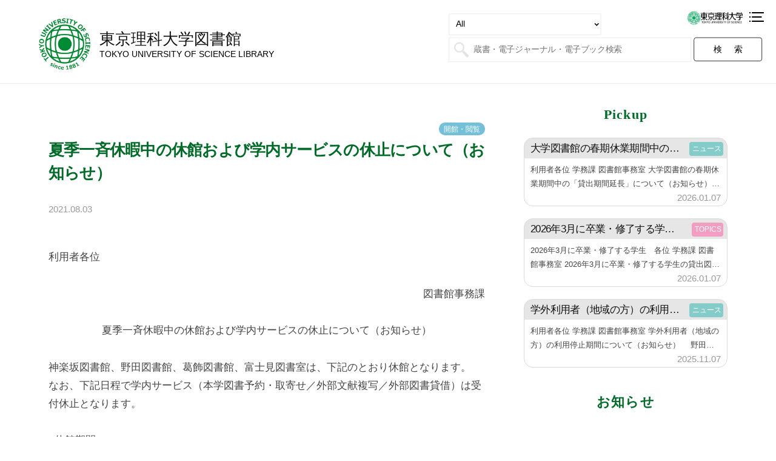

--- FILE ---
content_type: text/html; charset=UTF-8
request_url: https://tuslibrary.admin.tus.ac.jp/2021/08/03/2688
body_size: 17676
content:
<!DOCTYPE html>
<html lang="ja">
<head>
<!-- Global site tag (gtag.js) - Google Analytics -->
<script async src="https://www.googletagmanager.com/gtag/js?id=UA-193967599-1"></script>
<script>
  window.dataLayer = window.dataLayer || [];
  function gtag(){dataLayer.push(arguments);}
  gtag('js', new Date());

  gtag('config', 'UA-193967599-1');
</script>
<meta charset="UTF-8">
<meta name="viewport" content="width=device-width, initial-scale=1, minimum-scale=1, user-scalable=yes">
<title>夏季一斉休暇中の休館および学内サービスの休止について（お知らせ） &#8211; 東京理科大学図書館</title>
<meta name='robots' content='max-image-preview:large' />
<link rel='dns-prefetch' href='//www.googletagmanager.com' />
<link rel="alternate" type="application/rss+xml" title="東京理科大学図書館 &raquo; フィード" href="https://tuslibrary.admin.tus.ac.jp/feed" />
<link rel="alternate" type="application/rss+xml" title="東京理科大学図書館 &raquo; コメントフィード" href="https://tuslibrary.admin.tus.ac.jp/comments/feed" />
<script type="text/javascript">
window._wpemojiSettings = {"baseUrl":"https:\/\/s.w.org\/images\/core\/emoji\/14.0.0\/72x72\/","ext":".png","svgUrl":"https:\/\/s.w.org\/images\/core\/emoji\/14.0.0\/svg\/","svgExt":".svg","source":{"concatemoji":"https:\/\/tuslibrary.admin.tus.ac.jp\/wp-includes\/js\/wp-emoji-release.min.js?ver=6.2"}};
/*! This file is auto-generated */
!function(e,a,t){var n,r,o,i=a.createElement("canvas"),p=i.getContext&&i.getContext("2d");function s(e,t){p.clearRect(0,0,i.width,i.height),p.fillText(e,0,0);e=i.toDataURL();return p.clearRect(0,0,i.width,i.height),p.fillText(t,0,0),e===i.toDataURL()}function c(e){var t=a.createElement("script");t.src=e,t.defer=t.type="text/javascript",a.getElementsByTagName("head")[0].appendChild(t)}for(o=Array("flag","emoji"),t.supports={everything:!0,everythingExceptFlag:!0},r=0;r<o.length;r++)t.supports[o[r]]=function(e){if(p&&p.fillText)switch(p.textBaseline="top",p.font="600 32px Arial",e){case"flag":return s("\ud83c\udff3\ufe0f\u200d\u26a7\ufe0f","\ud83c\udff3\ufe0f\u200b\u26a7\ufe0f")?!1:!s("\ud83c\uddfa\ud83c\uddf3","\ud83c\uddfa\u200b\ud83c\uddf3")&&!s("\ud83c\udff4\udb40\udc67\udb40\udc62\udb40\udc65\udb40\udc6e\udb40\udc67\udb40\udc7f","\ud83c\udff4\u200b\udb40\udc67\u200b\udb40\udc62\u200b\udb40\udc65\u200b\udb40\udc6e\u200b\udb40\udc67\u200b\udb40\udc7f");case"emoji":return!s("\ud83e\udef1\ud83c\udffb\u200d\ud83e\udef2\ud83c\udfff","\ud83e\udef1\ud83c\udffb\u200b\ud83e\udef2\ud83c\udfff")}return!1}(o[r]),t.supports.everything=t.supports.everything&&t.supports[o[r]],"flag"!==o[r]&&(t.supports.everythingExceptFlag=t.supports.everythingExceptFlag&&t.supports[o[r]]);t.supports.everythingExceptFlag=t.supports.everythingExceptFlag&&!t.supports.flag,t.DOMReady=!1,t.readyCallback=function(){t.DOMReady=!0},t.supports.everything||(n=function(){t.readyCallback()},a.addEventListener?(a.addEventListener("DOMContentLoaded",n,!1),e.addEventListener("load",n,!1)):(e.attachEvent("onload",n),a.attachEvent("onreadystatechange",function(){"complete"===a.readyState&&t.readyCallback()})),(e=t.source||{}).concatemoji?c(e.concatemoji):e.wpemoji&&e.twemoji&&(c(e.twemoji),c(e.wpemoji)))}(window,document,window._wpemojiSettings);
</script>
<style type="text/css">
img.wp-smiley,
img.emoji {
	display: inline !important;
	border: none !important;
	box-shadow: none !important;
	height: 1em !important;
	width: 1em !important;
	margin: 0 0.07em !important;
	vertical-align: -0.1em !important;
	background: none !important;
	padding: 0 !important;
}
</style>
	<link rel='stylesheet' id='wp-block-library-css' href='https://tuslibrary.admin.tus.ac.jp/wp-includes/css/dist/block-library/style.min.css?ver=6.2' type='text/css' media='all' />
<link rel='stylesheet' id='awsm-ead-public-css' href='https://tuslibrary.admin.tus.ac.jp/wp-content/plugins/embed-any-document/css/embed-public.min.css?ver=2.7.7' type='text/css' media='all' />
<link rel='stylesheet' id='classic-theme-styles-css' href='https://tuslibrary.admin.tus.ac.jp/wp-includes/css/classic-themes.min.css?ver=6.2' type='text/css' media='all' />
<style id='global-styles-inline-css' type='text/css'>
body{--wp--preset--color--black: #000000;--wp--preset--color--cyan-bluish-gray: #abb8c3;--wp--preset--color--white: #ffffff;--wp--preset--color--pale-pink: #f78da7;--wp--preset--color--vivid-red: #cf2e2e;--wp--preset--color--luminous-vivid-orange: #ff6900;--wp--preset--color--luminous-vivid-amber: #fcb900;--wp--preset--color--light-green-cyan: #7bdcb5;--wp--preset--color--vivid-green-cyan: #00d084;--wp--preset--color--pale-cyan-blue: #8ed1fc;--wp--preset--color--vivid-cyan-blue: #0693e3;--wp--preset--color--vivid-purple: #9b51e0;--wp--preset--gradient--vivid-cyan-blue-to-vivid-purple: linear-gradient(135deg,rgba(6,147,227,1) 0%,rgb(155,81,224) 100%);--wp--preset--gradient--light-green-cyan-to-vivid-green-cyan: linear-gradient(135deg,rgb(122,220,180) 0%,rgb(0,208,130) 100%);--wp--preset--gradient--luminous-vivid-amber-to-luminous-vivid-orange: linear-gradient(135deg,rgba(252,185,0,1) 0%,rgba(255,105,0,1) 100%);--wp--preset--gradient--luminous-vivid-orange-to-vivid-red: linear-gradient(135deg,rgba(255,105,0,1) 0%,rgb(207,46,46) 100%);--wp--preset--gradient--very-light-gray-to-cyan-bluish-gray: linear-gradient(135deg,rgb(238,238,238) 0%,rgb(169,184,195) 100%);--wp--preset--gradient--cool-to-warm-spectrum: linear-gradient(135deg,rgb(74,234,220) 0%,rgb(151,120,209) 20%,rgb(207,42,186) 40%,rgb(238,44,130) 60%,rgb(251,105,98) 80%,rgb(254,248,76) 100%);--wp--preset--gradient--blush-light-purple: linear-gradient(135deg,rgb(255,206,236) 0%,rgb(152,150,240) 100%);--wp--preset--gradient--blush-bordeaux: linear-gradient(135deg,rgb(254,205,165) 0%,rgb(254,45,45) 50%,rgb(107,0,62) 100%);--wp--preset--gradient--luminous-dusk: linear-gradient(135deg,rgb(255,203,112) 0%,rgb(199,81,192) 50%,rgb(65,88,208) 100%);--wp--preset--gradient--pale-ocean: linear-gradient(135deg,rgb(255,245,203) 0%,rgb(182,227,212) 50%,rgb(51,167,181) 100%);--wp--preset--gradient--electric-grass: linear-gradient(135deg,rgb(202,248,128) 0%,rgb(113,206,126) 100%);--wp--preset--gradient--midnight: linear-gradient(135deg,rgb(2,3,129) 0%,rgb(40,116,252) 100%);--wp--preset--duotone--dark-grayscale: url('#wp-duotone-dark-grayscale');--wp--preset--duotone--grayscale: url('#wp-duotone-grayscale');--wp--preset--duotone--purple-yellow: url('#wp-duotone-purple-yellow');--wp--preset--duotone--blue-red: url('#wp-duotone-blue-red');--wp--preset--duotone--midnight: url('#wp-duotone-midnight');--wp--preset--duotone--magenta-yellow: url('#wp-duotone-magenta-yellow');--wp--preset--duotone--purple-green: url('#wp-duotone-purple-green');--wp--preset--duotone--blue-orange: url('#wp-duotone-blue-orange');--wp--preset--font-size--small: 13px;--wp--preset--font-size--medium: 20px;--wp--preset--font-size--large: 36px;--wp--preset--font-size--x-large: 42px;--wp--preset--spacing--20: 0.44rem;--wp--preset--spacing--30: 0.67rem;--wp--preset--spacing--40: 1rem;--wp--preset--spacing--50: 1.5rem;--wp--preset--spacing--60: 2.25rem;--wp--preset--spacing--70: 3.38rem;--wp--preset--spacing--80: 5.06rem;--wp--preset--shadow--natural: 6px 6px 9px rgba(0, 0, 0, 0.2);--wp--preset--shadow--deep: 12px 12px 50px rgba(0, 0, 0, 0.4);--wp--preset--shadow--sharp: 6px 6px 0px rgba(0, 0, 0, 0.2);--wp--preset--shadow--outlined: 6px 6px 0px -3px rgba(255, 255, 255, 1), 6px 6px rgba(0, 0, 0, 1);--wp--preset--shadow--crisp: 6px 6px 0px rgba(0, 0, 0, 1);}:where(.is-layout-flex){gap: 0.5em;}body .is-layout-flow > .alignleft{float: left;margin-inline-start: 0;margin-inline-end: 2em;}body .is-layout-flow > .alignright{float: right;margin-inline-start: 2em;margin-inline-end: 0;}body .is-layout-flow > .aligncenter{margin-left: auto !important;margin-right: auto !important;}body .is-layout-constrained > .alignleft{float: left;margin-inline-start: 0;margin-inline-end: 2em;}body .is-layout-constrained > .alignright{float: right;margin-inline-start: 2em;margin-inline-end: 0;}body .is-layout-constrained > .aligncenter{margin-left: auto !important;margin-right: auto !important;}body .is-layout-constrained > :where(:not(.alignleft):not(.alignright):not(.alignfull)){max-width: var(--wp--style--global--content-size);margin-left: auto !important;margin-right: auto !important;}body .is-layout-constrained > .alignwide{max-width: var(--wp--style--global--wide-size);}body .is-layout-flex{display: flex;}body .is-layout-flex{flex-wrap: wrap;align-items: center;}body .is-layout-flex > *{margin: 0;}:where(.wp-block-columns.is-layout-flex){gap: 2em;}.has-black-color{color: var(--wp--preset--color--black) !important;}.has-cyan-bluish-gray-color{color: var(--wp--preset--color--cyan-bluish-gray) !important;}.has-white-color{color: var(--wp--preset--color--white) !important;}.has-pale-pink-color{color: var(--wp--preset--color--pale-pink) !important;}.has-vivid-red-color{color: var(--wp--preset--color--vivid-red) !important;}.has-luminous-vivid-orange-color{color: var(--wp--preset--color--luminous-vivid-orange) !important;}.has-luminous-vivid-amber-color{color: var(--wp--preset--color--luminous-vivid-amber) !important;}.has-light-green-cyan-color{color: var(--wp--preset--color--light-green-cyan) !important;}.has-vivid-green-cyan-color{color: var(--wp--preset--color--vivid-green-cyan) !important;}.has-pale-cyan-blue-color{color: var(--wp--preset--color--pale-cyan-blue) !important;}.has-vivid-cyan-blue-color{color: var(--wp--preset--color--vivid-cyan-blue) !important;}.has-vivid-purple-color{color: var(--wp--preset--color--vivid-purple) !important;}.has-black-background-color{background-color: var(--wp--preset--color--black) !important;}.has-cyan-bluish-gray-background-color{background-color: var(--wp--preset--color--cyan-bluish-gray) !important;}.has-white-background-color{background-color: var(--wp--preset--color--white) !important;}.has-pale-pink-background-color{background-color: var(--wp--preset--color--pale-pink) !important;}.has-vivid-red-background-color{background-color: var(--wp--preset--color--vivid-red) !important;}.has-luminous-vivid-orange-background-color{background-color: var(--wp--preset--color--luminous-vivid-orange) !important;}.has-luminous-vivid-amber-background-color{background-color: var(--wp--preset--color--luminous-vivid-amber) !important;}.has-light-green-cyan-background-color{background-color: var(--wp--preset--color--light-green-cyan) !important;}.has-vivid-green-cyan-background-color{background-color: var(--wp--preset--color--vivid-green-cyan) !important;}.has-pale-cyan-blue-background-color{background-color: var(--wp--preset--color--pale-cyan-blue) !important;}.has-vivid-cyan-blue-background-color{background-color: var(--wp--preset--color--vivid-cyan-blue) !important;}.has-vivid-purple-background-color{background-color: var(--wp--preset--color--vivid-purple) !important;}.has-black-border-color{border-color: var(--wp--preset--color--black) !important;}.has-cyan-bluish-gray-border-color{border-color: var(--wp--preset--color--cyan-bluish-gray) !important;}.has-white-border-color{border-color: var(--wp--preset--color--white) !important;}.has-pale-pink-border-color{border-color: var(--wp--preset--color--pale-pink) !important;}.has-vivid-red-border-color{border-color: var(--wp--preset--color--vivid-red) !important;}.has-luminous-vivid-orange-border-color{border-color: var(--wp--preset--color--luminous-vivid-orange) !important;}.has-luminous-vivid-amber-border-color{border-color: var(--wp--preset--color--luminous-vivid-amber) !important;}.has-light-green-cyan-border-color{border-color: var(--wp--preset--color--light-green-cyan) !important;}.has-vivid-green-cyan-border-color{border-color: var(--wp--preset--color--vivid-green-cyan) !important;}.has-pale-cyan-blue-border-color{border-color: var(--wp--preset--color--pale-cyan-blue) !important;}.has-vivid-cyan-blue-border-color{border-color: var(--wp--preset--color--vivid-cyan-blue) !important;}.has-vivid-purple-border-color{border-color: var(--wp--preset--color--vivid-purple) !important;}.has-vivid-cyan-blue-to-vivid-purple-gradient-background{background: var(--wp--preset--gradient--vivid-cyan-blue-to-vivid-purple) !important;}.has-light-green-cyan-to-vivid-green-cyan-gradient-background{background: var(--wp--preset--gradient--light-green-cyan-to-vivid-green-cyan) !important;}.has-luminous-vivid-amber-to-luminous-vivid-orange-gradient-background{background: var(--wp--preset--gradient--luminous-vivid-amber-to-luminous-vivid-orange) !important;}.has-luminous-vivid-orange-to-vivid-red-gradient-background{background: var(--wp--preset--gradient--luminous-vivid-orange-to-vivid-red) !important;}.has-very-light-gray-to-cyan-bluish-gray-gradient-background{background: var(--wp--preset--gradient--very-light-gray-to-cyan-bluish-gray) !important;}.has-cool-to-warm-spectrum-gradient-background{background: var(--wp--preset--gradient--cool-to-warm-spectrum) !important;}.has-blush-light-purple-gradient-background{background: var(--wp--preset--gradient--blush-light-purple) !important;}.has-blush-bordeaux-gradient-background{background: var(--wp--preset--gradient--blush-bordeaux) !important;}.has-luminous-dusk-gradient-background{background: var(--wp--preset--gradient--luminous-dusk) !important;}.has-pale-ocean-gradient-background{background: var(--wp--preset--gradient--pale-ocean) !important;}.has-electric-grass-gradient-background{background: var(--wp--preset--gradient--electric-grass) !important;}.has-midnight-gradient-background{background: var(--wp--preset--gradient--midnight) !important;}.has-small-font-size{font-size: var(--wp--preset--font-size--small) !important;}.has-medium-font-size{font-size: var(--wp--preset--font-size--medium) !important;}.has-large-font-size{font-size: var(--wp--preset--font-size--large) !important;}.has-x-large-font-size{font-size: var(--wp--preset--font-size--x-large) !important;}
.wp-block-navigation a:where(:not(.wp-element-button)){color: inherit;}
:where(.wp-block-columns.is-layout-flex){gap: 2em;}
.wp-block-pullquote{font-size: 1.5em;line-height: 1.6;}
</style>
<link rel='stylesheet' id='wpos-magnific-style-css' href='https://tuslibrary.admin.tus.ac.jp/wp-content/plugins/meta-slider-and-carousel-with-lightbox/assets/css/magnific-popup.css?ver=2.0.6' type='text/css' media='all' />
<link rel='stylesheet' id='wpos-slick-style-css' href='https://tuslibrary.admin.tus.ac.jp/wp-content/plugins/meta-slider-and-carousel-with-lightbox/assets/css/slick.css?ver=2.0.6' type='text/css' media='all' />
<link rel='stylesheet' id='wp-igsp-public-css-css' href='https://tuslibrary.admin.tus.ac.jp/wp-content/plugins/meta-slider-and-carousel-with-lightbox/assets/css/wp-igsp-public.css?ver=2.0.6' type='text/css' media='all' />
<link rel='stylesheet' id='wpsbc-style-css' href='https://tuslibrary.admin.tus.ac.jp/wp-content/plugins/wp-simple-booking-calendar-premium/assets/css/style-front-end.min.css?ver=8.3.6' type='text/css' media='all' />
<link rel='stylesheet' id='dashicons-css' href='https://tuslibrary.admin.tus.ac.jp/wp-includes/css/dashicons.min.css?ver=6.2' type='text/css' media='all' />
<link rel='stylesheet' id='fontawesome-css' href='https://tuslibrary.admin.tus.ac.jp/wp-content/themes/businesspress/inc/font-awesome/css/font-awesome.css?ver=4.7.0' type='text/css' media='all' />
<link rel='stylesheet' id='normalize-css' href='https://tuslibrary.admin.tus.ac.jp/wp-content/themes/businesspress/css/normalize.css?ver=8.0.0' type='text/css' media='all' />
<link rel='stylesheet' id='businesspress-style-css' href='https://tuslibrary.admin.tus.ac.jp/wp-content/themes/businesspress/style.css?ver=1.0.020260120044222' type='text/css' media='all' />
<style id='businesspress-style-inline-css' type='text/css'>

	a,
	.subheader {
		color: #4693f5;
	}
	a:hover {
		color: #639af6;
	}
	a.home-header-button-main {
		background-color: #4693f5;
	}
	a.home-header-button-main:hover {
		background-color: #639af6;
	}
	code, kbd, tt, var,
	th,
	pre,
	.top-bar,
	.author-profile,
	.pagination .current,
	.page-links .page-numbers,
	.tagcloud a,
	.widget_calendar tbody td a,
	.container-wrapper,
	.site-bottom {
		background-color: #f4f5f6;
	}

	.jumbotron {
		background-image: url("");
	}
	.home-header-content {
		text-align: right;
	}

	@media screen and (min-width: 980px) {
		.footer-widget-1 {
			width: 99.96%;
		}
		.footer-widget-2 {
			width: 33.32%;
		}
		.footer-widget-3 {
			width: 33.32%;
		}
		.footer-widget-4 {
			width: 33.32%;
		}
		.footer-widget-5 {
			width: 99.96%;
		}
		.footer-widget-6 {
			width: 0%;
		}
	}
	
</style>
<link rel='stylesheet' id='add-css' href='https://tuslibrary.admin.tus.ac.jp/wp-content/themes/businesspress/css/add.css?ver=1.0.020260120044222' type='text/css' media='all' />
<link rel='stylesheet' id='tablepress-default-css' href='https://tuslibrary.admin.tus.ac.jp/wp-content/plugins/tablepress/css/build/default.css?ver=3.1.2' type='text/css' media='all' />
<script type='text/javascript' src='https://tuslibrary.admin.tus.ac.jp/wp-includes/js/jquery/jquery.min.js?ver=3.6.3' id='jquery-core-js'></script>
<script type='text/javascript' src='https://tuslibrary.admin.tus.ac.jp/wp-includes/js/jquery/jquery-migrate.min.js?ver=3.4.0' id='jquery-migrate-js'></script>
<script type='text/javascript' src='https://tuslibrary.admin.tus.ac.jp/wp-content/plugins/qtranslate-to-wpml-export/js/scripts.js?ver=6.2' id='qtimport-js'></script>

<!-- Site Kit によって追加された Google タグ（gtag.js）スニペット -->

<!-- Google アナリティクス スニペット (Site Kit が追加) -->
<script type='text/javascript' src='https://www.googletagmanager.com/gtag/js?id=G-FQ08BV6H8H' id='google_gtagjs-js' async></script>
<script type='text/javascript' id='google_gtagjs-js-after'>
window.dataLayer = window.dataLayer || [];function gtag(){dataLayer.push(arguments);}
gtag("set","linker",{"domains":["tuslibrary.admin.tus.ac.jp"]});
gtag("js", new Date());
gtag("set", "developer_id.dZTNiMT", true);
gtag("config", "G-FQ08BV6H8H");
 window._googlesitekit = window._googlesitekit || {}; window._googlesitekit.throttledEvents = []; window._googlesitekit.gtagEvent = (name, data) => { var key = JSON.stringify( { name, data } ); if ( !! window._googlesitekit.throttledEvents[ key ] ) { return; } window._googlesitekit.throttledEvents[ key ] = true; setTimeout( () => { delete window._googlesitekit.throttledEvents[ key ]; }, 5 ); gtag( "event", name, { ...data, event_source: "site-kit" } ); }; 
</script>

<!-- Site Kit によって追加された終了 Google タグ（gtag.js）スニペット -->
<link rel="https://api.w.org/" href="https://tuslibrary.admin.tus.ac.jp/wp-json/" /><link rel="alternate" type="application/json" href="https://tuslibrary.admin.tus.ac.jp/wp-json/wp/v2/posts/2688" /><link rel="EditURI" type="application/rsd+xml" title="RSD" href="https://tuslibrary.admin.tus.ac.jp/xmlrpc.php?rsd" />
<link rel="wlwmanifest" type="application/wlwmanifest+xml" href="https://tuslibrary.admin.tus.ac.jp/wp-includes/wlwmanifest.xml" />
<meta name="generator" content="WordPress 6.2" />
<link rel="canonical" href="https://tuslibrary.admin.tus.ac.jp/2021/08/03/2688" />
<link rel='shortlink' href='https://tuslibrary.admin.tus.ac.jp/?p=2688' />
<link rel="alternate" type="application/json+oembed" href="https://tuslibrary.admin.tus.ac.jp/wp-json/oembed/1.0/embed?url=https%3A%2F%2Ftuslibrary.admin.tus.ac.jp%2F2021%2F08%2F03%2F2688" />
<link rel="alternate" type="text/xml+oembed" href="https://tuslibrary.admin.tus.ac.jp/wp-json/oembed/1.0/embed?url=https%3A%2F%2Ftuslibrary.admin.tus.ac.jp%2F2021%2F08%2F03%2F2688&#038;format=xml" />
<meta name="generator" content="Site Kit by Google 1.154.0" /><link rel="icon" href="https://tuslibrary.admin.tus.ac.jp/wp-content/uploads/2021/02/cropped-favicon-32x32.png" sizes="32x32" />
<link rel="icon" href="https://tuslibrary.admin.tus.ac.jp/wp-content/uploads/2021/02/cropped-favicon-192x192.png" sizes="192x192" />
<link rel="apple-touch-icon" href="https://tuslibrary.admin.tus.ac.jp/wp-content/uploads/2021/02/cropped-favicon-180x180.png" />
<meta name="msapplication-TileImage" content="https://tuslibrary.admin.tus.ac.jp/wp-content/uploads/2021/02/cropped-favicon-270x270.png" />
<link rel="alternate" type="application/rss+xml" title="RSS" href="https://tuslibrary.admin.tus.ac.jp/rsslatest.xml" />		<style type="text/css" id="wp-custom-css">
			.table-01 td, .table-01 th {
	border: 1px solid #444;
	font-size: 98%;
}

.table-01 tr td:nth-child(1){
	width: 24%;
}

.table-01 tr td:nth-child(2){
	width: 18%;
}

.table-01 tr td:nth-child(3){
	width: 15%;
}

.table-01 tr td:nth-child(4){
	width: 18%;
}

.table-01 tr td:nth-child(5){
	width: 25%;
}


.table-02 td {
	border: 1px solid #444;
}

.table-02 td:first-child {
	background-color: #f4f5f6;
}

.h2-01 {
	margin-top: 2.5em;
}


.footer-widget-6 li:last-child a {
  width: auto;
}

.widget_custom_html .widget-title {
	font-size: 1.3rem !important;
}

.widget_custom_html .widget-title a {
	text-decoration: none !important;
	color: #000000;
}

.widget_custom_html .widget-title a:hover, .widget_custom_html .widget-title a:focus{
	opacity: 0.6;
}

table th, table td {
	padding: 0.5em 0.5em !important;
}

.wp-block-buttons.is-content-justification-right>.wp-block-button.wp-block-button, .wp-block-buttons>.wp-block-button.wp-block-button{
	margin-right:.5em;
}

.wp-block-buttons.is-content-justification-center{
	align-items: center;
	}

.library-inner-link .wp-block-button__link  {
  border: 2px solid #444;
  background: #fff;
  color: #444;
  font-weight: bold;
	border-radius: 15px;
}

.library-inner-link .wp-block-button__link:hover {
  opacity : 0.7;
}	

.library-facility-info-button .wp-block-button__link {
	border-radius: 15px !important;
}

 .open-access-policy-head {
  margin-bottom: 0;
  padding-left: 1.5em;
 }

.open-access-policy {
	padding: 0;
	background: #fff;
	counter-reset: number;
}

.open-access-policy ol {
	margin-left: 2em;
	margin-bottom: 1.5em;
}

.open-access-policy ol li {
	position: relative;
	padding-left: 1em;
	list-style-type: none;
}

.open-access-policy ol li:before {
	position: absolute;
	top: 0;
	left: 0;
	counter-increment: number;
	content: counter(number);
}

.search-form button.search-submit {
	font-size: 1em;
	letter-spacing: 25px;
	padding: 15px 15px 15px 40px;
	background-color: #FFF;
	color: #000;
	border: 1px solid #000;
}

.main-header .search-form select {
	position: absolute;
	bottom: 55px;
	left: 0;
}

@media screen and (max-width: 1399px) {
	.footer-widget-6 li:first-child {
		left: unset;
		right: 40px;
		bottom: 280px;
	}
}		</style>
		<script src="/wp-content/themes/businesspress/js/autoheight.js"></script>
<script src="/wp-content/themes/businesspress/js/modal.js"></script>
    <style>
        .bogo-language-switcher .ja a{
            pointer-events: none;
            text-decoration:none;
        }
    </style>
</head>
    
<body data-rsssl=1 class="post-template-default single single-post postid-2688 single-format-standard wp-custom-logo hide-author hide-comments-number has-sidebar has-avatars">
    <div class="top_tools">
        <button class="modal_button" data-modal-open="modal-1"></button>
        <div class="bogopo">[bogo]</div>
        <div class="linkpo"><a href="https://www.tus.ac.jp" target="_blank"></a></div>
    </div>
    <div class="modal" id="modal-1">
        <div class="modal-overlay" data-modal-close>
          <div class="modal-container">
            <div class="modal-content">
              
<div id="supplementary" class="footer-widget-area" role="complementary">
	<div class="footer-widget-content">
		<div class="footer-widget-wrapper">
						<div class="footer-widget-1 footer-widget widget-area">
				<aside id="custom_html-7" class="widget_text widget widget_custom_html"><div class="textwidget custom-html-widget"><div class="site-branding">
	<div class="site-logo"><a href="/"><img alt="東京理科大学図書館" src="https://tuslibrary.admin.tus.ac.jp/wp-content/uploads/2021/02/logo.png" width="60"></a></div>
	<div class="site-title"><a href="/" style="text-decoration: none !important;">東京理科大学図書館</a></div>
	<div class="site-description" style="margin:-5px 0 0 65px;"><a href="/" style="text-decoration: none !important;">TOKYO UNIVERSITY OF SCIENCE LIBRARY</a></div>
</div>
<hr></div></aside>			</div><!-- .footer-widget-1 -->
									<div class="footer-widget-2 footer-widget widget-area">
				<aside id="nav_menu-2" class="widget widget_nav_menu"><h2 class="widget-title">図書館概要</h2><div class="menu-main_navi_001-container"><ul id="menu-main_navi_001" class="menu"><li id="menu-item-366" class="menu-item menu-item-type-post_type menu-item-object-page menu-item-366"><a href="https://tuslibrary.admin.tus.ac.jp/message-from-chief-librarian">館長の挨拶</a></li>
<li id="menu-item-1021" class="menu-item menu-item-type-post_type menu-item-object-page menu-item-1021"><a href="https://tuslibrary.admin.tus.ac.jp/public-information">公開情報</a></li>
<li id="menu-item-91" class="menu-item menu-item-type-custom menu-item-object-custom menu-item-91"><a target="_blank" rel="noopener" href="https://portal.tus.ac.jp/centis/staff/div/toshokan#regulation">図書館関係規程（学内のみ・CENTIS）</a></li>
</ul></div></aside><aside id="nav_menu-3" class="widget widget_nav_menu"><h2 class="widget-title">利用案内</h2><div class="menu-main_navi_002-container"><ul id="menu-main_navi_002" class="menu"><li id="menu-item-368" class="menu-item menu-item-type-post_type menu-item-object-page menu-item-has-children menu-item-368"><a href="https://tuslibrary.admin.tus.ac.jp/library-facility">図書館施設</a>
<ul class="sub-menu">
	<li id="menu-item-683" class="menu-item menu-item-type-post_type menu-item-object-page menu-item-683"><a href="https://tuslibrary.admin.tus.ac.jp/library-information-kagurazaka">神楽坂</a></li>
	<li id="menu-item-681" class="menu-item menu-item-type-post_type menu-item-object-page menu-item-681"><a href="https://tuslibrary.admin.tus.ac.jp/library-information-fujimi">富士見</a></li>
	<li id="menu-item-1018" class="menu-item menu-item-type-post_type menu-item-object-page menu-item-1018"><a href="https://tuslibrary.admin.tus.ac.jp/library-information-noda">野田</a></li>
	<li id="menu-item-682" class="menu-item menu-item-type-post_type menu-item-object-page menu-item-682"><a href="https://tuslibrary.admin.tus.ac.jp/library-information-katsushika">葛飾</a></li>
	<li id="menu-item-4281" class="menu-item menu-item-type-post_type menu-item-object-page menu-item-4281"><a href="https://tuslibrary.admin.tus.ac.jp/library-information-oshamanbe">北海道・長万部</a></li>
</ul>
</li>
<li id="menu-item-6761" class="menu-item menu-item-type-post_type menu-item-object-page menu-item-6761"><a href="https://tuslibrary.admin.tus.ac.jp/qualification-to-use">利用できる方（利用資格）</a></li>
<li id="menu-item-95" class="menu-item menu-item-type-custom menu-item-object-custom menu-item-has-children menu-item-95"><a title="noevent">学内利用者向け図書館の利用</a>
<ul class="sub-menu">
	<li id="menu-item-199" class="menu-item menu-item-type-post_type menu-item-object-page menu-item-199"><a href="https://tuslibrary.admin.tus.ac.jp/use_of_materials">資料の利用(貸出・返却、機器類の利用)</a></li>
	<li id="menu-item-5681" class="menu-item menu-item-type-post_type menu-item-object-page menu-item-5681"><a href="https://tuslibrary.admin.tus.ac.jp/penalty">返却期限日超過のペナルティ(貸出停止期間)</a></li>
	<li id="menu-item-572" class="menu-item menu-item-type-post_type menu-item-object-page menu-item-572"><a href="https://tuslibrary.admin.tus.ac.jp/my-library">MyLibraryの利用</a></li>
	<li id="menu-item-689" class="menu-item menu-item-type-post_type menu-item-object-page menu-item-689"><a href="https://tuslibrary.admin.tus.ac.jp/user-of-external-libraries">他大学等の図書館の利用</a></li>
	<li id="menu-item-4976" class="menu-item menu-item-type-post_type menu-item-object-page menu-item-4976"><a href="https://tuslibrary.admin.tus.ac.jp/other-campus-materials">他キャンパス図書館資料の利用</a></li>
</ul>
</li>
<li id="menu-item-371" class="menu-item menu-item-type-custom menu-item-object-custom menu-item-has-children menu-item-371"><a title="noevent">学外利用者向け図書館の利用</a>
<ul class="sub-menu">
	<li id="menu-item-4557" class="menu-item menu-item-type-post_type menu-item-object-page menu-item-4557"><a target="_blank" rel="noopener" href="https://tuslibrary.admin.tus.ac.jp/use-of-library-graduate">本学卒業生・本学元教職員</a></li>
	<li id="menu-item-4556" class="menu-item menu-item-type-post_type menu-item-object-page menu-item-4556"><a target="_blank" rel="noopener" href="https://tuslibrary.admin.tus.ac.jp/use-of-library-ill">私工大懇話会・他大学・他機関紹介状</a></li>
	<li id="menu-item-4558" class="menu-item menu-item-type-post_type menu-item-object-page menu-item-4558"><a target="_blank" rel="noopener" href="https://tuslibrary.admin.tus.ac.jp/use-of-library">地域の方:葛飾区、野田・柏・流山市</a></li>
</ul>
</li>
<li id="menu-item-1572" class="menu-item menu-item-type-post_type menu-item-object-page menu-item-1572"><a href="https://tuslibrary.admin.tus.ac.jp/notice">利用上の注意</a></li>
<li id="menu-item-1567" class="menu-item menu-item-type-post_type menu-item-object-page menu-item-1567"><a href="https://tuslibrary.admin.tus.ac.jp/copyright">著作権について（「図書館資料」コピーの際の注意事項）</a></li>
<li id="menu-item-101" class="menu-item menu-item-type-custom menu-item-object-custom menu-item-101"><a target="_blank" rel="noopener" href="https://jimkilisuf1.admin.tus.ac.jp/?page_id=32">よくある質問</a></li>
<li id="menu-item-799" class="menu-item menu-item-type-post_type menu-item-object-page menu-item-799"><a href="https://tuslibrary.admin.tus.ac.jp/barrier-free">障がいのある方</a></li>
</ul></div></aside>			</div><!-- .footer-widget-2 -->
									<div class="footer-widget-3 footer-widget widget-area">
				<aside id="nav_menu-4" class="widget widget_nav_menu"><h2 class="widget-title">資料検索</h2><div class="menu-main_navi_003-container"><ul id="menu-main_navi_003" class="menu"><li id="menu-item-104" class="menu-item menu-item-type-custom menu-item-object-custom menu-item-104"><a target="_blank" rel="noopener" href="https://jimkilisuf1.admin.tus.ac.jp">OPAC（本学蔵書検索）</a></li>
<li id="menu-item-106" class="menu-item menu-item-type-custom menu-item-object-custom menu-item-has-children menu-item-106"><a target="_blank" rel="noopener" href="https://tus.summon.serialssolutions.com/#!/">TUS Discovery（統合検索）</a>
<ul class="sub-menu">
	<li id="menu-item-107" class="menu-item menu-item-type-custom menu-item-object-custom menu-item-107"><a target="_blank" rel="noopener" href="https://proquest.sunmedia.co.jp/tus/tus-discovery-manual/">説明・動画マニュアル</a></li>
</ul>
</li>
<li id="menu-item-108" class="menu-item menu-item-type-custom menu-item-object-custom menu-item-108"><a target="_blank" rel="noopener" href="https://lt5tk4cc5u.search.serialssolutions.com/">電子ジャーナル</a></li>
<li id="menu-item-5255" class="menu-item menu-item-type-custom menu-item-object-custom menu-item-5255"><a href="/database#tab-55475">電子ブック</a></li>
<li id="menu-item-5254" class="menu-item menu-item-type-post_type menu-item-object-page menu-item-5254"><a href="https://tuslibrary.admin.tus.ac.jp/database">データベース</a></li>
<li id="menu-item-5256" class="menu-item menu-item-type-post_type menu-item-object-page menu-item-5256"><a href="https://tuslibrary.admin.tus.ac.jp/database-onlyfromdomestic">図書館内のみ利用可能なデータベース</a></li>
<li id="menu-item-1324" class="menu-item menu-item-type-post_type menu-item-object-page menu-item-1324"><a href="https://tuslibrary.admin.tus.ac.jp/digital_material_usage_rules">電子資料利用上の注意</a></li>
<li id="menu-item-166" class="menu-item menu-item-type-post_type menu-item-object-page menu-item-166"><a href="https://tuslibrary.admin.tus.ac.jp/vpn">学外からの利用（VPN）</a></li>
<li id="menu-item-4322" class="menu-item menu-item-type-post_type menu-item-object-page menu-item-4322"><a href="https://tuslibrary.admin.tus.ac.jp/ufinity">スマホアプリ[Ufinity]</a></li>
</ul></div></aside><aside id="nav_menu-5" class="widget widget_nav_menu"><h2 class="widget-title">リポジトリ</h2><div class="menu-main_navi_004-container"><ul id="menu-main_navi_004" class="menu"><li id="menu-item-113" class="menu-item menu-item-type-custom menu-item-object-custom menu-item-113"><a target="_blank" rel="noopener" href="https://tus.repo.nii.ac.jp/">東京理科大学学術リポジトリ</a></li>
<li id="menu-item-457" class="menu-item menu-item-type-post_type menu-item-object-page menu-item-457"><a href="https://tuslibrary.admin.tus.ac.jp/repository-entry-about">リポジトリへの登録について</a></li>
<li id="menu-item-6039" class="menu-item menu-item-type-post_type menu-item-object-page menu-item-6039"><a href="https://tuslibrary.admin.tus.ac.jp/open_access_policy">東京理科大学オープンアクセス方針</a></li>
</ul></div></aside>			</div><!-- .footer-widget-3 -->
									<div class="footer-widget-4 footer-widget widget-area">
				<aside id="nav_menu-6" class="widget widget_nav_menu"><h2 class="widget-title">学生向け情報</h2><div class="menu-main_navi_005-container"><ul id="menu-main_navi_005" class="menu"><li id="menu-item-118" class="menu-item menu-item-type-custom menu-item-object-custom menu-item-118"><a href="https://tuslibrary.admin.tus.ac.jp/guidance">ガイダンス</a></li>
<li id="menu-item-3779" class="menu-item menu-item-type-post_type menu-item-object-page menu-item-3779"><a href="https://tuslibrary.admin.tus.ac.jp/syllabus">シラバス指定図書（教科書）</a></li>
<li id="menu-item-965" class="menu-item menu-item-type-post_type menu-item-object-page menu-item-965"><a href="https://tuslibrary.admin.tus.ac.jp/language-ability">語学力を高めたい</a></li>
<li id="menu-item-1327" class="menu-item menu-item-type-post_type menu-item-object-page menu-item-1327"><a href="https://tuslibrary.admin.tus.ac.jp/necessary_materials">必要な資料が図書館にない</a></li>
<li id="menu-item-1671" class="menu-item menu-item-type-post_type menu-item-object-page menu-item-1671"><a href="https://tuslibrary.admin.tus.ac.jp/working">就職活動に役立つ資料</a></li>
<li id="menu-item-6812" class="menu-item menu-item-type-post_type menu-item-object-page menu-item-6812"><a href="https://tuslibrary.admin.tus.ac.jp/special_exhibition_archive">企画展示アーカイブ</a></li>
</ul></div></aside><aside id="nav_menu-7" class="widget widget_nav_menu"><h2 class="widget-title">教育研究関連情報</h2><div class="menu-main_navi_006-container"><ul id="menu-main_navi_006" class="menu"><li id="menu-item-1495" class="menu-item menu-item-type-post_type menu-item-object-page menu-item-1495"><a href="https://tuslibrary.admin.tus.ac.jp/copyrule">学外への文献複写、現物貸借申込み</a></li>
<li id="menu-item-1496" class="menu-item menu-item-type-post_type menu-item-object-page menu-item-1496"><a href="https://tuslibrary.admin.tus.ac.jp/managementtool">文献管理ツール</a></li>
<li id="menu-item-1497" class="menu-item menu-item-type-post_type menu-item-object-page menu-item-1497"><a href="https://tuslibrary.admin.tus.ac.jp/impactfactor">インパクトファクター</a></li>
<li id="menu-item-1498" class="menu-item menu-item-type-post_type menu-item-object-page menu-item-1498"><a href="https://tuslibrary.admin.tus.ac.jp/hagetaka_journal">ハゲタカジャーナル関連情報</a></li>
<li id="menu-item-1499" class="menu-item menu-item-type-post_type menu-item-object-page menu-item-1499"><a href="https://tuslibrary.admin.tus.ac.jp/open_access">オープンアクセス論文投稿支援</a></li>
</ul></div></aside><aside id="custom_html-9" class="widget_text widget widget_custom_html"><div class="textwidget custom-html-widget"><h2 class="widget-title"><a href="https://tuslibrary.admin.tus.ac.jp/katsushika-cooperation">葛飾区立図書館連携事業</a></h2></div></aside>			</div><!-- .footer-widget-4 -->
									<div class="footer-widget-5 footer-widget widget-area">
				<aside id="custom_html-8" class="widget_text widget widget_custom_html"><div class="textwidget custom-html-widget"><div style="text-align:center;">Copyright© 2021 Tokyo University of Science Library. All Rights Reserved.</div></div></aside>			</div><!-- .footer-widget-5 -->
					</div><!-- .footer-widget-wrapper -->
	</div><!-- .footer-widget-content -->
</div><!-- #supplementary -->
            </div>
              <button class="close_button" data-modal-close="modal-1">×</button>
          </div>
        </div>
      </div>
				<button class="drawer-hamburger">
					<span class="screen-reader-text">メニュー</span>
					<span class="drawer-hamburger-icon"></span>
				</button>
                <div class="drawer-overlay"></div>
                <div class="drawer-navigation">
                    <div class="drawer-navigation-content">
                        <div class="footer-widget-content">
                            <div class="footer-widget-wrapper">
                                                                <div class="footer-widget-1 footer-widget widget-area">
                                <aside id="custom_html-7" class="widget_text widget widget_custom_html"><div class="textwidget custom-html-widget"><div class="site-branding">
	<div class="site-logo"><a href="/"><img alt="東京理科大学図書館" src="https://tuslibrary.admin.tus.ac.jp/wp-content/uploads/2021/02/logo.png" width="60"></a></div>
	<div class="site-title"><a href="/" style="text-decoration: none !important;">東京理科大学図書館</a></div>
	<div class="site-description" style="margin:-5px 0 0 65px;"><a href="/" style="text-decoration: none !important;">TOKYO UNIVERSITY OF SCIENCE LIBRARY</a></div>
</div>
<hr></div></aside>                                </div><!-- .footer-widget-1 -->
                                                                <form action="https://tus.summon.serialssolutions.com/#!/search" target="_blank" method="get" onSubmit="window.open(this.action + '?ho=t&q=' + encodeURIComponent(this.q.value) + '&searchscope=' + this.searchscope.value + '&l=jp', '_blank') ; return false;" name="summon_search" class="search-form">
	<select id="" name="searchscope">
        <option label="All" value="All" selected="selected">All</option>
        <option label="オンラインで閲覧（一部例外あり）" value="オンラインで閲覧（一部例外あり）">オンラインで閲覧（一部例外あり）</option>
        <option label="学術文献（査読論文など）" value="学術文献（査読論文など）">学術文献（査読論文など）</option>
        <option label="図書館所蔵資料（冊子体）" value="図書館所蔵資料（冊子体）">図書館所蔵資料</option>
        <option label="電子ブック" value="電子ブック">電子ブック</option>
    </select>
    <label>
        <label class="screen-reader-text" for="s"></label>
        <input class="search-field" placeholder="蔵書・電子ジャーナル・電子ブック検索" name="q" type="text">
    </label>
    <button class="search-submit" type="submit">検索</button>
</form>                                <ul id="menu-mainmenu" class="menu">
                                    <li class="menu-item menu-item-type-custom menu-item-object-custom"><a href="https://tus.summon.serialssolutions.com/advanced#!/" target="_blank">詳細検索</a></li>
                                </ul>
                                	<nav class="main-navigation">
		<div class="menu-mainmenu-container"><ul id="menu-mainmenu" class="menu"><li id="menu-item-13" class="menu-item menu-item-type-custom menu-item-object-custom menu-item-13"><a title="図書館所蔵資料（冊子体）を書名や著者名等の書誌情報から検索" target="_blank" rel="noopener" href="https://jimkilisuf1.admin.tus.ac.jp">OPAC</a></li>
<li id="menu-item-14" class="menu-item menu-item-type-custom menu-item-object-custom menu-item-14"><a title="貸出資料の確認や更新、図書・文献の取寄せ、ガイダンス動画の視聴" target="_blank" rel="noopener" href="https://jimkilisop1.admin.tus.ac.jp/webopac/cattab.do?svcaction=AskMenu">MyLibrary</a></li>
<li id="menu-item-4561" class="menu-item menu-item-type-custom menu-item-object-custom menu-item-4561"><a title="利用可能な電子ジャーナルをタイトルやISSNから検索" target="_blank" rel="noopener" href="https://lt5tk4cc5u.search.serialssolutions.com/ejp/?libHash=LT5TK4CC5U#/?language=ja&#038;titleType=JOURNALS">電子ジャーナル</a></li>
<li id="menu-item-15" class="menu-item menu-item-type-custom menu-item-object-custom menu-item-15"><a title="利用可能な電子ブックをタイトルやISBNから検索" target="_blank" rel="noopener" href="https://lt5tk4cc5u.search.serialssolutions.com/ejp/?libHash=LT5TK4CC5U#/?language=ja&#038;titleType=BOOKS">電子ブック</a></li>
<li id="menu-item-16" class="menu-item menu-item-type-custom menu-item-object-custom menu-item-16"><a title="分類されたリストからデータベースを選択して検索" href="/database">データベース</a></li>
</ul></div>	</nav><!-- .main-navigation -->
	                                                                <div class="footer-widget-2 footer-widget widget-area">
                                <aside id="nav_menu-2" class="widget widget_nav_menu"><h2 class="widget-title">図書館概要</h2><div class="menu-main_navi_001-container"><ul id="menu-main_navi_001-1" class="menu"><li class="menu-item menu-item-type-post_type menu-item-object-page menu-item-366"><a href="https://tuslibrary.admin.tus.ac.jp/message-from-chief-librarian">館長の挨拶</a></li>
<li class="menu-item menu-item-type-post_type menu-item-object-page menu-item-1021"><a href="https://tuslibrary.admin.tus.ac.jp/public-information">公開情報</a></li>
<li class="menu-item menu-item-type-custom menu-item-object-custom menu-item-91"><a target="_blank" rel="noopener" href="https://portal.tus.ac.jp/centis/staff/div/toshokan#regulation">図書館関係規程（学内のみ・CENTIS）</a></li>
</ul></div></aside><aside id="nav_menu-3" class="widget widget_nav_menu"><h2 class="widget-title">利用案内</h2><div class="menu-main_navi_002-container"><ul id="menu-main_navi_002-1" class="menu"><li class="menu-item menu-item-type-post_type menu-item-object-page menu-item-has-children menu-item-368"><a href="https://tuslibrary.admin.tus.ac.jp/library-facility">図書館施設</a>
<ul class="sub-menu">
	<li class="menu-item menu-item-type-post_type menu-item-object-page menu-item-683"><a href="https://tuslibrary.admin.tus.ac.jp/library-information-kagurazaka">神楽坂</a></li>
	<li class="menu-item menu-item-type-post_type menu-item-object-page menu-item-681"><a href="https://tuslibrary.admin.tus.ac.jp/library-information-fujimi">富士見</a></li>
	<li class="menu-item menu-item-type-post_type menu-item-object-page menu-item-1018"><a href="https://tuslibrary.admin.tus.ac.jp/library-information-noda">野田</a></li>
	<li class="menu-item menu-item-type-post_type menu-item-object-page menu-item-682"><a href="https://tuslibrary.admin.tus.ac.jp/library-information-katsushika">葛飾</a></li>
	<li class="menu-item menu-item-type-post_type menu-item-object-page menu-item-4281"><a href="https://tuslibrary.admin.tus.ac.jp/library-information-oshamanbe">北海道・長万部</a></li>
</ul>
</li>
<li class="menu-item menu-item-type-post_type menu-item-object-page menu-item-6761"><a href="https://tuslibrary.admin.tus.ac.jp/qualification-to-use">利用できる方（利用資格）</a></li>
<li class="menu-item menu-item-type-custom menu-item-object-custom menu-item-has-children menu-item-95"><a title="noevent">学内利用者向け図書館の利用</a>
<ul class="sub-menu">
	<li class="menu-item menu-item-type-post_type menu-item-object-page menu-item-199"><a href="https://tuslibrary.admin.tus.ac.jp/use_of_materials">資料の利用(貸出・返却、機器類の利用)</a></li>
	<li class="menu-item menu-item-type-post_type menu-item-object-page menu-item-5681"><a href="https://tuslibrary.admin.tus.ac.jp/penalty">返却期限日超過のペナルティ(貸出停止期間)</a></li>
	<li class="menu-item menu-item-type-post_type menu-item-object-page menu-item-572"><a href="https://tuslibrary.admin.tus.ac.jp/my-library">MyLibraryの利用</a></li>
	<li class="menu-item menu-item-type-post_type menu-item-object-page menu-item-689"><a href="https://tuslibrary.admin.tus.ac.jp/user-of-external-libraries">他大学等の図書館の利用</a></li>
	<li class="menu-item menu-item-type-post_type menu-item-object-page menu-item-4976"><a href="https://tuslibrary.admin.tus.ac.jp/other-campus-materials">他キャンパス図書館資料の利用</a></li>
</ul>
</li>
<li class="menu-item menu-item-type-custom menu-item-object-custom menu-item-has-children menu-item-371"><a title="noevent">学外利用者向け図書館の利用</a>
<ul class="sub-menu">
	<li class="menu-item menu-item-type-post_type menu-item-object-page menu-item-4557"><a target="_blank" rel="noopener" href="https://tuslibrary.admin.tus.ac.jp/use-of-library-graduate">本学卒業生・本学元教職員</a></li>
	<li class="menu-item menu-item-type-post_type menu-item-object-page menu-item-4556"><a target="_blank" rel="noopener" href="https://tuslibrary.admin.tus.ac.jp/use-of-library-ill">私工大懇話会・他大学・他機関紹介状</a></li>
	<li class="menu-item menu-item-type-post_type menu-item-object-page menu-item-4558"><a target="_blank" rel="noopener" href="https://tuslibrary.admin.tus.ac.jp/use-of-library">地域の方:葛飾区、野田・柏・流山市</a></li>
</ul>
</li>
<li class="menu-item menu-item-type-post_type menu-item-object-page menu-item-1572"><a href="https://tuslibrary.admin.tus.ac.jp/notice">利用上の注意</a></li>
<li class="menu-item menu-item-type-post_type menu-item-object-page menu-item-1567"><a href="https://tuslibrary.admin.tus.ac.jp/copyright">著作権について（「図書館資料」コピーの際の注意事項）</a></li>
<li class="menu-item menu-item-type-custom menu-item-object-custom menu-item-101"><a target="_blank" rel="noopener" href="https://jimkilisuf1.admin.tus.ac.jp/?page_id=32">よくある質問</a></li>
<li class="menu-item menu-item-type-post_type menu-item-object-page menu-item-799"><a href="https://tuslibrary.admin.tus.ac.jp/barrier-free">障がいのある方</a></li>
</ul></div></aside>                                </div><!-- .footer-widget-2 -->
                                                                                                <div class="footer-widget-3 footer-widget widget-area">
                                    <aside id="nav_menu-4" class="widget widget_nav_menu"><h2 class="widget-title">資料検索</h2><div class="menu-main_navi_003-container"><ul id="menu-main_navi_003-1" class="menu"><li class="menu-item menu-item-type-custom menu-item-object-custom menu-item-104"><a target="_blank" rel="noopener" href="https://jimkilisuf1.admin.tus.ac.jp">OPAC（本学蔵書検索）</a></li>
<li class="menu-item menu-item-type-custom menu-item-object-custom menu-item-has-children menu-item-106"><a target="_blank" rel="noopener" href="https://tus.summon.serialssolutions.com/#!/">TUS Discovery（統合検索）</a>
<ul class="sub-menu">
	<li class="menu-item menu-item-type-custom menu-item-object-custom menu-item-107"><a target="_blank" rel="noopener" href="https://proquest.sunmedia.co.jp/tus/tus-discovery-manual/">説明・動画マニュアル</a></li>
</ul>
</li>
<li class="menu-item menu-item-type-custom menu-item-object-custom menu-item-108"><a target="_blank" rel="noopener" href="https://lt5tk4cc5u.search.serialssolutions.com/">電子ジャーナル</a></li>
<li class="menu-item menu-item-type-custom menu-item-object-custom menu-item-5255"><a href="/database#tab-55475">電子ブック</a></li>
<li class="menu-item menu-item-type-post_type menu-item-object-page menu-item-5254"><a href="https://tuslibrary.admin.tus.ac.jp/database">データベース</a></li>
<li class="menu-item menu-item-type-post_type menu-item-object-page menu-item-5256"><a href="https://tuslibrary.admin.tus.ac.jp/database-onlyfromdomestic">図書館内のみ利用可能なデータベース</a></li>
<li class="menu-item menu-item-type-post_type menu-item-object-page menu-item-1324"><a href="https://tuslibrary.admin.tus.ac.jp/digital_material_usage_rules">電子資料利用上の注意</a></li>
<li class="menu-item menu-item-type-post_type menu-item-object-page menu-item-166"><a href="https://tuslibrary.admin.tus.ac.jp/vpn">学外からの利用（VPN）</a></li>
<li class="menu-item menu-item-type-post_type menu-item-object-page menu-item-4322"><a href="https://tuslibrary.admin.tus.ac.jp/ufinity">スマホアプリ[Ufinity]</a></li>
</ul></div></aside><aside id="nav_menu-5" class="widget widget_nav_menu"><h2 class="widget-title">リポジトリ</h2><div class="menu-main_navi_004-container"><ul id="menu-main_navi_004-1" class="menu"><li class="menu-item menu-item-type-custom menu-item-object-custom menu-item-113"><a target="_blank" rel="noopener" href="https://tus.repo.nii.ac.jp/">東京理科大学学術リポジトリ</a></li>
<li class="menu-item menu-item-type-post_type menu-item-object-page menu-item-457"><a href="https://tuslibrary.admin.tus.ac.jp/repository-entry-about">リポジトリへの登録について</a></li>
<li class="menu-item menu-item-type-post_type menu-item-object-page menu-item-6039"><a href="https://tuslibrary.admin.tus.ac.jp/open_access_policy">東京理科大学オープンアクセス方針</a></li>
</ul></div></aside>                                </div><!-- .footer-widget-3 -->
                                                                                                <div class="footer-widget-4 footer-widget widget-area">
                                    <aside id="nav_menu-6" class="widget widget_nav_menu"><h2 class="widget-title">学生向け情報</h2><div class="menu-main_navi_005-container"><ul id="menu-main_navi_005-1" class="menu"><li class="menu-item menu-item-type-custom menu-item-object-custom menu-item-118"><a href="https://tuslibrary.admin.tus.ac.jp/guidance">ガイダンス</a></li>
<li class="menu-item menu-item-type-post_type menu-item-object-page menu-item-3779"><a href="https://tuslibrary.admin.tus.ac.jp/syllabus">シラバス指定図書（教科書）</a></li>
<li class="menu-item menu-item-type-post_type menu-item-object-page menu-item-965"><a href="https://tuslibrary.admin.tus.ac.jp/language-ability">語学力を高めたい</a></li>
<li class="menu-item menu-item-type-post_type menu-item-object-page menu-item-1327"><a href="https://tuslibrary.admin.tus.ac.jp/necessary_materials">必要な資料が図書館にない</a></li>
<li class="menu-item menu-item-type-post_type menu-item-object-page menu-item-1671"><a href="https://tuslibrary.admin.tus.ac.jp/working">就職活動に役立つ資料</a></li>
<li class="menu-item menu-item-type-post_type menu-item-object-page menu-item-6812"><a href="https://tuslibrary.admin.tus.ac.jp/special_exhibition_archive">企画展示アーカイブ</a></li>
</ul></div></aside><aside id="nav_menu-7" class="widget widget_nav_menu"><h2 class="widget-title">教育研究関連情報</h2><div class="menu-main_navi_006-container"><ul id="menu-main_navi_006-1" class="menu"><li class="menu-item menu-item-type-post_type menu-item-object-page menu-item-1495"><a href="https://tuslibrary.admin.tus.ac.jp/copyrule">学外への文献複写、現物貸借申込み</a></li>
<li class="menu-item menu-item-type-post_type menu-item-object-page menu-item-1496"><a href="https://tuslibrary.admin.tus.ac.jp/managementtool">文献管理ツール</a></li>
<li class="menu-item menu-item-type-post_type menu-item-object-page menu-item-1497"><a href="https://tuslibrary.admin.tus.ac.jp/impactfactor">インパクトファクター</a></li>
<li class="menu-item menu-item-type-post_type menu-item-object-page menu-item-1498"><a href="https://tuslibrary.admin.tus.ac.jp/hagetaka_journal">ハゲタカジャーナル関連情報</a></li>
<li class="menu-item menu-item-type-post_type menu-item-object-page menu-item-1499"><a href="https://tuslibrary.admin.tus.ac.jp/open_access">オープンアクセス論文投稿支援</a></li>
</ul></div></aside><aside id="custom_html-9" class="widget_text widget widget_custom_html"><div class="textwidget custom-html-widget"><h2 class="widget-title"><a href="https://tuslibrary.admin.tus.ac.jp/katsushika-cooperation">葛飾区立図書館連携事業</a></h2></div></aside>                                </div><!-- .footer-widget-4 -->
                                                                                                <div class="footer-widget-5 footer-widget widget-area">
                                    <aside id="custom_html-8" class="widget_text widget widget_custom_html"><div class="textwidget custom-html-widget"><div style="text-align:center;">Copyright© 2021 Tokyo University of Science Library. All Rights Reserved.</div></div></aside>                                </div><!-- .footer-widget-5 -->
                                                                                            </div><!-- .footer-widget-wrapper -->
                        </div><!-- .footer-widget-content -->
                    </div><!-- .drawer-navigation-content -->
                </div><!-- .drawer-navigation -->


<div id="page" class="site">
	<a class="skip-link screen-reader-text" href="#content">コンテンツへスキップ</a>

	<header id="masthead" class="site-header">

		
        <div class="header_inner">
		<div class="main-header main-header-original">
            <div class="main-header-content">
                    <div class="site-branding">
                        <div class="site-logo"><a href="https://tuslibrary.admin.tus.ac.jp/" rel="home"><img alt="東京理科大学図書館" src="https://tuslibrary.admin.tus.ac.jp/wp-content/uploads/2021/02/logo.png" width="85" /></a></div>                        	<div class="site-title"><a href="https://tuslibrary.admin.tus.ac.jp/" rel="home">東京理科大学図書館</a></div>
		<div class="site-description">TOKYO UNIVERSITY OF SCIENCE LIBRARY</div>
	    				</div><!-- .site-branding -->
                <div class="bogopo">[bogo]</div>
                <button class="modal_button" data-modal-open="modal-1"></button>
                <form action="https://tus.summon.serialssolutions.com/#!/search" target="_blank" method="get" onSubmit="window.open(this.action + '?ho=t&q=' + encodeURIComponent(this.q.value) + '&searchscope=' + this.searchscope.value + '&l=jp', '_blank') ; return false;" name="summon_search" class="search-form">
	<select id="" name="searchscope">
        <option label="All" value="All" selected="selected">All</option>
        <option label="オンラインで閲覧（一部例外あり）" value="オンラインで閲覧（一部例外あり）">オンラインで閲覧（一部例外あり）</option>
        <option label="学術文献（査読論文など）" value="学術文献（査読論文など）">学術文献（査読論文など）</option>
        <option label="図書館所蔵資料（冊子体）" value="図書館所蔵資料（冊子体）">図書館所蔵資料</option>
        <option label="電子ブック" value="電子ブック">電子ブック</option>
    </select>
    <label>
        <label class="screen-reader-text" for="s"></label>
        <input class="search-field" placeholder="蔵書・電子ジャーナル・電子ブック検索" name="q" type="text">
    </label>
    <button class="search-submit" type="submit">検索</button>
</form>			</div><!-- .main-header-content -->
        </div><!-- .main-header -->
	    
        <div class="header-tools">
        
        
        <h2 title="書名や著者名等から抄録や全文までも検索対象として、学術情報をまとめて検索">TUS Discovery</h2>
        <form action="https://tus.summon.serialssolutions.com/#!/search" target="_blank" method="get" onSubmit="window.open(this.action + '?ho=t&q=' + encodeURIComponent(this.q.value) + '&searchscope=' + this.searchscope.value + '&l=jp', '_blank') ; return false;" name="summon_search" class="search-form">
	<select id="" name="searchscope">
        <option label="All" value="All" selected="selected">All</option>
        <option label="オンラインで閲覧（一部例外あり）" value="オンラインで閲覧（一部例外あり）">オンラインで閲覧（一部例外あり）</option>
        <option label="学術文献（査読論文など）" value="学術文献（査読論文など）">学術文献（査読論文など）</option>
        <option label="図書館所蔵資料（冊子体）" value="図書館所蔵資料（冊子体）">図書館所蔵資料</option>
        <option label="電子ブック" value="電子ブック">電子ブック</option>
    </select>
    <label>
        <label class="screen-reader-text" for="s"></label>
        <input class="search-field" placeholder="蔵書・電子ジャーナル・電子ブック検索" name="q" type="text">
    </label>
    <button class="search-submit" type="submit">検索</button>
</form>			<div class="header_dit_search"><a href="https://tus.summon.serialssolutions.com/advanced#!/" target="_blank">詳細検索</a></div>
        	<nav class="main-navigation">
		<div class="menu-mainmenu-container"><ul id="menu-mainmenu-1" class="menu"><li class="menu-item menu-item-type-custom menu-item-object-custom menu-item-13"><a title="図書館所蔵資料（冊子体）を書名や著者名等の書誌情報から検索" target="_blank" rel="noopener" href="https://jimkilisuf1.admin.tus.ac.jp">OPAC</a></li>
<li class="menu-item menu-item-type-custom menu-item-object-custom menu-item-14"><a title="貸出資料の確認や更新、図書・文献の取寄せ、ガイダンス動画の視聴" target="_blank" rel="noopener" href="https://jimkilisop1.admin.tus.ac.jp/webopac/cattab.do?svcaction=AskMenu">MyLibrary</a></li>
<li class="menu-item menu-item-type-custom menu-item-object-custom menu-item-4561"><a title="利用可能な電子ジャーナルをタイトルやISSNから検索" target="_blank" rel="noopener" href="https://lt5tk4cc5u.search.serialssolutions.com/ejp/?libHash=LT5TK4CC5U#/?language=ja&#038;titleType=JOURNALS">電子ジャーナル</a></li>
<li class="menu-item menu-item-type-custom menu-item-object-custom menu-item-15"><a title="利用可能な電子ブックをタイトルやISBNから検索" target="_blank" rel="noopener" href="https://lt5tk4cc5u.search.serialssolutions.com/ejp/?libHash=LT5TK4CC5U#/?language=ja&#038;titleType=BOOKS">電子ブック</a></li>
<li class="menu-item menu-item-type-custom menu-item-object-custom menu-item-16"><a title="分類されたリストからデータベースを選択して検索" href="/database">データベース</a></li>
</ul></div>	</nav><!-- .main-navigation -->
	        </div>
        </div>

        
		
	</header><!-- #masthead -->
    
    	<div id="content" class="site-content">
<div id="primary" class="content-area">
	<main id="main" class="site-main">

	
		
<article id="post-2688" class="post-2688 post type-post status-publish format-standard hentry category-news_brows tag-81 tag-80 tag-82">
	<header class="entry-header">
		            <div class="all_list_head_cat">
            <a href="/category/news_brows/"  class="cat_brows"><span>開</span><span>館</span><span>・</span><span>閲</span><span>覧</span></a>            </div>
		<h1 class="entry-title">夏季一斉休暇中の休館および学内サービスの休止について（お知らせ）</h1>
			<div class="entry-meta">
		<span class="posted-on">
		<a href="https://tuslibrary.admin.tus.ac.jp/2021/08/03/2688" rel="bookmark"><time class="entry-date published updated" datetime="2021-08-03T17:17:07+09:00">2021.08.03</time></a>		</span>
		<span class="byline">by			<span class="author vcard">
				<a class="url fn n" href="https://tuslibrary.admin.tus.ac.jp/author/libkadmin-tus-ac-jp" title="神楽坂図書館 の投稿をすべて表示">神楽坂図書館</a>
			</span>
		</span>
			</div><!-- .entry-meta -->
				</header><!-- .entry-header -->

	<div class="entry-content">
		
<p>利用者各位</p>



<p class="has-text-align-right">図書館事務課</p>



<p class="has-text-align-center">夏季一斉休暇中の休館および学内サービスの休止について（お知らせ）</p>



<p>神楽坂図書館、野田図書館、葛飾図書館、富士見図書室は、下記のとおり休館となります。<br>なお、下記日程で学内サービス（本学図書予約・取寄せ／外部文献複写／外部図書貸借）は受付休止となります。</p>



<p>■休館期間：<br>　　2021年8月12日（木）～ 2021年8月22日（日）</p>



<p>■学内サービス（本学図書予約・取寄せ／外部文献複写／外部図書貸借）休止期間：<br>　　2021年7月30日（金）17:00 ～ 2021年8月24日（火）09:00</p>



<p>※夏期休暇期間前後は休館中の図書館（依頼先）が多くなり、お届けに時間がかかる場合がありますのでご了承ください。お急ぎの場合は、お早めの申し込みをお願いいたします。</p>



<p class="has-text-align-right">以上</p>
			</div><!-- .entry-content -->

		<div class="tags-links">
		<a href="https://tuslibrary.admin.tus.ac.jp/tags/%e3%82%b5%e3%83%bc%e3%83%93%e3%82%b9%e4%bc%91%e6%ad%a2" rel="tag">サービス休止</a>, <a href="https://tuslibrary.admin.tus.ac.jp/tags/%e4%bc%91%e9%a4%a8" rel="tag">休館</a>, <a href="https://tuslibrary.admin.tus.ac.jp/tags/%e5%a4%8f%e6%9c%9f%e4%bc%91%e6%9a%87" rel="tag">夏期休暇</a>	</div>
	
	
</article><!-- #post-## -->



		
	
	</main><!-- #main -->
</div><!-- #primary -->


<div id="secondary" class="sidebar-area" role="complementary">
    <h2 class="widget-title">Pickup</h2>
        <div class="loop-wrapper">
            
<div class="post-list">
	<article id="post-7136" class="post-7136 post type-post status-publish format-standard hentry category-pickup_news category-news_brows">
				<div class="post-list-content">
			<header class="entry-header">
									<div class="entry-meta">
		<span class="posted-on">
		<a href="https://tuslibrary.admin.tus.ac.jp/2026/01/07/7136" rel="bookmark"><time class="entry-date published updated" datetime="2026-01-07T08:15:18+09:00">2026.01.07</time></a>		</span>
		<span class="byline">by			<span class="author vcard">
				<a class="url fn n" href="https://tuslibrary.admin.tus.ac.jp/author/libkadmin-tus-ac-jp" title="神楽坂図書館 の投稿をすべて表示">神楽坂図書館</a>
			</span>
		</span>
			</div><!-- .entry-meta -->
					<h2 class="entry-title"><a href="https://tuslibrary.admin.tus.ac.jp/2026/01/07/7136" rel="bookmark">大学図書館の春期休業期間中の「貸出期間延長」について（お知らせ）</a></h2>
                <div class="cat-links">
                <a href="/category/pickup_news/" class="pickup_news">ニュース</a><a href="/category/news_brows/" class="cat_brows"><span>開</span><span>館</span><span>・</span><span>閲</span><span>覧</span></a>                </div>
			</header><!-- .entry-header -->
            <p>利用者各位 学務課 図書館事務室 大学図書館の春期休業期間中の「貸出期間延長」について（お知らせ） 春期休業期間に伴い、下記のとおり貸出期間を延長いたします。 身分 貸出日 返却期限日 学部生 1月13日（火）～ 4月2&#8230;</p>
        </div><!-- .post-list-content -->
	</article><!-- #post-## -->
</div><!-- .post-list -->
<div class="post-list">
	<article id="post-7138" class="post-7138 post type-post status-publish format-standard hentry category-pickup_topics category-news_brows">
				<div class="post-list-content">
			<header class="entry-header">
									<div class="entry-meta">
		<span class="posted-on">
		<a href="https://tuslibrary.admin.tus.ac.jp/2026/01/07/7138" rel="bookmark"><time class="entry-date published updated" datetime="2026-01-07T08:14:52+09:00">2026.01.07</time></a>		</span>
		<span class="byline">by			<span class="author vcard">
				<a class="url fn n" href="https://tuslibrary.admin.tus.ac.jp/author/libkadmin-tus-ac-jp" title="神楽坂図書館 の投稿をすべて表示">神楽坂図書館</a>
			</span>
		</span>
			</div><!-- .entry-meta -->
					<h2 class="entry-title"><a href="https://tuslibrary.admin.tus.ac.jp/2026/01/07/7138" rel="bookmark">2026年3月に卒業・修了する学生の貸出図書の貸出期間について（お知らせ）</a></h2>
                <div class="cat-links">
                <a href="/category/pickup_topics/" class="pickup_topics">TOPICS</a><a href="/category/news_brows/" class="cat_brows"><span>開</span><span>館</span><span>・</span><span>閲</span><span>覧</span></a>                </div>
			</header><!-- .entry-header -->
            <p>2026年3月に卒業・修了する学生　各位 学務課 図書館事務室 2026年3月に卒業・修了する学生の貸出図書の貸出期間について（お知らせ） 【卒業する方へ】卒業する方の最終貸出日（学内サービスを含む）は3月10日(火)で&#8230;</p>
        </div><!-- .post-list-content -->
	</article><!-- #post-## -->
</div><!-- .post-list -->
<div class="post-list">
	<article id="post-7086" class="post-7086 post type-post status-publish format-standard hentry category-pickup_news category-news_brows">
				<div class="post-list-content">
			<header class="entry-header">
									<div class="entry-meta">
		<span class="posted-on">
		<a href="https://tuslibrary.admin.tus.ac.jp/2025/11/07/7086" rel="bookmark"><time class="entry-date published updated" datetime="2025-11-07T15:10:26+09:00">2025.11.07</time></a>		</span>
		<span class="byline">by			<span class="author vcard">
				<a class="url fn n" href="https://tuslibrary.admin.tus.ac.jp/author/libkadmin-tus-ac-jp" title="神楽坂図書館 の投稿をすべて表示">神楽坂図書館</a>
			</span>
		</span>
			</div><!-- .entry-meta -->
					<h2 class="entry-title"><a href="https://tuslibrary.admin.tus.ac.jp/2025/11/07/7086" rel="bookmark">学外利用者（地域の方）の利用停止期間について（お知らせ）</a></h2>
                <div class="cat-links">
                <a href="/category/pickup_news/" class="pickup_news">ニュース</a><a href="/category/news_brows/" class="cat_brows"><span>開</span><span>館</span><span>・</span><span>閲</span><span>覧</span></a>                </div>
			</header><!-- .entry-header -->
            <p>利用者各位 学務課 図書館事務室 学外利用者（地域の方）の利用停止期間について（お知らせ） 　野田図書館および葛飾図書館で公開している「学外利用者（地域の方）への利用」について、下記の期間の利用を停止いたします。　定期試&#8230;</p>
        </div><!-- .post-list-content -->
	</article><!-- #post-## -->
</div><!-- .post-list -->    </div><!-- .loop-wrapper -->
    
    	<div class="normal-sidebar widget-area">
		<aside id="block-5" class="widget widget_block"><h2 class="widget-title">お知らせ</h2></aside><aside id="block-6" class="widget widget_block">
<ul class="blog_widget">
<li><a href="/category/all/" class="cat_newsall">すべてのお知らせ</a></li>
<li><a href="/category/news_brows" class="cat_brows">開館・閲覧</a></li>
<li><a href="/category/news_digital" class="cat_digital">電子リソース</a></li>
<li><a href="/category/news_guidance" class="cat_guidance">ガイダンス・イベント</a></li>
<li><a href="/category/news_newbooks" class="cat_newbooks">新着図書</a></li><li><a href="/category/news_etc" class="cat_etc">その他</a></li>
</ul>
</aside><aside id="archives-3" class="widget widget_archive"><h2 class="widget-title">アーカイブ</h2>
			<ul>
					<li><a href='https://tuslibrary.admin.tus.ac.jp/2026/01'>2026年01月</a></li>
	<li><a href='https://tuslibrary.admin.tus.ac.jp/2025/12'>2025年12月</a></li>
	<li><a href='https://tuslibrary.admin.tus.ac.jp/2025/11'>2025年11月</a></li>
	<li><a href='https://tuslibrary.admin.tus.ac.jp/2025/10'>2025年10月</a></li>
	<li><a href='https://tuslibrary.admin.tus.ac.jp/2025/09'>2025年09月</a></li>
	<li><a href='https://tuslibrary.admin.tus.ac.jp/2025/08'>2025年08月</a></li>
	<li><a href='https://tuslibrary.admin.tus.ac.jp/2025/07'>2025年07月</a></li>
	<li><a href='https://tuslibrary.admin.tus.ac.jp/2025/06'>2025年06月</a></li>
	<li><a href='https://tuslibrary.admin.tus.ac.jp/2025/05'>2025年05月</a></li>
	<li><a href='https://tuslibrary.admin.tus.ac.jp/2025/04'>2025年04月</a></li>
	<li><a href='https://tuslibrary.admin.tus.ac.jp/2025/03'>2025年03月</a></li>
	<li><a href='https://tuslibrary.admin.tus.ac.jp/2025/02'>2025年02月</a></li>
	<li><a href='https://tuslibrary.admin.tus.ac.jp/2025/01'>2025年01月</a></li>
	<li><a href='https://tuslibrary.admin.tus.ac.jp/2024/12'>2024年12月</a></li>
	<li><a href='https://tuslibrary.admin.tus.ac.jp/2024/11'>2024年11月</a></li>
	<li><a href='https://tuslibrary.admin.tus.ac.jp/2024/10'>2024年10月</a></li>
	<li><a href='https://tuslibrary.admin.tus.ac.jp/2024/09'>2024年09月</a></li>
	<li><a href='https://tuslibrary.admin.tus.ac.jp/2024/08'>2024年08月</a></li>
	<li><a href='https://tuslibrary.admin.tus.ac.jp/2024/07'>2024年07月</a></li>
	<li><a href='https://tuslibrary.admin.tus.ac.jp/2024/06'>2024年06月</a></li>
	<li><a href='https://tuslibrary.admin.tus.ac.jp/2024/05'>2024年05月</a></li>
	<li><a href='https://tuslibrary.admin.tus.ac.jp/2024/04'>2024年04月</a></li>
	<li><a href='https://tuslibrary.admin.tus.ac.jp/2024/03'>2024年03月</a></li>
	<li><a href='https://tuslibrary.admin.tus.ac.jp/2024/02'>2024年02月</a></li>
	<li><a href='https://tuslibrary.admin.tus.ac.jp/2024/01'>2024年01月</a></li>
	<li><a href='https://tuslibrary.admin.tus.ac.jp/2023/12'>2023年12月</a></li>
	<li><a href='https://tuslibrary.admin.tus.ac.jp/2023/11'>2023年11月</a></li>
	<li><a href='https://tuslibrary.admin.tus.ac.jp/2023/10'>2023年10月</a></li>
	<li><a href='https://tuslibrary.admin.tus.ac.jp/2023/09'>2023年09月</a></li>
	<li><a href='https://tuslibrary.admin.tus.ac.jp/2023/08'>2023年08月</a></li>
	<li><a href='https://tuslibrary.admin.tus.ac.jp/2023/07'>2023年07月</a></li>
	<li><a href='https://tuslibrary.admin.tus.ac.jp/2023/06'>2023年06月</a></li>
	<li><a href='https://tuslibrary.admin.tus.ac.jp/2023/05'>2023年05月</a></li>
	<li><a href='https://tuslibrary.admin.tus.ac.jp/2023/04'>2023年04月</a></li>
	<li><a href='https://tuslibrary.admin.tus.ac.jp/2023/03'>2023年03月</a></li>
	<li><a href='https://tuslibrary.admin.tus.ac.jp/2023/02'>2023年02月</a></li>
	<li><a href='https://tuslibrary.admin.tus.ac.jp/2023/01'>2023年01月</a></li>
	<li><a href='https://tuslibrary.admin.tus.ac.jp/2022/12'>2022年12月</a></li>
	<li><a href='https://tuslibrary.admin.tus.ac.jp/2022/11'>2022年11月</a></li>
	<li><a href='https://tuslibrary.admin.tus.ac.jp/2022/10'>2022年10月</a></li>
	<li><a href='https://tuslibrary.admin.tus.ac.jp/2022/09'>2022年09月</a></li>
	<li><a href='https://tuslibrary.admin.tus.ac.jp/2022/08'>2022年08月</a></li>
	<li><a href='https://tuslibrary.admin.tus.ac.jp/2022/07'>2022年07月</a></li>
	<li><a href='https://tuslibrary.admin.tus.ac.jp/2022/06'>2022年06月</a></li>
	<li><a href='https://tuslibrary.admin.tus.ac.jp/2022/05'>2022年05月</a></li>
	<li><a href='https://tuslibrary.admin.tus.ac.jp/2022/04'>2022年04月</a></li>
	<li><a href='https://tuslibrary.admin.tus.ac.jp/2022/03'>2022年03月</a></li>
	<li><a href='https://tuslibrary.admin.tus.ac.jp/2022/02'>2022年02月</a></li>
	<li><a href='https://tuslibrary.admin.tus.ac.jp/2022/01'>2022年01月</a></li>
	<li><a href='https://tuslibrary.admin.tus.ac.jp/2021/12'>2021年12月</a></li>
	<li><a href='https://tuslibrary.admin.tus.ac.jp/2021/11'>2021年11月</a></li>
	<li><a href='https://tuslibrary.admin.tus.ac.jp/2021/10'>2021年10月</a></li>
	<li><a href='https://tuslibrary.admin.tus.ac.jp/2021/09'>2021年09月</a></li>
	<li><a href='https://tuslibrary.admin.tus.ac.jp/2021/08'>2021年08月</a></li>
	<li><a href='https://tuslibrary.admin.tus.ac.jp/2021/07'>2021年07月</a></li>
	<li><a href='https://tuslibrary.admin.tus.ac.jp/2021/06'>2021年06月</a></li>
	<li><a href='https://tuslibrary.admin.tus.ac.jp/2021/05'>2021年05月</a></li>
	<li><a href='https://tuslibrary.admin.tus.ac.jp/2021/04'>2021年04月</a></li>
	<li><a href='https://tuslibrary.admin.tus.ac.jp/2021/03'>2021年03月</a></li>
	<li><a href='https://tuslibrary.admin.tus.ac.jp/2021/02'>2021年02月</a></li>
	<li><a href='https://tuslibrary.admin.tus.ac.jp/2020/12'>2020年12月</a></li>
	<li><a href='https://tuslibrary.admin.tus.ac.jp/2020/11'>2020年11月</a></li>
	<li><a href='https://tuslibrary.admin.tus.ac.jp/2020/10'>2020年10月</a></li>
	<li><a href='https://tuslibrary.admin.tus.ac.jp/2020/09'>2020年09月</a></li>
			</ul>

			</aside>	</div><!-- .normal-sidebar -->
		    
    <h2 class="widget-title">本日の開館時間</h2>
        <div class="tabs">
              <input id="kagurazaka_cal" type="radio" name="tab_item" checked>
              <label class="tab_item kagurazaka_cal" for="kagurazaka_cal">神楽坂</label>
              <input id="fujimi_cal" type="radio" name="tab_item">
              <label class="tab_item fujimi_cal" for="fujimi_cal">富士見</label>
              <input id="noda_cal" type="radio" name="tab_item">
              <label class="tab_item noda_cal" for="noda_cal">野田</label>
              <input id="katsushika_cal" type="radio" name="tab_item">
              <label class="tab_item katsushika_cal" for="katsushika_cal">葛飾</label>
                            <div class="tab_content" id="kagurazaka_cal_content">
                                <div class="tab_content_description">
                                <div class="wpsbc-container wpsbc-calendar-1" data-id="1" data-show_title="0" data-months_to_show="1" data-start_weekday="1" data-show_legend="0" data-legend_position="top" data-show_button_navigation="1" data-show_selector_navigation="1" data-show_week_numbers="0" data-current_year="2026" data-current_month="1" data-jump_months="0" data-highlight_today="0" data-history="1" data-show_tooltip="2" data-language="ja" data-min_width="200" data-max_width="380" ><div class="wpsbc-calendars-wrapper "><div class="wpsbc-calendars"><div class="wpsbc-calendar"><div class="wpsbc-calendar-header wpsbc-heading"><div class="wpsbc-calendar-header-navigation"><a href="#" class="wpsbc-prev" aria-label="Navigate to Previous Month"><span class="wpsbc-arrow"></span></a><div class="wpsbc-select-container"><select aria-label="Month Selector"><option value="1760486400" >10月 2025</option><option value="1763164800" >11月 2025</option><option value="1765756800" >12月 2025</option><option value="1768435200"  selected='selected'>1月 2026</option><option value="1771113600" >2月 2026</option><option value="1773532800" >3月 2026</option><option value="1776211200" >4月 2026</option><option value="1778803200" >5月 2026</option><option value="1781481600" >6月 2026</option><option value="1784073600" >7月 2026</option><option value="1786752000" >8月 2026</option><option value="1789430400" >9月 2026</option><option value="1792022400" >10月 2026</option><option value="1794700800" >11月 2026</option><option value="1797292800" >12月 2026</option><option value="1799971200" >1月 2027</option></select></div><a href="#" class="wpsbc-next" aria-label="Navigate to Next Month"><span class="wpsbc-arrow"></span></a></div></div><div class="wpsbc-calendar-wrapper"><table><thead><tr><th>月</th><th>火</th><th>水</th><th>木</th><th>金</th><th>土</th><th>日</th></tr></thead><tbody><tr><td><div class="wpsbc-date   wpsbc-gap" ><div class="wpsbc-date-inner"></div></div></td><td><div class="wpsbc-date   wpsbc-gap" ><div class="wpsbc-date-inner"></div></div></td><td><div class="wpsbc-date   wpsbc-gap" ><div class="wpsbc-date-inner"></div></div></td><td><div class="wpsbc-date wpsbc-legend-item-17  " data-year="2026" data-month="1" data-day="1"><div class="wpsbc-legend-item-icon wpsbc-legend-item-icon-17" data-type="single"><div class="wpsbc-legend-item-icon-color" ></div><div class="wpsbc-legend-item-icon-color" ></div></div><div class="wpsbc-tooltip"><strong>01 1月 2026</strong>閉館</div><div class="wpsbc-date-inner"><span class="wpsbc-date-number">1</span></div></div></td><td><div class="wpsbc-date wpsbc-legend-item-17  " data-year="2026" data-month="1" data-day="2"><div class="wpsbc-legend-item-icon wpsbc-legend-item-icon-17" data-type="single"><div class="wpsbc-legend-item-icon-color" ></div><div class="wpsbc-legend-item-icon-color" ></div></div><div class="wpsbc-tooltip"><strong>02 1月 2026</strong>閉館</div><div class="wpsbc-date-inner"><span class="wpsbc-date-number">2</span></div></div></td><td><div class="wpsbc-date wpsbc-legend-item-17  " data-year="2026" data-month="1" data-day="3"><div class="wpsbc-legend-item-icon wpsbc-legend-item-icon-17" data-type="single"><div class="wpsbc-legend-item-icon-color" ></div><div class="wpsbc-legend-item-icon-color" ></div></div><div class="wpsbc-tooltip"><strong>03 1月 2026</strong>閉館</div><div class="wpsbc-date-inner"><span class="wpsbc-date-number">3</span></div></div></td><td><div class="wpsbc-date wpsbc-legend-item-17  " data-year="2026" data-month="1" data-day="4"><div class="wpsbc-legend-item-icon wpsbc-legend-item-icon-17" data-type="single"><div class="wpsbc-legend-item-icon-color" ></div><div class="wpsbc-legend-item-icon-color" ></div></div><div class="wpsbc-tooltip"><strong>04 1月 2026</strong>閉館</div><div class="wpsbc-date-inner"><span class="wpsbc-date-number">4</span></div></div></td></tr><tr><td><div class="wpsbc-date wpsbc-legend-item-17  " data-year="2026" data-month="1" data-day="5"><div class="wpsbc-legend-item-icon wpsbc-legend-item-icon-17" data-type="single"><div class="wpsbc-legend-item-icon-color" ></div><div class="wpsbc-legend-item-icon-color" ></div></div><div class="wpsbc-tooltip"><strong>05 1月 2026</strong>閉館</div><div class="wpsbc-date-inner"><span class="wpsbc-date-number">5</span></div></div></td><td><div class="wpsbc-date wpsbc-legend-item-17  " data-year="2026" data-month="1" data-day="6"><div class="wpsbc-legend-item-icon wpsbc-legend-item-icon-17" data-type="single"><div class="wpsbc-legend-item-icon-color" ></div><div class="wpsbc-legend-item-icon-color" ></div></div><div class="wpsbc-tooltip"><strong>06 1月 2026</strong>閉館</div><div class="wpsbc-date-inner"><span class="wpsbc-date-number">6</span></div></div></td><td><div class="wpsbc-date wpsbc-legend-item-23  " data-year="2026" data-month="1" data-day="7"><div class="wpsbc-legend-item-icon wpsbc-legend-item-icon-23" data-type="single"><div class="wpsbc-legend-item-icon-color" ></div><div class="wpsbc-legend-item-icon-color" ></div></div><div class="wpsbc-tooltip"><strong>07 1月 2026</strong>09:00～18:00</div><div class="wpsbc-date-inner"><span class="wpsbc-date-number">7</span></div></div></td><td><div class="wpsbc-date wpsbc-legend-item-6  " data-year="2026" data-month="1" data-day="8"><div class="wpsbc-legend-item-icon wpsbc-legend-item-icon-6" data-type="single"><div class="wpsbc-legend-item-icon-color" ></div><div class="wpsbc-legend-item-icon-color" ></div></div><div class="wpsbc-tooltip"><strong>08 1月 2026</strong>09:00～21:45</div><div class="wpsbc-date-inner"><span class="wpsbc-date-number">8</span></div></div></td><td><div class="wpsbc-date wpsbc-legend-item-6  " data-year="2026" data-month="1" data-day="9"><div class="wpsbc-legend-item-icon wpsbc-legend-item-icon-6" data-type="single"><div class="wpsbc-legend-item-icon-color" ></div><div class="wpsbc-legend-item-icon-color" ></div></div><div class="wpsbc-tooltip"><strong>09 1月 2026</strong>09:00～21:45</div><div class="wpsbc-date-inner"><span class="wpsbc-date-number">9</span></div></div></td><td><div class="wpsbc-date wpsbc-legend-item-49  " data-year="2026" data-month="1" data-day="10"><div class="wpsbc-legend-item-icon wpsbc-legend-item-icon-49" data-type="single"><div class="wpsbc-legend-item-icon-color" ></div><div class="wpsbc-legend-item-icon-color" ></div></div><div class="wpsbc-tooltip"><strong>10 1月 2026</strong>09:00～17:00</div><div class="wpsbc-date-inner"><span class="wpsbc-date-number">10</span></div></div></td><td><div class="wpsbc-date wpsbc-legend-item-49  " data-year="2026" data-month="1" data-day="11"><div class="wpsbc-legend-item-icon wpsbc-legend-item-icon-49" data-type="single"><div class="wpsbc-legend-item-icon-color" ></div><div class="wpsbc-legend-item-icon-color" ></div></div><div class="wpsbc-tooltip"><strong>11 1月 2026</strong>09:00～17:00</div><div class="wpsbc-date-inner"><span class="wpsbc-date-number">11</span></div></div></td></tr><tr><td><div class="wpsbc-date wpsbc-legend-item-17  " data-year="2026" data-month="1" data-day="12"><div class="wpsbc-legend-item-icon wpsbc-legend-item-icon-17" data-type="single"><div class="wpsbc-legend-item-icon-color" ></div><div class="wpsbc-legend-item-icon-color" ></div></div><div class="wpsbc-tooltip"><strong>12 1月 2026</strong>閉館</div><div class="wpsbc-date-inner"><span class="wpsbc-date-number">12</span></div></div></td><td><div class="wpsbc-date wpsbc-legend-item-6  " data-year="2026" data-month="1" data-day="13"><div class="wpsbc-legend-item-icon wpsbc-legend-item-icon-6" data-type="single"><div class="wpsbc-legend-item-icon-color" ></div><div class="wpsbc-legend-item-icon-color" ></div></div><div class="wpsbc-tooltip"><strong>13 1月 2026</strong>09:00～21:45</div><div class="wpsbc-date-inner"><span class="wpsbc-date-number">13</span></div></div></td><td><div class="wpsbc-date wpsbc-legend-item-6  " data-year="2026" data-month="1" data-day="14"><div class="wpsbc-legend-item-icon wpsbc-legend-item-icon-6" data-type="single"><div class="wpsbc-legend-item-icon-color" ></div><div class="wpsbc-legend-item-icon-color" ></div></div><div class="wpsbc-tooltip"><strong>14 1月 2026</strong>09:00～21:45</div><div class="wpsbc-date-inner"><span class="wpsbc-date-number">14</span></div></div></td><td><div class="wpsbc-date wpsbc-legend-item-6  " data-year="2026" data-month="1" data-day="15"><div class="wpsbc-legend-item-icon wpsbc-legend-item-icon-6" data-type="single"><div class="wpsbc-legend-item-icon-color" ></div><div class="wpsbc-legend-item-icon-color" ></div></div><div class="wpsbc-tooltip"><strong>15 1月 2026</strong>09:00～21:45</div><div class="wpsbc-date-inner"><span class="wpsbc-date-number">15</span></div></div></td><td><div class="wpsbc-date wpsbc-legend-item-6  " data-year="2026" data-month="1" data-day="16"><div class="wpsbc-legend-item-icon wpsbc-legend-item-icon-6" data-type="single"><div class="wpsbc-legend-item-icon-color" ></div><div class="wpsbc-legend-item-icon-color" ></div></div><div class="wpsbc-tooltip"><strong>16 1月 2026</strong>09:00～21:45</div><div class="wpsbc-date-inner"><span class="wpsbc-date-number">16</span></div></div></td><td><div class="wpsbc-date wpsbc-legend-item-49  " data-year="2026" data-month="1" data-day="17"><div class="wpsbc-legend-item-icon wpsbc-legend-item-icon-49" data-type="single"><div class="wpsbc-legend-item-icon-color" ></div><div class="wpsbc-legend-item-icon-color" ></div></div><div class="wpsbc-tooltip"><strong>17 1月 2026</strong>09:00～17:00</div><div class="wpsbc-date-inner"><span class="wpsbc-date-number">17</span></div></div></td><td><div class="wpsbc-date wpsbc-legend-item-49  " data-year="2026" data-month="1" data-day="18"><div class="wpsbc-legend-item-icon wpsbc-legend-item-icon-49" data-type="single"><div class="wpsbc-legend-item-icon-color" ></div><div class="wpsbc-legend-item-icon-color" ></div></div><div class="wpsbc-tooltip"><strong>18 1月 2026</strong>09:00～17:00</div><div class="wpsbc-date-inner"><span class="wpsbc-date-number">18</span></div></div></td></tr><tr><td><div class="wpsbc-date wpsbc-legend-item-6  " data-year="2026" data-month="1" data-day="19"><div class="wpsbc-legend-item-icon wpsbc-legend-item-icon-6" data-type="single"><div class="wpsbc-legend-item-icon-color" ></div><div class="wpsbc-legend-item-icon-color" ></div></div><div class="wpsbc-tooltip"><strong>19 1月 2026</strong>09:00～21:45</div><div class="wpsbc-date-inner"><span class="wpsbc-date-number">19</span></div></div></td><td><div class="wpsbc-date wpsbc-legend-item-6 wpsbc-date-today " data-year="2026" data-month="1" data-day="20"><div class="wpsbc-legend-item-icon wpsbc-legend-item-icon-6" data-type="single"><div class="wpsbc-legend-item-icon-color" ></div><div class="wpsbc-legend-item-icon-color" ></div></div><div class="wpsbc-tooltip"><strong>20 1月 2026</strong>09:00～21:45</div><div class="wpsbc-date-inner"><span class="wpsbc-date-number">20</span></div></div></td><td><div class="wpsbc-date wpsbc-legend-item-6  " data-year="2026" data-month="1" data-day="21"><div class="wpsbc-legend-item-icon wpsbc-legend-item-icon-6" data-type="single"><div class="wpsbc-legend-item-icon-color" ></div><div class="wpsbc-legend-item-icon-color" ></div></div><div class="wpsbc-tooltip"><strong>21 1月 2026</strong>09:00～21:45</div><div class="wpsbc-date-inner"><span class="wpsbc-date-number">21</span></div></div></td><td><div class="wpsbc-date wpsbc-legend-item-6  " data-year="2026" data-month="1" data-day="22"><div class="wpsbc-legend-item-icon wpsbc-legend-item-icon-6" data-type="single"><div class="wpsbc-legend-item-icon-color" ></div><div class="wpsbc-legend-item-icon-color" ></div></div><div class="wpsbc-tooltip"><strong>22 1月 2026</strong>09:00～21:45</div><div class="wpsbc-date-inner"><span class="wpsbc-date-number">22</span></div></div></td><td><div class="wpsbc-date wpsbc-legend-item-6  " data-year="2026" data-month="1" data-day="23"><div class="wpsbc-legend-item-icon wpsbc-legend-item-icon-6" data-type="single"><div class="wpsbc-legend-item-icon-color" ></div><div class="wpsbc-legend-item-icon-color" ></div></div><div class="wpsbc-tooltip"><strong>23 1月 2026</strong>09:00～21:45</div><div class="wpsbc-date-inner"><span class="wpsbc-date-number">23</span></div></div></td><td><div class="wpsbc-date wpsbc-legend-item-49  " data-year="2026" data-month="1" data-day="24"><div class="wpsbc-legend-item-icon wpsbc-legend-item-icon-49" data-type="single"><div class="wpsbc-legend-item-icon-color" ></div><div class="wpsbc-legend-item-icon-color" ></div></div><div class="wpsbc-tooltip"><strong>24 1月 2026</strong>09:00～17:00</div><div class="wpsbc-date-inner"><span class="wpsbc-date-number">24</span></div></div></td><td><div class="wpsbc-date wpsbc-legend-item-49  " data-year="2026" data-month="1" data-day="25"><div class="wpsbc-legend-item-icon wpsbc-legend-item-icon-49" data-type="single"><div class="wpsbc-legend-item-icon-color" ></div><div class="wpsbc-legend-item-icon-color" ></div></div><div class="wpsbc-tooltip"><strong>25 1月 2026</strong>09:00～17:00</div><div class="wpsbc-date-inner"><span class="wpsbc-date-number">25</span></div></div></td></tr><tr><td><div class="wpsbc-date wpsbc-legend-item-6  " data-year="2026" data-month="1" data-day="26"><div class="wpsbc-legend-item-icon wpsbc-legend-item-icon-6" data-type="single"><div class="wpsbc-legend-item-icon-color" ></div><div class="wpsbc-legend-item-icon-color" ></div></div><div class="wpsbc-tooltip"><strong>26 1月 2026</strong>09:00～21:45</div><div class="wpsbc-date-inner"><span class="wpsbc-date-number">26</span></div></div></td><td><div class="wpsbc-date wpsbc-legend-item-23  " data-year="2026" data-month="1" data-day="27"><div class="wpsbc-legend-item-icon wpsbc-legend-item-icon-23" data-type="single"><div class="wpsbc-legend-item-icon-color" ></div><div class="wpsbc-legend-item-icon-color" ></div></div><div class="wpsbc-tooltip"><strong>27 1月 2026</strong>09:00～18:00</div><div class="wpsbc-date-inner"><span class="wpsbc-date-number">27</span></div></div></td><td><div class="wpsbc-date wpsbc-legend-item-23  " data-year="2026" data-month="1" data-day="28"><div class="wpsbc-legend-item-icon wpsbc-legend-item-icon-23" data-type="single"><div class="wpsbc-legend-item-icon-color" ></div><div class="wpsbc-legend-item-icon-color" ></div></div><div class="wpsbc-tooltip"><strong>28 1月 2026</strong>09:00～18:00</div><div class="wpsbc-date-inner"><span class="wpsbc-date-number">28</span></div></div></td><td><div class="wpsbc-date wpsbc-legend-item-23  " data-year="2026" data-month="1" data-day="29"><div class="wpsbc-legend-item-icon wpsbc-legend-item-icon-23" data-type="single"><div class="wpsbc-legend-item-icon-color" ></div><div class="wpsbc-legend-item-icon-color" ></div></div><div class="wpsbc-tooltip"><strong>29 1月 2026</strong>09:00～18:00</div><div class="wpsbc-date-inner"><span class="wpsbc-date-number">29</span></div></div></td><td><div class="wpsbc-date wpsbc-legend-item-23  " data-year="2026" data-month="1" data-day="30"><div class="wpsbc-legend-item-icon wpsbc-legend-item-icon-23" data-type="single"><div class="wpsbc-legend-item-icon-color" ></div><div class="wpsbc-legend-item-icon-color" ></div></div><div class="wpsbc-tooltip"><strong>30 1月 2026</strong>09:00～18:00</div><div class="wpsbc-date-inner"><span class="wpsbc-date-number">30</span></div></div></td><td><div class="wpsbc-date wpsbc-legend-item-17  " data-year="2026" data-month="1" data-day="31"><div class="wpsbc-legend-item-icon wpsbc-legend-item-icon-17" data-type="single"><div class="wpsbc-legend-item-icon-color" ></div><div class="wpsbc-legend-item-icon-color" ></div></div><div class="wpsbc-tooltip"><strong>31 1月 2026</strong>閉館</div><div class="wpsbc-date-inner"><span class="wpsbc-date-number">31</span></div></div></td><td><div class="wpsbc-date   wpsbc-gap" ><div class="wpsbc-date-inner"></div></div></td></tr></tbody></table></div></div></div></div><style>.wpsbc-container.wpsbc-calendar-1 .wpsbc-legend-item-icon-6 div:first-of-type { background-color: #cff298; }.wpsbc-container.wpsbc-calendar-1 .wpsbc-legend-item-icon-6 div:nth-of-type(2) { background-color: transparent; }.wpsbc-container.wpsbc-calendar-1 .wpsbc-legend-item-icon-6 div:first-of-type svg { fill: #cff298; }.wpsbc-container.wpsbc-calendar-1 .wpsbc-legend-item-icon-6 div:nth-of-type(2) svg { fill: transparent; }.wpsbc-container.wpsbc-calendar-1 .wpsbc-legend-item-6 .wpsbc-date-number { color: #000000; }.wpsbc-container.wpsbc-calendar-1 .wpsbc-legend-item-icon-48 div:first-of-type { background-color: #60c12c; }.wpsbc-container.wpsbc-calendar-1 .wpsbc-legend-item-icon-48 div:nth-of-type(2) { background-color: transparent; }.wpsbc-container.wpsbc-calendar-1 .wpsbc-legend-item-icon-48 div:first-of-type svg { fill: #60c12c; }.wpsbc-container.wpsbc-calendar-1 .wpsbc-legend-item-icon-48 div:nth-of-type(2) svg { fill: transparent; }.wpsbc-container.wpsbc-calendar-1 .wpsbc-legend-item-icon-49 div:first-of-type { background-color: #78acbf; }.wpsbc-container.wpsbc-calendar-1 .wpsbc-legend-item-icon-49 div:nth-of-type(2) { background-color: transparent; }.wpsbc-container.wpsbc-calendar-1 .wpsbc-legend-item-icon-49 div:first-of-type svg { fill: #78acbf; }.wpsbc-container.wpsbc-calendar-1 .wpsbc-legend-item-icon-49 div:nth-of-type(2) svg { fill: transparent; }.wpsbc-container.wpsbc-calendar-1 .wpsbc-legend-item-icon-23 div:first-of-type { background-color: #eded9e; }.wpsbc-container.wpsbc-calendar-1 .wpsbc-legend-item-icon-23 div:nth-of-type(2) { background-color: transparent; }.wpsbc-container.wpsbc-calendar-1 .wpsbc-legend-item-icon-23 div:first-of-type svg { fill: #eded9e; }.wpsbc-container.wpsbc-calendar-1 .wpsbc-legend-item-icon-23 div:nth-of-type(2) svg { fill: transparent; }.wpsbc-container.wpsbc-calendar-1 .wpsbc-legend-item-icon-29 div:first-of-type { background-color: #ddaa5d; }.wpsbc-container.wpsbc-calendar-1 .wpsbc-legend-item-icon-29 div:nth-of-type(2) { background-color: transparent; }.wpsbc-container.wpsbc-calendar-1 .wpsbc-legend-item-icon-29 div:first-of-type svg { fill: #ddaa5d; }.wpsbc-container.wpsbc-calendar-1 .wpsbc-legend-item-icon-29 div:nth-of-type(2) svg { fill: transparent; }.wpsbc-container.wpsbc-calendar-1 .wpsbc-legend-item-icon-17 div:first-of-type { background-color: #666666; }.wpsbc-container.wpsbc-calendar-1 .wpsbc-legend-item-icon-17 div:nth-of-type(2) { background-color: transparent; }.wpsbc-container.wpsbc-calendar-1 .wpsbc-legend-item-icon-17 div:first-of-type svg { fill: #666666; }.wpsbc-container.wpsbc-calendar-1 .wpsbc-legend-item-icon-17 div:nth-of-type(2) svg { fill: transparent; }.wpsbc-container.wpsbc-calendar-1 .wpsbc-legend-item-icon-42 div:first-of-type { background-color: #f7f7f7; }.wpsbc-container.wpsbc-calendar-1 .wpsbc-legend-item-icon-42 div:nth-of-type(2) { background-color: transparent; }.wpsbc-container.wpsbc-calendar-1 .wpsbc-legend-item-icon-42 div:first-of-type svg { fill: #f7f7f7; }.wpsbc-container.wpsbc-calendar-1 .wpsbc-legend-item-icon-42 div:nth-of-type(2) svg { fill: transparent; }.wpsbc-container.wpsbc-calendar-1 .wpsbc-legend-item-icon-today div:first-of-type { background-color: rgba( 33,150,243, .9 ); }.wpsbc-container.wpsbc-calendar-1 .wpsbc-legend-item-icon-0 div:first-of-type { background-color: #e1e1e1; }</style><div class="wpsbc-container-loaded" data-just-loaded="1"></div></div>                                <div class="cal_time">
                                    <span style="color:#cff298;">■</span>09:00〜21:45 <span style="color:#60c12c;">■</span>09:00〜21:00<br>
                                    <span style="color:#78acbf;">■</span>09:00～17:00 <span style="color:#eded9e;">■</span>09:00〜18:00<br>
                                    <span style="color:#666;">■</span>閉館                                    
                                </div>
                                </div>
                            </div>
                            <div class="tab_content" id="fujimi_cal_content">
                                <div class="tab_content_description">
                                <div class="wpsbc-container wpsbc-calendar-4" data-id="4" data-show_title="0" data-months_to_show="1" data-start_weekday="1" data-show_legend="0" data-legend_position="top" data-show_button_navigation="1" data-show_selector_navigation="1" data-show_week_numbers="0" data-current_year="2026" data-current_month="1" data-jump_months="0" data-highlight_today="0" data-history="1" data-show_tooltip="2" data-language="ja" data-min_width="200" data-max_width="380" ><div class="wpsbc-calendars-wrapper "><div class="wpsbc-calendars"><div class="wpsbc-calendar"><div class="wpsbc-calendar-header wpsbc-heading"><div class="wpsbc-calendar-header-navigation"><a href="#" class="wpsbc-prev" aria-label="Navigate to Previous Month"><span class="wpsbc-arrow"></span></a><div class="wpsbc-select-container"><select aria-label="Month Selector"><option value="1760486400" >10月 2025</option><option value="1763164800" >11月 2025</option><option value="1765756800" >12月 2025</option><option value="1768435200"  selected='selected'>1月 2026</option><option value="1771113600" >2月 2026</option><option value="1773532800" >3月 2026</option><option value="1776211200" >4月 2026</option><option value="1778803200" >5月 2026</option><option value="1781481600" >6月 2026</option><option value="1784073600" >7月 2026</option><option value="1786752000" >8月 2026</option><option value="1789430400" >9月 2026</option><option value="1792022400" >10月 2026</option><option value="1794700800" >11月 2026</option><option value="1797292800" >12月 2026</option><option value="1799971200" >1月 2027</option></select></div><a href="#" class="wpsbc-next" aria-label="Navigate to Next Month"><span class="wpsbc-arrow"></span></a></div></div><div class="wpsbc-calendar-wrapper"><table><thead><tr><th>月</th><th>火</th><th>水</th><th>木</th><th>金</th><th>土</th><th>日</th></tr></thead><tbody><tr><td><div class="wpsbc-date   wpsbc-gap" ><div class="wpsbc-date-inner"></div></div></td><td><div class="wpsbc-date   wpsbc-gap" ><div class="wpsbc-date-inner"></div></div></td><td><div class="wpsbc-date   wpsbc-gap" ><div class="wpsbc-date-inner"></div></div></td><td><div class="wpsbc-date wpsbc-legend-item-20  " data-year="2026" data-month="1" data-day="1"><div class="wpsbc-legend-item-icon wpsbc-legend-item-icon-20" data-type="single"><div class="wpsbc-legend-item-icon-color" ></div><div class="wpsbc-legend-item-icon-color" ></div></div><div class="wpsbc-tooltip"><strong>01 1月 2026</strong>閉館</div><div class="wpsbc-date-inner"><span class="wpsbc-date-number">1</span></div></div></td><td><div class="wpsbc-date wpsbc-legend-item-20  " data-year="2026" data-month="1" data-day="2"><div class="wpsbc-legend-item-icon wpsbc-legend-item-icon-20" data-type="single"><div class="wpsbc-legend-item-icon-color" ></div><div class="wpsbc-legend-item-icon-color" ></div></div><div class="wpsbc-tooltip"><strong>02 1月 2026</strong>閉館</div><div class="wpsbc-date-inner"><span class="wpsbc-date-number">2</span></div></div></td><td><div class="wpsbc-date wpsbc-legend-item-20  " data-year="2026" data-month="1" data-day="3"><div class="wpsbc-legend-item-icon wpsbc-legend-item-icon-20" data-type="single"><div class="wpsbc-legend-item-icon-color" ></div><div class="wpsbc-legend-item-icon-color" ></div></div><div class="wpsbc-tooltip"><strong>03 1月 2026</strong>閉館</div><div class="wpsbc-date-inner"><span class="wpsbc-date-number">3</span></div></div></td><td><div class="wpsbc-date wpsbc-legend-item-20  " data-year="2026" data-month="1" data-day="4"><div class="wpsbc-legend-item-icon wpsbc-legend-item-icon-20" data-type="single"><div class="wpsbc-legend-item-icon-color" ></div><div class="wpsbc-legend-item-icon-color" ></div></div><div class="wpsbc-tooltip"><strong>04 1月 2026</strong>閉館</div><div class="wpsbc-date-inner"><span class="wpsbc-date-number">4</span></div></div></td></tr><tr><td><div class="wpsbc-date wpsbc-legend-item-20  " data-year="2026" data-month="1" data-day="5"><div class="wpsbc-legend-item-icon wpsbc-legend-item-icon-20" data-type="single"><div class="wpsbc-legend-item-icon-color" ></div><div class="wpsbc-legend-item-icon-color" ></div></div><div class="wpsbc-tooltip"><strong>05 1月 2026</strong>閉館</div><div class="wpsbc-date-inner"><span class="wpsbc-date-number">5</span></div></div></td><td><div class="wpsbc-date wpsbc-legend-item-20  " data-year="2026" data-month="1" data-day="6"><div class="wpsbc-legend-item-icon wpsbc-legend-item-icon-20" data-type="single"><div class="wpsbc-legend-item-icon-color" ></div><div class="wpsbc-legend-item-icon-color" ></div></div><div class="wpsbc-tooltip"><strong>06 1月 2026</strong>閉館</div><div class="wpsbc-date-inner"><span class="wpsbc-date-number">6</span></div></div></td><td><div class="wpsbc-date wpsbc-legend-item-31  " data-year="2026" data-month="1" data-day="7"><div class="wpsbc-legend-item-icon wpsbc-legend-item-icon-31" data-type="single"><div class="wpsbc-legend-item-icon-color" ></div><div class="wpsbc-legend-item-icon-color" ></div></div><div class="wpsbc-tooltip"><strong>07 1月 2026</strong>09:00～17:00</div><div class="wpsbc-date-inner"><span class="wpsbc-date-number">7</span></div></div></td><td><div class="wpsbc-date wpsbc-legend-item-30  " data-year="2026" data-month="1" data-day="8"><div class="wpsbc-legend-item-icon wpsbc-legend-item-icon-30" data-type="single"><div class="wpsbc-legend-item-icon-color" ></div><div class="wpsbc-legend-item-icon-color" ></div></div><div class="wpsbc-tooltip"><strong>08 1月 2026</strong>09:00～18:00</div><div class="wpsbc-date-inner"><span class="wpsbc-date-number">8</span></div></div></td><td><div class="wpsbc-date wpsbc-legend-item-30  " data-year="2026" data-month="1" data-day="9"><div class="wpsbc-legend-item-icon wpsbc-legend-item-icon-30" data-type="single"><div class="wpsbc-legend-item-icon-color" ></div><div class="wpsbc-legend-item-icon-color" ></div></div><div class="wpsbc-tooltip"><strong>09 1月 2026</strong>09:00～18:00</div><div class="wpsbc-date-inner"><span class="wpsbc-date-number">9</span></div></div></td><td><div class="wpsbc-date wpsbc-legend-item-20  " data-year="2026" data-month="1" data-day="10"><div class="wpsbc-legend-item-icon wpsbc-legend-item-icon-20" data-type="single"><div class="wpsbc-legend-item-icon-color" ></div><div class="wpsbc-legend-item-icon-color" ></div></div><div class="wpsbc-tooltip"><strong>10 1月 2026</strong>閉館</div><div class="wpsbc-date-inner"><span class="wpsbc-date-number">10</span></div></div></td><td><div class="wpsbc-date wpsbc-legend-item-20  " data-year="2026" data-month="1" data-day="11"><div class="wpsbc-legend-item-icon wpsbc-legend-item-icon-20" data-type="single"><div class="wpsbc-legend-item-icon-color" ></div><div class="wpsbc-legend-item-icon-color" ></div></div><div class="wpsbc-tooltip"><strong>11 1月 2026</strong>閉館</div><div class="wpsbc-date-inner"><span class="wpsbc-date-number">11</span></div></div></td></tr><tr><td><div class="wpsbc-date wpsbc-legend-item-20  " data-year="2026" data-month="1" data-day="12"><div class="wpsbc-legend-item-icon wpsbc-legend-item-icon-20" data-type="single"><div class="wpsbc-legend-item-icon-color" ></div><div class="wpsbc-legend-item-icon-color" ></div></div><div class="wpsbc-tooltip"><strong>12 1月 2026</strong>閉館</div><div class="wpsbc-date-inner"><span class="wpsbc-date-number">12</span></div></div></td><td><div class="wpsbc-date wpsbc-legend-item-30  " data-year="2026" data-month="1" data-day="13"><div class="wpsbc-legend-item-icon wpsbc-legend-item-icon-30" data-type="single"><div class="wpsbc-legend-item-icon-color" ></div><div class="wpsbc-legend-item-icon-color" ></div></div><div class="wpsbc-tooltip"><strong>13 1月 2026</strong>09:00～18:00</div><div class="wpsbc-date-inner"><span class="wpsbc-date-number">13</span></div></div></td><td><div class="wpsbc-date wpsbc-legend-item-30  " data-year="2026" data-month="1" data-day="14"><div class="wpsbc-legend-item-icon wpsbc-legend-item-icon-30" data-type="single"><div class="wpsbc-legend-item-icon-color" ></div><div class="wpsbc-legend-item-icon-color" ></div></div><div class="wpsbc-tooltip"><strong>14 1月 2026</strong>09:00～18:00</div><div class="wpsbc-date-inner"><span class="wpsbc-date-number">14</span></div></div></td><td><div class="wpsbc-date wpsbc-legend-item-30  " data-year="2026" data-month="1" data-day="15"><div class="wpsbc-legend-item-icon wpsbc-legend-item-icon-30" data-type="single"><div class="wpsbc-legend-item-icon-color" ></div><div class="wpsbc-legend-item-icon-color" ></div></div><div class="wpsbc-tooltip"><strong>15 1月 2026</strong>09:00～18:00</div><div class="wpsbc-date-inner"><span class="wpsbc-date-number">15</span></div></div></td><td><div class="wpsbc-date wpsbc-legend-item-30  " data-year="2026" data-month="1" data-day="16"><div class="wpsbc-legend-item-icon wpsbc-legend-item-icon-30" data-type="single"><div class="wpsbc-legend-item-icon-color" ></div><div class="wpsbc-legend-item-icon-color" ></div></div><div class="wpsbc-tooltip"><strong>16 1月 2026</strong>09:00～18:00</div><div class="wpsbc-date-inner"><span class="wpsbc-date-number">16</span></div></div></td><td><div class="wpsbc-date wpsbc-legend-item-20  " data-year="2026" data-month="1" data-day="17"><div class="wpsbc-legend-item-icon wpsbc-legend-item-icon-20" data-type="single"><div class="wpsbc-legend-item-icon-color" ></div><div class="wpsbc-legend-item-icon-color" ></div></div><div class="wpsbc-tooltip"><strong>17 1月 2026</strong>閉館</div><div class="wpsbc-date-inner"><span class="wpsbc-date-number">17</span></div></div></td><td><div class="wpsbc-date wpsbc-legend-item-20  " data-year="2026" data-month="1" data-day="18"><div class="wpsbc-legend-item-icon wpsbc-legend-item-icon-20" data-type="single"><div class="wpsbc-legend-item-icon-color" ></div><div class="wpsbc-legend-item-icon-color" ></div></div><div class="wpsbc-tooltip"><strong>18 1月 2026</strong>閉館</div><div class="wpsbc-date-inner"><span class="wpsbc-date-number">18</span></div></div></td></tr><tr><td><div class="wpsbc-date wpsbc-legend-item-30  " data-year="2026" data-month="1" data-day="19"><div class="wpsbc-legend-item-icon wpsbc-legend-item-icon-30" data-type="single"><div class="wpsbc-legend-item-icon-color" ></div><div class="wpsbc-legend-item-icon-color" ></div></div><div class="wpsbc-tooltip"><strong>19 1月 2026</strong>09:00～18:00</div><div class="wpsbc-date-inner"><span class="wpsbc-date-number">19</span></div></div></td><td><div class="wpsbc-date wpsbc-legend-item-30 wpsbc-date-today " data-year="2026" data-month="1" data-day="20"><div class="wpsbc-legend-item-icon wpsbc-legend-item-icon-30" data-type="single"><div class="wpsbc-legend-item-icon-color" ></div><div class="wpsbc-legend-item-icon-color" ></div></div><div class="wpsbc-tooltip"><strong>20 1月 2026</strong>09:00～18:00</div><div class="wpsbc-date-inner"><span class="wpsbc-date-number">20</span></div></div></td><td><div class="wpsbc-date wpsbc-legend-item-30  " data-year="2026" data-month="1" data-day="21"><div class="wpsbc-legend-item-icon wpsbc-legend-item-icon-30" data-type="single"><div class="wpsbc-legend-item-icon-color" ></div><div class="wpsbc-legend-item-icon-color" ></div></div><div class="wpsbc-tooltip"><strong>21 1月 2026</strong>09:00～18:00</div><div class="wpsbc-date-inner"><span class="wpsbc-date-number">21</span></div></div></td><td><div class="wpsbc-date wpsbc-legend-item-30  " data-year="2026" data-month="1" data-day="22"><div class="wpsbc-legend-item-icon wpsbc-legend-item-icon-30" data-type="single"><div class="wpsbc-legend-item-icon-color" ></div><div class="wpsbc-legend-item-icon-color" ></div></div><div class="wpsbc-tooltip"><strong>22 1月 2026</strong>09:00～18:00</div><div class="wpsbc-date-inner"><span class="wpsbc-date-number">22</span></div></div></td><td><div class="wpsbc-date wpsbc-legend-item-30  " data-year="2026" data-month="1" data-day="23"><div class="wpsbc-legend-item-icon wpsbc-legend-item-icon-30" data-type="single"><div class="wpsbc-legend-item-icon-color" ></div><div class="wpsbc-legend-item-icon-color" ></div></div><div class="wpsbc-tooltip"><strong>23 1月 2026</strong>09:00～18:00</div><div class="wpsbc-date-inner"><span class="wpsbc-date-number">23</span></div></div></td><td><div class="wpsbc-date wpsbc-legend-item-20  " data-year="2026" data-month="1" data-day="24"><div class="wpsbc-legend-item-icon wpsbc-legend-item-icon-20" data-type="single"><div class="wpsbc-legend-item-icon-color" ></div><div class="wpsbc-legend-item-icon-color" ></div></div><div class="wpsbc-tooltip"><strong>24 1月 2026</strong>閉館</div><div class="wpsbc-date-inner"><span class="wpsbc-date-number">24</span></div></div></td><td><div class="wpsbc-date wpsbc-legend-item-20  " data-year="2026" data-month="1" data-day="25"><div class="wpsbc-legend-item-icon wpsbc-legend-item-icon-20" data-type="single"><div class="wpsbc-legend-item-icon-color" ></div><div class="wpsbc-legend-item-icon-color" ></div></div><div class="wpsbc-tooltip"><strong>25 1月 2026</strong>閉館</div><div class="wpsbc-date-inner"><span class="wpsbc-date-number">25</span></div></div></td></tr><tr><td><div class="wpsbc-date wpsbc-legend-item-30  " data-year="2026" data-month="1" data-day="26"><div class="wpsbc-legend-item-icon wpsbc-legend-item-icon-30" data-type="single"><div class="wpsbc-legend-item-icon-color" ></div><div class="wpsbc-legend-item-icon-color" ></div></div><div class="wpsbc-tooltip"><strong>26 1月 2026</strong>09:00～18:00</div><div class="wpsbc-date-inner"><span class="wpsbc-date-number">26</span></div></div></td><td><div class="wpsbc-date wpsbc-legend-item-31  " data-year="2026" data-month="1" data-day="27"><div class="wpsbc-legend-item-icon wpsbc-legend-item-icon-31" data-type="single"><div class="wpsbc-legend-item-icon-color" ></div><div class="wpsbc-legend-item-icon-color" ></div></div><div class="wpsbc-tooltip"><strong>27 1月 2026</strong>09:00～17:00</div><div class="wpsbc-date-inner"><span class="wpsbc-date-number">27</span></div></div></td><td><div class="wpsbc-date wpsbc-legend-item-31  " data-year="2026" data-month="1" data-day="28"><div class="wpsbc-legend-item-icon wpsbc-legend-item-icon-31" data-type="single"><div class="wpsbc-legend-item-icon-color" ></div><div class="wpsbc-legend-item-icon-color" ></div></div><div class="wpsbc-tooltip"><strong>28 1月 2026</strong>09:00～17:00</div><div class="wpsbc-date-inner"><span class="wpsbc-date-number">28</span></div></div></td><td><div class="wpsbc-date wpsbc-legend-item-31  " data-year="2026" data-month="1" data-day="29"><div class="wpsbc-legend-item-icon wpsbc-legend-item-icon-31" data-type="single"><div class="wpsbc-legend-item-icon-color" ></div><div class="wpsbc-legend-item-icon-color" ></div></div><div class="wpsbc-tooltip"><strong>29 1月 2026</strong>09:00～17:00</div><div class="wpsbc-date-inner"><span class="wpsbc-date-number">29</span></div></div></td><td><div class="wpsbc-date wpsbc-legend-item-31  " data-year="2026" data-month="1" data-day="30"><div class="wpsbc-legend-item-icon wpsbc-legend-item-icon-31" data-type="single"><div class="wpsbc-legend-item-icon-color" ></div><div class="wpsbc-legend-item-icon-color" ></div></div><div class="wpsbc-tooltip"><strong>30 1月 2026</strong>09:00～17:00</div><div class="wpsbc-date-inner"><span class="wpsbc-date-number">30</span></div></div></td><td><div class="wpsbc-date wpsbc-legend-item-20  " data-year="2026" data-month="1" data-day="31"><div class="wpsbc-legend-item-icon wpsbc-legend-item-icon-20" data-type="single"><div class="wpsbc-legend-item-icon-color" ></div><div class="wpsbc-legend-item-icon-color" ></div></div><div class="wpsbc-tooltip"><strong>31 1月 2026</strong>閉館</div><div class="wpsbc-date-inner"><span class="wpsbc-date-number">31</span></div></div></td><td><div class="wpsbc-date   wpsbc-gap" ><div class="wpsbc-date-inner"></div></div></td></tr></tbody></table></div></div></div></div><style>.wpsbc-container.wpsbc-calendar-4 .wpsbc-legend-item-icon-30 div:first-of-type { background-color: #eded9e; }.wpsbc-container.wpsbc-calendar-4 .wpsbc-legend-item-icon-30 div:nth-of-type(2) { background-color: transparent; }.wpsbc-container.wpsbc-calendar-4 .wpsbc-legend-item-icon-30 div:first-of-type svg { fill: #eded9e; }.wpsbc-container.wpsbc-calendar-4 .wpsbc-legend-item-icon-30 div:nth-of-type(2) svg { fill: transparent; }.wpsbc-container.wpsbc-calendar-4 .wpsbc-legend-item-icon-31 div:first-of-type { background-color: #78acbf; }.wpsbc-container.wpsbc-calendar-4 .wpsbc-legend-item-icon-31 div:nth-of-type(2) { background-color: transparent; }.wpsbc-container.wpsbc-calendar-4 .wpsbc-legend-item-icon-31 div:first-of-type svg { fill: #78acbf; }.wpsbc-container.wpsbc-calendar-4 .wpsbc-legend-item-icon-31 div:nth-of-type(2) svg { fill: transparent; }.wpsbc-container.wpsbc-calendar-4 .wpsbc-legend-item-icon-20 div:first-of-type { background-color: #666666; }.wpsbc-container.wpsbc-calendar-4 .wpsbc-legend-item-icon-20 div:nth-of-type(2) { background-color: transparent; }.wpsbc-container.wpsbc-calendar-4 .wpsbc-legend-item-icon-20 div:first-of-type svg { fill: #666666; }.wpsbc-container.wpsbc-calendar-4 .wpsbc-legend-item-icon-20 div:nth-of-type(2) svg { fill: transparent; }.wpsbc-container.wpsbc-calendar-4 .wpsbc-legend-item-icon-39 div:first-of-type { background-color: #e276b9; }.wpsbc-container.wpsbc-calendar-4 .wpsbc-legend-item-icon-39 div:nth-of-type(2) { background-color: transparent; }.wpsbc-container.wpsbc-calendar-4 .wpsbc-legend-item-icon-39 div:first-of-type svg { fill: #e276b9; }.wpsbc-container.wpsbc-calendar-4 .wpsbc-legend-item-icon-39 div:nth-of-type(2) svg { fill: transparent; }.wpsbc-container.wpsbc-calendar-4 .wpsbc-legend-item-icon-45 div:first-of-type { background-color: #f7f7f7; }.wpsbc-container.wpsbc-calendar-4 .wpsbc-legend-item-icon-45 div:nth-of-type(2) { background-color: transparent; }.wpsbc-container.wpsbc-calendar-4 .wpsbc-legend-item-icon-45 div:first-of-type svg { fill: #f7f7f7; }.wpsbc-container.wpsbc-calendar-4 .wpsbc-legend-item-icon-45 div:nth-of-type(2) svg { fill: transparent; }.wpsbc-container.wpsbc-calendar-4 .wpsbc-legend-item-icon-today div:first-of-type { background-color: rgba( 33,150,243, .9 ); }.wpsbc-container.wpsbc-calendar-4 .wpsbc-legend-item-icon-0 div:first-of-type { background-color: #e1e1e1; }</style><div class="wpsbc-container-loaded" data-just-loaded="1"></div></div>                                <div class="cal_time">
                                    <span style="color:#cff298;">■</span>09:00〜21:45 <span style="color:#60c12c;">■</span>09:00〜21:00<br>
                                    <span style="color:#78acbf;">■</span>09:00～17:00 <span style="color:#eded9e;">■</span>09:00〜18:00<br>
                                    <span style="color:#666;">■</span>閉館                                    
                                </div>
                                </div>
                            </div>
                            <div class="tab_content" id="noda_cal_content">
                                <div class="tab_content_description">
                                <div class="wpsbc-container wpsbc-calendar-2" data-id="2" data-show_title="0" data-months_to_show="1" data-start_weekday="1" data-show_legend="0" data-legend_position="top" data-show_button_navigation="1" data-show_selector_navigation="1" data-show_week_numbers="0" data-current_year="2026" data-current_month="1" data-jump_months="0" data-highlight_today="0" data-history="1" data-show_tooltip="2" data-language="ja" data-min_width="200" data-max_width="380" ><div class="wpsbc-calendars-wrapper "><div class="wpsbc-calendars"><div class="wpsbc-calendar"><div class="wpsbc-calendar-header wpsbc-heading"><div class="wpsbc-calendar-header-navigation"><a href="#" class="wpsbc-prev" aria-label="Navigate to Previous Month"><span class="wpsbc-arrow"></span></a><div class="wpsbc-select-container"><select aria-label="Month Selector"><option value="1760486400" >10月 2025</option><option value="1763164800" >11月 2025</option><option value="1765756800" >12月 2025</option><option value="1768435200"  selected='selected'>1月 2026</option><option value="1771113600" >2月 2026</option><option value="1773532800" >3月 2026</option><option value="1776211200" >4月 2026</option><option value="1778803200" >5月 2026</option><option value="1781481600" >6月 2026</option><option value="1784073600" >7月 2026</option><option value="1786752000" >8月 2026</option><option value="1789430400" >9月 2026</option><option value="1792022400" >10月 2026</option><option value="1794700800" >11月 2026</option><option value="1797292800" >12月 2026</option><option value="1799971200" >1月 2027</option></select></div><a href="#" class="wpsbc-next" aria-label="Navigate to Next Month"><span class="wpsbc-arrow"></span></a></div></div><div class="wpsbc-calendar-wrapper"><table><thead><tr><th>月</th><th>火</th><th>水</th><th>木</th><th>金</th><th>土</th><th>日</th></tr></thead><tbody><tr><td><div class="wpsbc-date   wpsbc-gap" ><div class="wpsbc-date-inner"></div></div></td><td><div class="wpsbc-date   wpsbc-gap" ><div class="wpsbc-date-inner"></div></div></td><td><div class="wpsbc-date   wpsbc-gap" ><div class="wpsbc-date-inner"></div></div></td><td><div class="wpsbc-date wpsbc-legend-item-19  " data-year="2026" data-month="1" data-day="1"><div class="wpsbc-legend-item-icon wpsbc-legend-item-icon-19" data-type="single"><div class="wpsbc-legend-item-icon-color" ></div><div class="wpsbc-legend-item-icon-color" ></div></div><div class="wpsbc-tooltip"><strong>01 1月 2026</strong>閉館</div><div class="wpsbc-date-inner"><span class="wpsbc-date-number">1</span></div></div></td><td><div class="wpsbc-date wpsbc-legend-item-19  " data-year="2026" data-month="1" data-day="2"><div class="wpsbc-legend-item-icon wpsbc-legend-item-icon-19" data-type="single"><div class="wpsbc-legend-item-icon-color" ></div><div class="wpsbc-legend-item-icon-color" ></div></div><div class="wpsbc-tooltip"><strong>02 1月 2026</strong>閉館</div><div class="wpsbc-date-inner"><span class="wpsbc-date-number">2</span></div></div></td><td><div class="wpsbc-date wpsbc-legend-item-19  " data-year="2026" data-month="1" data-day="3"><div class="wpsbc-legend-item-icon wpsbc-legend-item-icon-19" data-type="single"><div class="wpsbc-legend-item-icon-color" ></div><div class="wpsbc-legend-item-icon-color" ></div></div><div class="wpsbc-tooltip"><strong>03 1月 2026</strong>閉館</div><div class="wpsbc-date-inner"><span class="wpsbc-date-number">3</span></div></div></td><td><div class="wpsbc-date wpsbc-legend-item-19  " data-year="2026" data-month="1" data-day="4"><div class="wpsbc-legend-item-icon wpsbc-legend-item-icon-19" data-type="single"><div class="wpsbc-legend-item-icon-color" ></div><div class="wpsbc-legend-item-icon-color" ></div></div><div class="wpsbc-tooltip"><strong>04 1月 2026</strong>閉館</div><div class="wpsbc-date-inner"><span class="wpsbc-date-number">4</span></div></div></td></tr><tr><td><div class="wpsbc-date wpsbc-legend-item-19  " data-year="2026" data-month="1" data-day="5"><div class="wpsbc-legend-item-icon wpsbc-legend-item-icon-19" data-type="single"><div class="wpsbc-legend-item-icon-color" ></div><div class="wpsbc-legend-item-icon-color" ></div></div><div class="wpsbc-tooltip"><strong>05 1月 2026</strong>閉館</div><div class="wpsbc-date-inner"><span class="wpsbc-date-number">5</span></div></div></td><td><div class="wpsbc-date wpsbc-legend-item-19  " data-year="2026" data-month="1" data-day="6"><div class="wpsbc-legend-item-icon wpsbc-legend-item-icon-19" data-type="single"><div class="wpsbc-legend-item-icon-color" ></div><div class="wpsbc-legend-item-icon-color" ></div></div><div class="wpsbc-tooltip"><strong>06 1月 2026</strong>閉館</div><div class="wpsbc-date-inner"><span class="wpsbc-date-number">6</span></div></div></td><td><div class="wpsbc-date wpsbc-legend-item-19  " data-year="2026" data-month="1" data-day="7"><div class="wpsbc-legend-item-icon wpsbc-legend-item-icon-19" data-type="single"><div class="wpsbc-legend-item-icon-color" ></div><div class="wpsbc-legend-item-icon-color" ></div></div><div class="wpsbc-tooltip"><strong>07 1月 2026</strong>閉館</div><div class="wpsbc-date-inner"><span class="wpsbc-date-number">7</span></div></div></td><td><div class="wpsbc-date wpsbc-legend-item-47  " data-year="2026" data-month="1" data-day="8"><div class="wpsbc-legend-item-icon wpsbc-legend-item-icon-47" data-type="single"><div class="wpsbc-legend-item-icon-color" ></div><div class="wpsbc-legend-item-icon-color" ></div></div><div class="wpsbc-tooltip"><strong>08 1月 2026</strong>学外利用者利用停止期間</div><div class="wpsbc-date-inner"><span class="wpsbc-date-number">8</span></div></div></td><td><div class="wpsbc-date wpsbc-legend-item-47  " data-year="2026" data-month="1" data-day="9"><div class="wpsbc-legend-item-icon wpsbc-legend-item-icon-47" data-type="single"><div class="wpsbc-legend-item-icon-color" ></div><div class="wpsbc-legend-item-icon-color" ></div></div><div class="wpsbc-tooltip"><strong>09 1月 2026</strong>学外利用者利用停止期間</div><div class="wpsbc-date-inner"><span class="wpsbc-date-number">9</span></div></div></td><td><div class="wpsbc-date wpsbc-legend-item-50  " data-year="2026" data-month="1" data-day="10"><div class="wpsbc-legend-item-icon wpsbc-legend-item-icon-50" data-type="single"><div class="wpsbc-legend-item-icon-color" ></div><div class="wpsbc-legend-item-icon-color" ></div></div><div class="wpsbc-tooltip"><strong>10 1月 2026</strong>学外利用者利用停止期間</div><div class="wpsbc-date-inner"><span class="wpsbc-date-number">10</span></div></div></td><td><div class="wpsbc-date wpsbc-legend-item-50  " data-year="2026" data-month="1" data-day="11"><div class="wpsbc-legend-item-icon wpsbc-legend-item-icon-50" data-type="single"><div class="wpsbc-legend-item-icon-color" ></div><div class="wpsbc-legend-item-icon-color" ></div></div><div class="wpsbc-tooltip"><strong>11 1月 2026</strong>学外利用者利用停止期間</div><div class="wpsbc-date-inner"><span class="wpsbc-date-number">11</span></div></div></td></tr><tr><td><div class="wpsbc-date wpsbc-legend-item-19  " data-year="2026" data-month="1" data-day="12"><div class="wpsbc-legend-item-icon wpsbc-legend-item-icon-19" data-type="single"><div class="wpsbc-legend-item-icon-color" ></div><div class="wpsbc-legend-item-icon-color" ></div></div><div class="wpsbc-tooltip"><strong>12 1月 2026</strong>閉館</div><div class="wpsbc-date-inner"><span class="wpsbc-date-number">12</span></div></div></td><td><div class="wpsbc-date wpsbc-legend-item-47  " data-year="2026" data-month="1" data-day="13"><div class="wpsbc-legend-item-icon wpsbc-legend-item-icon-47" data-type="single"><div class="wpsbc-legend-item-icon-color" ></div><div class="wpsbc-legend-item-icon-color" ></div></div><div class="wpsbc-tooltip"><strong>13 1月 2026</strong>学外利用者利用停止期間</div><div class="wpsbc-date-inner"><span class="wpsbc-date-number">13</span></div></div></td><td><div class="wpsbc-date wpsbc-legend-item-47  " data-year="2026" data-month="1" data-day="14"><div class="wpsbc-legend-item-icon wpsbc-legend-item-icon-47" data-type="single"><div class="wpsbc-legend-item-icon-color" ></div><div class="wpsbc-legend-item-icon-color" ></div></div><div class="wpsbc-tooltip"><strong>14 1月 2026</strong>学外利用者利用停止期間</div><div class="wpsbc-date-inner"><span class="wpsbc-date-number">14</span></div></div></td><td><div class="wpsbc-date wpsbc-legend-item-47  " data-year="2026" data-month="1" data-day="15"><div class="wpsbc-legend-item-icon wpsbc-legend-item-icon-47" data-type="single"><div class="wpsbc-legend-item-icon-color" ></div><div class="wpsbc-legend-item-icon-color" ></div></div><div class="wpsbc-tooltip"><strong>15 1月 2026</strong>学外利用者利用停止期間</div><div class="wpsbc-date-inner"><span class="wpsbc-date-number">15</span></div></div></td><td><div class="wpsbc-date wpsbc-legend-item-47  " data-year="2026" data-month="1" data-day="16"><div class="wpsbc-legend-item-icon wpsbc-legend-item-icon-47" data-type="single"><div class="wpsbc-legend-item-icon-color" ></div><div class="wpsbc-legend-item-icon-color" ></div></div><div class="wpsbc-tooltip"><strong>16 1月 2026</strong>学外利用者利用停止期間</div><div class="wpsbc-date-inner"><span class="wpsbc-date-number">16</span></div></div></td><td><div class="wpsbc-date wpsbc-legend-item-19  " data-year="2026" data-month="1" data-day="17"><div class="wpsbc-legend-item-icon wpsbc-legend-item-icon-19" data-type="single"><div class="wpsbc-legend-item-icon-color" ></div><div class="wpsbc-legend-item-icon-color" ></div></div><div class="wpsbc-tooltip"><strong>17 1月 2026</strong>閉館</div><div class="wpsbc-date-inner"><span class="wpsbc-date-number">17</span></div></div></td><td><div class="wpsbc-date wpsbc-legend-item-19  " data-year="2026" data-month="1" data-day="18"><div class="wpsbc-legend-item-icon wpsbc-legend-item-icon-19" data-type="single"><div class="wpsbc-legend-item-icon-color" ></div><div class="wpsbc-legend-item-icon-color" ></div></div><div class="wpsbc-tooltip"><strong>18 1月 2026</strong>閉館</div><div class="wpsbc-date-inner"><span class="wpsbc-date-number">18</span></div></div></td></tr><tr><td><div class="wpsbc-date wpsbc-legend-item-47  " data-year="2026" data-month="1" data-day="19"><div class="wpsbc-legend-item-icon wpsbc-legend-item-icon-47" data-type="single"><div class="wpsbc-legend-item-icon-color" ></div><div class="wpsbc-legend-item-icon-color" ></div></div><div class="wpsbc-tooltip"><strong>19 1月 2026</strong>学外利用者利用停止期間</div><div class="wpsbc-date-inner"><span class="wpsbc-date-number">19</span></div></div></td><td><div class="wpsbc-date wpsbc-legend-item-47 wpsbc-date-today " data-year="2026" data-month="1" data-day="20"><div class="wpsbc-legend-item-icon wpsbc-legend-item-icon-47" data-type="single"><div class="wpsbc-legend-item-icon-color" ></div><div class="wpsbc-legend-item-icon-color" ></div></div><div class="wpsbc-tooltip"><strong>20 1月 2026</strong>学外利用者利用停止期間</div><div class="wpsbc-date-inner"><span class="wpsbc-date-number">20</span></div></div></td><td><div class="wpsbc-date wpsbc-legend-item-47  " data-year="2026" data-month="1" data-day="21"><div class="wpsbc-legend-item-icon wpsbc-legend-item-icon-47" data-type="single"><div class="wpsbc-legend-item-icon-color" ></div><div class="wpsbc-legend-item-icon-color" ></div></div><div class="wpsbc-tooltip"><strong>21 1月 2026</strong>学外利用者利用停止期間</div><div class="wpsbc-date-inner"><span class="wpsbc-date-number">21</span></div></div></td><td><div class="wpsbc-date wpsbc-legend-item-47  " data-year="2026" data-month="1" data-day="22"><div class="wpsbc-legend-item-icon wpsbc-legend-item-icon-47" data-type="single"><div class="wpsbc-legend-item-icon-color" ></div><div class="wpsbc-legend-item-icon-color" ></div></div><div class="wpsbc-tooltip"><strong>22 1月 2026</strong>学外利用者利用停止期間</div><div class="wpsbc-date-inner"><span class="wpsbc-date-number">22</span></div></div></td><td><div class="wpsbc-date wpsbc-legend-item-47  " data-year="2026" data-month="1" data-day="23"><div class="wpsbc-legend-item-icon wpsbc-legend-item-icon-47" data-type="single"><div class="wpsbc-legend-item-icon-color" ></div><div class="wpsbc-legend-item-icon-color" ></div></div><div class="wpsbc-tooltip"><strong>23 1月 2026</strong>学外利用者利用停止期間</div><div class="wpsbc-date-inner"><span class="wpsbc-date-number">23</span></div></div></td><td><div class="wpsbc-date wpsbc-legend-item-50  " data-year="2026" data-month="1" data-day="24"><div class="wpsbc-legend-item-icon wpsbc-legend-item-icon-50" data-type="single"><div class="wpsbc-legend-item-icon-color" ></div><div class="wpsbc-legend-item-icon-color" ></div></div><div class="wpsbc-tooltip"><strong>24 1月 2026</strong>学外利用者利用停止期間</div><div class="wpsbc-date-inner"><span class="wpsbc-date-number">24</span></div></div></td><td><div class="wpsbc-date wpsbc-legend-item-50  " data-year="2026" data-month="1" data-day="25"><div class="wpsbc-legend-item-icon wpsbc-legend-item-icon-50" data-type="single"><div class="wpsbc-legend-item-icon-color" ></div><div class="wpsbc-legend-item-icon-color" ></div></div><div class="wpsbc-tooltip"><strong>25 1月 2026</strong>学外利用者利用停止期間</div><div class="wpsbc-date-inner"><span class="wpsbc-date-number">25</span></div></div></td></tr><tr><td><div class="wpsbc-date wpsbc-legend-item-47  " data-year="2026" data-month="1" data-day="26"><div class="wpsbc-legend-item-icon wpsbc-legend-item-icon-47" data-type="single"><div class="wpsbc-legend-item-icon-color" ></div><div class="wpsbc-legend-item-icon-color" ></div></div><div class="wpsbc-tooltip"><strong>26 1月 2026</strong>学外利用者利用停止期間</div><div class="wpsbc-date-inner"><span class="wpsbc-date-number">26</span></div></div></td><td><div class="wpsbc-date wpsbc-legend-item-25  " data-year="2026" data-month="1" data-day="27"><div class="wpsbc-legend-item-icon wpsbc-legend-item-icon-25" data-type="single"><div class="wpsbc-legend-item-icon-color" ></div><div class="wpsbc-legend-item-icon-color" ></div></div><div class="wpsbc-tooltip"><strong>27 1月 2026</strong>09:00～18:00</div><div class="wpsbc-date-inner"><span class="wpsbc-date-number">27</span></div></div></td><td><div class="wpsbc-date wpsbc-legend-item-25  " data-year="2026" data-month="1" data-day="28"><div class="wpsbc-legend-item-icon wpsbc-legend-item-icon-25" data-type="single"><div class="wpsbc-legend-item-icon-color" ></div><div class="wpsbc-legend-item-icon-color" ></div></div><div class="wpsbc-tooltip"><strong>28 1月 2026</strong>09:00～18:00</div><div class="wpsbc-date-inner"><span class="wpsbc-date-number">28</span></div></div></td><td><div class="wpsbc-date wpsbc-legend-item-25  " data-year="2026" data-month="1" data-day="29"><div class="wpsbc-legend-item-icon wpsbc-legend-item-icon-25" data-type="single"><div class="wpsbc-legend-item-icon-color" ></div><div class="wpsbc-legend-item-icon-color" ></div></div><div class="wpsbc-tooltip"><strong>29 1月 2026</strong>09:00～18:00</div><div class="wpsbc-date-inner"><span class="wpsbc-date-number">29</span></div></div></td><td><div class="wpsbc-date wpsbc-legend-item-25  " data-year="2026" data-month="1" data-day="30"><div class="wpsbc-legend-item-icon wpsbc-legend-item-icon-25" data-type="single"><div class="wpsbc-legend-item-icon-color" ></div><div class="wpsbc-legend-item-icon-color" ></div></div><div class="wpsbc-tooltip"><strong>30 1月 2026</strong>09:00～18:00</div><div class="wpsbc-date-inner"><span class="wpsbc-date-number">30</span></div></div></td><td><div class="wpsbc-date wpsbc-legend-item-19  " data-year="2026" data-month="1" data-day="31"><div class="wpsbc-legend-item-icon wpsbc-legend-item-icon-19" data-type="single"><div class="wpsbc-legend-item-icon-color" ></div><div class="wpsbc-legend-item-icon-color" ></div></div><div class="wpsbc-tooltip"><strong>31 1月 2026</strong>閉館</div><div class="wpsbc-date-inner"><span class="wpsbc-date-number">31</span></div></div></td><td><div class="wpsbc-date   wpsbc-gap" ><div class="wpsbc-date-inner"></div></div></td></tr></tbody></table></div></div></div></div><style>.wpsbc-container.wpsbc-calendar-2 .wpsbc-legend-item-icon-47 div:first-of-type { background-color: #60c12c; }.wpsbc-container.wpsbc-calendar-2 .wpsbc-legend-item-icon-47 div:nth-of-type(2) { background-color: transparent; }.wpsbc-container.wpsbc-calendar-2 .wpsbc-legend-item-icon-47 div:first-of-type svg { fill: #60c12c; }.wpsbc-container.wpsbc-calendar-2 .wpsbc-legend-item-icon-47 div:nth-of-type(2) svg { fill: transparent; }.wpsbc-container.wpsbc-calendar-2 .wpsbc-legend-item-icon-7 div:first-of-type { background-color: #cff298; }.wpsbc-container.wpsbc-calendar-2 .wpsbc-legend-item-icon-7 div:nth-of-type(2) { background-color: transparent; }.wpsbc-container.wpsbc-calendar-2 .wpsbc-legend-item-icon-7 div:first-of-type svg { fill: #cff298; }.wpsbc-container.wpsbc-calendar-2 .wpsbc-legend-item-icon-7 div:nth-of-type(2) svg { fill: transparent; }.wpsbc-container.wpsbc-calendar-2 .wpsbc-legend-item-7 .wpsbc-date-number { color: #000000; }.wpsbc-container.wpsbc-calendar-2 .wpsbc-legend-item-icon-50 div:first-of-type { background-color: #78acbf; }.wpsbc-container.wpsbc-calendar-2 .wpsbc-legend-item-icon-50 div:nth-of-type(2) { background-color: transparent; }.wpsbc-container.wpsbc-calendar-2 .wpsbc-legend-item-icon-50 div:first-of-type svg { fill: #78acbf; }.wpsbc-container.wpsbc-calendar-2 .wpsbc-legend-item-icon-50 div:nth-of-type(2) svg { fill: transparent; }.wpsbc-container.wpsbc-calendar-2 .wpsbc-legend-item-icon-32 div:first-of-type { background-color: #dd9696; }.wpsbc-container.wpsbc-calendar-2 .wpsbc-legend-item-icon-32 div:nth-of-type(2) { background-color: transparent; }.wpsbc-container.wpsbc-calendar-2 .wpsbc-legend-item-icon-32 div:first-of-type svg { fill: #dd9696; }.wpsbc-container.wpsbc-calendar-2 .wpsbc-legend-item-icon-32 div:nth-of-type(2) svg { fill: transparent; }.wpsbc-container.wpsbc-calendar-2 .wpsbc-legend-item-icon-25 div:first-of-type { background-color: #eded9e; }.wpsbc-container.wpsbc-calendar-2 .wpsbc-legend-item-icon-25 div:nth-of-type(2) { background-color: transparent; }.wpsbc-container.wpsbc-calendar-2 .wpsbc-legend-item-icon-25 div:first-of-type svg { fill: #eded9e; }.wpsbc-container.wpsbc-calendar-2 .wpsbc-legend-item-icon-25 div:nth-of-type(2) svg { fill: transparent; }.wpsbc-container.wpsbc-calendar-2 .wpsbc-legend-item-icon-34 div:first-of-type { background-color: #a96fe2; }.wpsbc-container.wpsbc-calendar-2 .wpsbc-legend-item-icon-34 div:nth-of-type(2) { background-color: transparent; }.wpsbc-container.wpsbc-calendar-2 .wpsbc-legend-item-icon-34 div:first-of-type svg { fill: #a96fe2; }.wpsbc-container.wpsbc-calendar-2 .wpsbc-legend-item-icon-34 div:nth-of-type(2) svg { fill: transparent; }.wpsbc-container.wpsbc-calendar-2 .wpsbc-legend-item-icon-19 div:first-of-type { background-color: #666666; }.wpsbc-container.wpsbc-calendar-2 .wpsbc-legend-item-icon-19 div:nth-of-type(2) { background-color: transparent; }.wpsbc-container.wpsbc-calendar-2 .wpsbc-legend-item-icon-19 div:first-of-type svg { fill: #666666; }.wpsbc-container.wpsbc-calendar-2 .wpsbc-legend-item-icon-19 div:nth-of-type(2) svg { fill: transparent; }.wpsbc-container.wpsbc-calendar-2 .wpsbc-legend-item-icon-40 div:first-of-type { background-color: #9aede4; }.wpsbc-container.wpsbc-calendar-2 .wpsbc-legend-item-icon-40 div:nth-of-type(2) { background-color: transparent; }.wpsbc-container.wpsbc-calendar-2 .wpsbc-legend-item-icon-40 div:first-of-type svg { fill: #9aede4; }.wpsbc-container.wpsbc-calendar-2 .wpsbc-legend-item-icon-40 div:nth-of-type(2) svg { fill: transparent; }.wpsbc-container.wpsbc-calendar-2 .wpsbc-legend-item-icon-43 div:first-of-type { background-color: #f7f7f7; }.wpsbc-container.wpsbc-calendar-2 .wpsbc-legend-item-icon-43 div:nth-of-type(2) { background-color: transparent; }.wpsbc-container.wpsbc-calendar-2 .wpsbc-legend-item-icon-43 div:first-of-type svg { fill: #f7f7f7; }.wpsbc-container.wpsbc-calendar-2 .wpsbc-legend-item-icon-43 div:nth-of-type(2) svg { fill: transparent; }.wpsbc-container.wpsbc-calendar-2 .wpsbc-legend-item-icon-today div:first-of-type { background-color: rgba( 33,150,243, .9 ); }.wpsbc-container.wpsbc-calendar-2 .wpsbc-legend-item-icon-0 div:first-of-type { background-color: #e1e1e1; }</style><div class="wpsbc-container-loaded" data-just-loaded="1"></div></div>                                <div class="cal_time">
                                    <span style="color:#cff298;">■</span>09:00〜21:45 <span style="color:#60c12c;">■</span>09:00〜21:00<br>
                                    <span style="color:#78acbf;">■</span>09:00～17:00 <span style="color:#eded9e;">■</span>09:00〜18:00<br>
                                    <span style="color:#666;">■</span>閉館                                    
                                </div>
                                </div>
                            </div>
                            <div class="tab_content" id="katsushika_cal_content">
                                <div class="tab_content_description">
                                <div class="wpsbc-container wpsbc-calendar-3" data-id="3" data-show_title="0" data-months_to_show="1" data-start_weekday="1" data-show_legend="0" data-legend_position="top" data-show_button_navigation="1" data-show_selector_navigation="1" data-show_week_numbers="0" data-current_year="2026" data-current_month="1" data-jump_months="0" data-highlight_today="0" data-history="1" data-show_tooltip="2" data-language="ja" data-min_width="200" data-max_width="380" ><div class="wpsbc-calendars-wrapper "><div class="wpsbc-calendars"><div class="wpsbc-calendar"><div class="wpsbc-calendar-header wpsbc-heading"><div class="wpsbc-calendar-header-navigation"><a href="#" class="wpsbc-prev" aria-label="Navigate to Previous Month"><span class="wpsbc-arrow"></span></a><div class="wpsbc-select-container"><select aria-label="Month Selector"><option value="1760486400" >10月 2025</option><option value="1763164800" >11月 2025</option><option value="1765756800" >12月 2025</option><option value="1768435200"  selected='selected'>1月 2026</option><option value="1771113600" >2月 2026</option><option value="1773532800" >3月 2026</option><option value="1776211200" >4月 2026</option><option value="1778803200" >5月 2026</option><option value="1781481600" >6月 2026</option><option value="1784073600" >7月 2026</option><option value="1786752000" >8月 2026</option><option value="1789430400" >9月 2026</option><option value="1792022400" >10月 2026</option><option value="1794700800" >11月 2026</option><option value="1797292800" >12月 2026</option><option value="1799971200" >1月 2027</option></select></div><a href="#" class="wpsbc-next" aria-label="Navigate to Next Month"><span class="wpsbc-arrow"></span></a></div></div><div class="wpsbc-calendar-wrapper"><table><thead><tr><th>月</th><th>火</th><th>水</th><th>木</th><th>金</th><th>土</th><th>日</th></tr></thead><tbody><tr><td><div class="wpsbc-date   wpsbc-gap" ><div class="wpsbc-date-inner"></div></div></td><td><div class="wpsbc-date   wpsbc-gap" ><div class="wpsbc-date-inner"></div></div></td><td><div class="wpsbc-date   wpsbc-gap" ><div class="wpsbc-date-inner"></div></div></td><td><div class="wpsbc-date wpsbc-legend-item-18  " data-year="2026" data-month="1" data-day="1"><div class="wpsbc-legend-item-icon wpsbc-legend-item-icon-18" data-type="single"><div class="wpsbc-legend-item-icon-color" ></div><div class="wpsbc-legend-item-icon-color" ></div></div><div class="wpsbc-tooltip"><strong>01 1月 2026</strong>閉館</div><div class="wpsbc-date-inner"><span class="wpsbc-date-number">1</span></div></div></td><td><div class="wpsbc-date wpsbc-legend-item-18  " data-year="2026" data-month="1" data-day="2"><div class="wpsbc-legend-item-icon wpsbc-legend-item-icon-18" data-type="single"><div class="wpsbc-legend-item-icon-color" ></div><div class="wpsbc-legend-item-icon-color" ></div></div><div class="wpsbc-tooltip"><strong>02 1月 2026</strong>閉館</div><div class="wpsbc-date-inner"><span class="wpsbc-date-number">2</span></div></div></td><td><div class="wpsbc-date wpsbc-legend-item-18  " data-year="2026" data-month="1" data-day="3"><div class="wpsbc-legend-item-icon wpsbc-legend-item-icon-18" data-type="single"><div class="wpsbc-legend-item-icon-color" ></div><div class="wpsbc-legend-item-icon-color" ></div></div><div class="wpsbc-tooltip"><strong>03 1月 2026</strong>閉館</div><div class="wpsbc-date-inner"><span class="wpsbc-date-number">3</span></div></div></td><td><div class="wpsbc-date wpsbc-legend-item-18  " data-year="2026" data-month="1" data-day="4"><div class="wpsbc-legend-item-icon wpsbc-legend-item-icon-18" data-type="single"><div class="wpsbc-legend-item-icon-color" ></div><div class="wpsbc-legend-item-icon-color" ></div></div><div class="wpsbc-tooltip"><strong>04 1月 2026</strong>閉館</div><div class="wpsbc-date-inner"><span class="wpsbc-date-number">4</span></div></div></td></tr><tr><td><div class="wpsbc-date wpsbc-legend-item-18  " data-year="2026" data-month="1" data-day="5"><div class="wpsbc-legend-item-icon wpsbc-legend-item-icon-18" data-type="single"><div class="wpsbc-legend-item-icon-color" ></div><div class="wpsbc-legend-item-icon-color" ></div></div><div class="wpsbc-tooltip"><strong>05 1月 2026</strong>閉館</div><div class="wpsbc-date-inner"><span class="wpsbc-date-number">5</span></div></div></td><td><div class="wpsbc-date wpsbc-legend-item-18  " data-year="2026" data-month="1" data-day="6"><div class="wpsbc-legend-item-icon wpsbc-legend-item-icon-18" data-type="single"><div class="wpsbc-legend-item-icon-color" ></div><div class="wpsbc-legend-item-icon-color" ></div></div><div class="wpsbc-tooltip"><strong>06 1月 2026</strong>閉館</div><div class="wpsbc-date-inner"><span class="wpsbc-date-number">6</span></div></div></td><td><div class="wpsbc-date wpsbc-legend-item-36  " data-year="2026" data-month="1" data-day="7"><div class="wpsbc-legend-item-icon wpsbc-legend-item-icon-36" data-type="single"><div class="wpsbc-legend-item-icon-color" ></div><div class="wpsbc-legend-item-icon-color" ></div></div><div class="wpsbc-tooltip"><strong>07 1月 2026</strong>学外利用者利用停止期間</div><div class="wpsbc-date-inner"><span class="wpsbc-date-number">7</span></div></div></td><td><div class="wpsbc-date wpsbc-legend-item-46  " data-year="2026" data-month="1" data-day="8"><div class="wpsbc-legend-item-icon wpsbc-legend-item-icon-46" data-type="single"><div class="wpsbc-legend-item-icon-color" ></div><div class="wpsbc-legend-item-icon-color" ></div></div><div class="wpsbc-tooltip"><strong>08 1月 2026</strong>学外利用者利用停止期間</div><div class="wpsbc-date-inner"><span class="wpsbc-date-number">8</span></div></div></td><td><div class="wpsbc-date wpsbc-legend-item-46  " data-year="2026" data-month="1" data-day="9"><div class="wpsbc-legend-item-icon wpsbc-legend-item-icon-46" data-type="single"><div class="wpsbc-legend-item-icon-color" ></div><div class="wpsbc-legend-item-icon-color" ></div></div><div class="wpsbc-tooltip"><strong>09 1月 2026</strong>学外利用者利用停止期間</div><div class="wpsbc-date-inner"><span class="wpsbc-date-number">9</span></div></div></td><td><div class="wpsbc-date wpsbc-legend-item-51  " data-year="2026" data-month="1" data-day="10"><div class="wpsbc-legend-item-icon wpsbc-legend-item-icon-51" data-type="single"><div class="wpsbc-legend-item-icon-color" ></div><div class="wpsbc-legend-item-icon-color" ></div></div><div class="wpsbc-tooltip"><strong>10 1月 2026</strong>学外利用者利用停止期間</div><div class="wpsbc-date-inner"><span class="wpsbc-date-number">10</span></div></div></td><td><div class="wpsbc-date wpsbc-legend-item-51  " data-year="2026" data-month="1" data-day="11"><div class="wpsbc-legend-item-icon wpsbc-legend-item-icon-51" data-type="single"><div class="wpsbc-legend-item-icon-color" ></div><div class="wpsbc-legend-item-icon-color" ></div></div><div class="wpsbc-tooltip"><strong>11 1月 2026</strong>学外利用者利用停止期間</div><div class="wpsbc-date-inner"><span class="wpsbc-date-number">11</span></div></div></td></tr><tr><td><div class="wpsbc-date wpsbc-legend-item-18  " data-year="2026" data-month="1" data-day="12"><div class="wpsbc-legend-item-icon wpsbc-legend-item-icon-18" data-type="single"><div class="wpsbc-legend-item-icon-color" ></div><div class="wpsbc-legend-item-icon-color" ></div></div><div class="wpsbc-tooltip"><strong>12 1月 2026</strong>閉館</div><div class="wpsbc-date-inner"><span class="wpsbc-date-number">12</span></div></div></td><td><div class="wpsbc-date wpsbc-legend-item-46  " data-year="2026" data-month="1" data-day="13"><div class="wpsbc-legend-item-icon wpsbc-legend-item-icon-46" data-type="single"><div class="wpsbc-legend-item-icon-color" ></div><div class="wpsbc-legend-item-icon-color" ></div></div><div class="wpsbc-tooltip"><strong>13 1月 2026</strong>学外利用者利用停止期間</div><div class="wpsbc-date-inner"><span class="wpsbc-date-number">13</span></div></div></td><td><div class="wpsbc-date wpsbc-legend-item-46  " data-year="2026" data-month="1" data-day="14"><div class="wpsbc-legend-item-icon wpsbc-legend-item-icon-46" data-type="single"><div class="wpsbc-legend-item-icon-color" ></div><div class="wpsbc-legend-item-icon-color" ></div></div><div class="wpsbc-tooltip"><strong>14 1月 2026</strong>学外利用者利用停止期間</div><div class="wpsbc-date-inner"><span class="wpsbc-date-number">14</span></div></div></td><td><div class="wpsbc-date wpsbc-legend-item-46  " data-year="2026" data-month="1" data-day="15"><div class="wpsbc-legend-item-icon wpsbc-legend-item-icon-46" data-type="single"><div class="wpsbc-legend-item-icon-color" ></div><div class="wpsbc-legend-item-icon-color" ></div></div><div class="wpsbc-tooltip"><strong>15 1月 2026</strong>学外利用者利用停止期間</div><div class="wpsbc-date-inner"><span class="wpsbc-date-number">15</span></div></div></td><td><div class="wpsbc-date wpsbc-legend-item-46  " data-year="2026" data-month="1" data-day="16"><div class="wpsbc-legend-item-icon wpsbc-legend-item-icon-46" data-type="single"><div class="wpsbc-legend-item-icon-color" ></div><div class="wpsbc-legend-item-icon-color" ></div></div><div class="wpsbc-tooltip"><strong>16 1月 2026</strong>学外利用者利用停止期間</div><div class="wpsbc-date-inner"><span class="wpsbc-date-number">16</span></div></div></td><td><div class="wpsbc-date wpsbc-legend-item-51  " data-year="2026" data-month="1" data-day="17"><div class="wpsbc-legend-item-icon wpsbc-legend-item-icon-51" data-type="single"><div class="wpsbc-legend-item-icon-color" ></div><div class="wpsbc-legend-item-icon-color" ></div></div><div class="wpsbc-tooltip"><strong>17 1月 2026</strong>学外利用者利用停止期間</div><div class="wpsbc-date-inner"><span class="wpsbc-date-number">17</span></div></div></td><td><div class="wpsbc-date wpsbc-legend-item-51  " data-year="2026" data-month="1" data-day="18"><div class="wpsbc-legend-item-icon wpsbc-legend-item-icon-51" data-type="single"><div class="wpsbc-legend-item-icon-color" ></div><div class="wpsbc-legend-item-icon-color" ></div></div><div class="wpsbc-tooltip"><strong>18 1月 2026</strong>学外利用者利用停止期間</div><div class="wpsbc-date-inner"><span class="wpsbc-date-number">18</span></div></div></td></tr><tr><td><div class="wpsbc-date wpsbc-legend-item-46  " data-year="2026" data-month="1" data-day="19"><div class="wpsbc-legend-item-icon wpsbc-legend-item-icon-46" data-type="single"><div class="wpsbc-legend-item-icon-color" ></div><div class="wpsbc-legend-item-icon-color" ></div></div><div class="wpsbc-tooltip"><strong>19 1月 2026</strong>学外利用者利用停止期間</div><div class="wpsbc-date-inner"><span class="wpsbc-date-number">19</span></div></div></td><td><div class="wpsbc-date wpsbc-legend-item-46 wpsbc-date-today " data-year="2026" data-month="1" data-day="20"><div class="wpsbc-legend-item-icon wpsbc-legend-item-icon-46" data-type="single"><div class="wpsbc-legend-item-icon-color" ></div><div class="wpsbc-legend-item-icon-color" ></div></div><div class="wpsbc-tooltip"><strong>20 1月 2026</strong>学外利用者利用停止期間</div><div class="wpsbc-date-inner"><span class="wpsbc-date-number">20</span></div></div></td><td><div class="wpsbc-date wpsbc-legend-item-46  " data-year="2026" data-month="1" data-day="21"><div class="wpsbc-legend-item-icon wpsbc-legend-item-icon-46" data-type="single"><div class="wpsbc-legend-item-icon-color" ></div><div class="wpsbc-legend-item-icon-color" ></div></div><div class="wpsbc-tooltip"><strong>21 1月 2026</strong>学外利用者利用停止期間</div><div class="wpsbc-date-inner"><span class="wpsbc-date-number">21</span></div></div></td><td><div class="wpsbc-date wpsbc-legend-item-46  " data-year="2026" data-month="1" data-day="22"><div class="wpsbc-legend-item-icon wpsbc-legend-item-icon-46" data-type="single"><div class="wpsbc-legend-item-icon-color" ></div><div class="wpsbc-legend-item-icon-color" ></div></div><div class="wpsbc-tooltip"><strong>22 1月 2026</strong>学外利用者利用停止期間</div><div class="wpsbc-date-inner"><span class="wpsbc-date-number">22</span></div></div></td><td><div class="wpsbc-date wpsbc-legend-item-46  " data-year="2026" data-month="1" data-day="23"><div class="wpsbc-legend-item-icon wpsbc-legend-item-icon-46" data-type="single"><div class="wpsbc-legend-item-icon-color" ></div><div class="wpsbc-legend-item-icon-color" ></div></div><div class="wpsbc-tooltip"><strong>23 1月 2026</strong>学外利用者利用停止期間</div><div class="wpsbc-date-inner"><span class="wpsbc-date-number">23</span></div></div></td><td><div class="wpsbc-date wpsbc-legend-item-51  " data-year="2026" data-month="1" data-day="24"><div class="wpsbc-legend-item-icon wpsbc-legend-item-icon-51" data-type="single"><div class="wpsbc-legend-item-icon-color" ></div><div class="wpsbc-legend-item-icon-color" ></div></div><div class="wpsbc-tooltip"><strong>24 1月 2026</strong>学外利用者利用停止期間</div><div class="wpsbc-date-inner"><span class="wpsbc-date-number">24</span></div></div></td><td><div class="wpsbc-date wpsbc-legend-item-51  " data-year="2026" data-month="1" data-day="25"><div class="wpsbc-legend-item-icon wpsbc-legend-item-icon-51" data-type="single"><div class="wpsbc-legend-item-icon-color" ></div><div class="wpsbc-legend-item-icon-color" ></div></div><div class="wpsbc-tooltip"><strong>25 1月 2026</strong>学外利用者利用停止期間</div><div class="wpsbc-date-inner"><span class="wpsbc-date-number">25</span></div></div></td></tr><tr><td><div class="wpsbc-date wpsbc-legend-item-46  " data-year="2026" data-month="1" data-day="26"><div class="wpsbc-legend-item-icon wpsbc-legend-item-icon-46" data-type="single"><div class="wpsbc-legend-item-icon-color" ></div><div class="wpsbc-legend-item-icon-color" ></div></div><div class="wpsbc-tooltip"><strong>26 1月 2026</strong>学外利用者利用停止期間</div><div class="wpsbc-date-inner"><span class="wpsbc-date-number">26</span></div></div></td><td><div class="wpsbc-date wpsbc-legend-item-36  " data-year="2026" data-month="1" data-day="27"><div class="wpsbc-legend-item-icon wpsbc-legend-item-icon-36" data-type="single"><div class="wpsbc-legend-item-icon-color" ></div><div class="wpsbc-legend-item-icon-color" ></div></div><div class="wpsbc-tooltip"><strong>27 1月 2026</strong>09:00～18:00</div><div class="wpsbc-date-inner"><span class="wpsbc-date-number">27</span></div></div></td><td><div class="wpsbc-date wpsbc-legend-item-36  " data-year="2026" data-month="1" data-day="28"><div class="wpsbc-legend-item-icon wpsbc-legend-item-icon-36" data-type="single"><div class="wpsbc-legend-item-icon-color" ></div><div class="wpsbc-legend-item-icon-color" ></div></div><div class="wpsbc-tooltip"><strong>28 1月 2026</strong>09:00～18:00</div><div class="wpsbc-date-inner"><span class="wpsbc-date-number">28</span></div></div></td><td><div class="wpsbc-date wpsbc-legend-item-36  " data-year="2026" data-month="1" data-day="29"><div class="wpsbc-legend-item-icon wpsbc-legend-item-icon-36" data-type="single"><div class="wpsbc-legend-item-icon-color" ></div><div class="wpsbc-legend-item-icon-color" ></div></div><div class="wpsbc-tooltip"><strong>29 1月 2026</strong>09:00～18:00</div><div class="wpsbc-date-inner"><span class="wpsbc-date-number">29</span></div></div></td><td><div class="wpsbc-date wpsbc-legend-item-36  " data-year="2026" data-month="1" data-day="30"><div class="wpsbc-legend-item-icon wpsbc-legend-item-icon-36" data-type="single"><div class="wpsbc-legend-item-icon-color" ></div><div class="wpsbc-legend-item-icon-color" ></div></div><div class="wpsbc-tooltip"><strong>30 1月 2026</strong>09:00～18:00</div><div class="wpsbc-date-inner"><span class="wpsbc-date-number">30</span></div></div></td><td><div class="wpsbc-date wpsbc-legend-item-18  " data-year="2026" data-month="1" data-day="31"><div class="wpsbc-legend-item-icon wpsbc-legend-item-icon-18" data-type="single"><div class="wpsbc-legend-item-icon-color" ></div><div class="wpsbc-legend-item-icon-color" ></div></div><div class="wpsbc-tooltip"><strong>31 1月 2026</strong>閉館</div><div class="wpsbc-date-inner"><span class="wpsbc-date-number">31</span></div></div></td><td><div class="wpsbc-date   wpsbc-gap" ><div class="wpsbc-date-inner"></div></div></td></tr></tbody></table></div></div></div></div><style>.wpsbc-container.wpsbc-calendar-3 .wpsbc-legend-item-icon-46 div:first-of-type { background-color: #60c12c; }.wpsbc-container.wpsbc-calendar-3 .wpsbc-legend-item-icon-46 div:nth-of-type(2) { background-color: transparent; }.wpsbc-container.wpsbc-calendar-3 .wpsbc-legend-item-icon-46 div:first-of-type svg { fill: #60c12c; }.wpsbc-container.wpsbc-calendar-3 .wpsbc-legend-item-icon-46 div:nth-of-type(2) svg { fill: transparent; }.wpsbc-container.wpsbc-calendar-3 .wpsbc-legend-item-icon-11 div:first-of-type { background-color: #cff298; }.wpsbc-container.wpsbc-calendar-3 .wpsbc-legend-item-icon-11 div:nth-of-type(2) { background-color: transparent; }.wpsbc-container.wpsbc-calendar-3 .wpsbc-legend-item-icon-11 div:first-of-type svg { fill: #cff298; }.wpsbc-container.wpsbc-calendar-3 .wpsbc-legend-item-icon-11 div:nth-of-type(2) svg { fill: transparent; }.wpsbc-container.wpsbc-calendar-3 .wpsbc-legend-item-11 .wpsbc-date-number { color: #000000; }.wpsbc-container.wpsbc-calendar-3 .wpsbc-legend-item-icon-51 div:first-of-type { background-color: #78acbf; }.wpsbc-container.wpsbc-calendar-3 .wpsbc-legend-item-icon-51 div:nth-of-type(2) { background-color: transparent; }.wpsbc-container.wpsbc-calendar-3 .wpsbc-legend-item-icon-51 div:first-of-type svg { fill: #78acbf; }.wpsbc-container.wpsbc-calendar-3 .wpsbc-legend-item-icon-51 div:nth-of-type(2) svg { fill: transparent; }.wpsbc-container.wpsbc-calendar-3 .wpsbc-legend-item-icon-24 div:first-of-type { background-color: #dd9696; }.wpsbc-container.wpsbc-calendar-3 .wpsbc-legend-item-icon-24 div:nth-of-type(2) { background-color: transparent; }.wpsbc-container.wpsbc-calendar-3 .wpsbc-legend-item-icon-24 div:first-of-type svg { fill: #dd9696; }.wpsbc-container.wpsbc-calendar-3 .wpsbc-legend-item-icon-24 div:nth-of-type(2) svg { fill: transparent; }.wpsbc-container.wpsbc-calendar-3 .wpsbc-legend-item-icon-36 div:first-of-type { background-color: #eded9e; }.wpsbc-container.wpsbc-calendar-3 .wpsbc-legend-item-icon-36 div:nth-of-type(2) { background-color: transparent; }.wpsbc-container.wpsbc-calendar-3 .wpsbc-legend-item-icon-36 div:first-of-type svg { fill: #eded9e; }.wpsbc-container.wpsbc-calendar-3 .wpsbc-legend-item-icon-36 div:nth-of-type(2) svg { fill: transparent; }.wpsbc-container.wpsbc-calendar-3 .wpsbc-legend-item-icon-37 div:first-of-type { background-color: #ddaa5d; }.wpsbc-container.wpsbc-calendar-3 .wpsbc-legend-item-icon-37 div:nth-of-type(2) { background-color: transparent; }.wpsbc-container.wpsbc-calendar-3 .wpsbc-legend-item-icon-37 div:first-of-type svg { fill: #ddaa5d; }.wpsbc-container.wpsbc-calendar-3 .wpsbc-legend-item-icon-37 div:nth-of-type(2) svg { fill: transparent; }.wpsbc-container.wpsbc-calendar-3 .wpsbc-legend-item-icon-18 div:first-of-type { background-color: #666666; }.wpsbc-container.wpsbc-calendar-3 .wpsbc-legend-item-icon-18 div:nth-of-type(2) { background-color: transparent; }.wpsbc-container.wpsbc-calendar-3 .wpsbc-legend-item-icon-18 div:first-of-type svg { fill: #666666; }.wpsbc-container.wpsbc-calendar-3 .wpsbc-legend-item-icon-18 div:nth-of-type(2) svg { fill: transparent; }.wpsbc-container.wpsbc-calendar-3 .wpsbc-legend-item-icon-41 div:first-of-type { background-color: #9aede4; }.wpsbc-container.wpsbc-calendar-3 .wpsbc-legend-item-icon-41 div:nth-of-type(2) { background-color: transparent; }.wpsbc-container.wpsbc-calendar-3 .wpsbc-legend-item-icon-41 div:first-of-type svg { fill: #9aede4; }.wpsbc-container.wpsbc-calendar-3 .wpsbc-legend-item-icon-41 div:nth-of-type(2) svg { fill: transparent; }.wpsbc-container.wpsbc-calendar-3 .wpsbc-legend-item-icon-44 div:first-of-type { background-color: #f7f7f7; }.wpsbc-container.wpsbc-calendar-3 .wpsbc-legend-item-icon-44 div:nth-of-type(2) { background-color: transparent; }.wpsbc-container.wpsbc-calendar-3 .wpsbc-legend-item-icon-44 div:first-of-type svg { fill: #f7f7f7; }.wpsbc-container.wpsbc-calendar-3 .wpsbc-legend-item-icon-44 div:nth-of-type(2) svg { fill: transparent; }.wpsbc-container.wpsbc-calendar-3 .wpsbc-legend-item-icon-today div:first-of-type { background-color: rgba( 33,150,243, .9 ); }.wpsbc-container.wpsbc-calendar-3 .wpsbc-legend-item-icon-0 div:first-of-type { background-color: #e1e1e1; }</style><div class="wpsbc-container-loaded" data-just-loaded="1"></div></div>                                <div class="cal_time">
                                    <span style="color:#cff298;">■</span>09:00〜21:45 <span style="color:#60c12c;">■</span>09:00〜21:00<br>
                                    <span style="color:#78acbf;">■</span>09:00～17:00 <span style="color:#eded9e;">■</span>09:00〜18:00<br>
                                    <span style="color:#666;">■</span>閉館                                    
                                </div>
                                </div>
                            </div>
        </div>
</div><!-- #secondary -->

	</div><!-- #content -->
	<footer id="colophon" class="site-footer">

		
<div id="supplementary" class="footer-widget-area" role="complementary">
	<div class="footer-widget-content">
		<div class="footer-widget-wrapper">
						<div class="footer-widget-1 footer-widget widget-area">
				<aside id="custom_html-7" class="widget_text widget widget_custom_html"><div class="textwidget custom-html-widget"><div class="site-branding">
	<div class="site-logo"><a href="/"><img alt="東京理科大学図書館" src="https://tuslibrary.admin.tus.ac.jp/wp-content/uploads/2021/02/logo.png" width="60"></a></div>
	<div class="site-title"><a href="/" style="text-decoration: none !important;">東京理科大学図書館</a></div>
	<div class="site-description" style="margin:-5px 0 0 65px;"><a href="/" style="text-decoration: none !important;">TOKYO UNIVERSITY OF SCIENCE LIBRARY</a></div>
</div>
<hr></div></aside>			</div><!-- .footer-widget-1 -->
									<div class="footer-widget-2 footer-widget widget-area">
				<aside id="nav_menu-2" class="widget widget_nav_menu"><h2 class="widget-title">図書館概要</h2><div class="menu-main_navi_001-container"><ul id="menu-main_navi_001-2" class="menu"><li class="menu-item menu-item-type-post_type menu-item-object-page menu-item-366"><a href="https://tuslibrary.admin.tus.ac.jp/message-from-chief-librarian">館長の挨拶</a></li>
<li class="menu-item menu-item-type-post_type menu-item-object-page menu-item-1021"><a href="https://tuslibrary.admin.tus.ac.jp/public-information">公開情報</a></li>
<li class="menu-item menu-item-type-custom menu-item-object-custom menu-item-91"><a target="_blank" rel="noopener" href="https://portal.tus.ac.jp/centis/staff/div/toshokan#regulation">図書館関係規程（学内のみ・CENTIS）</a></li>
</ul></div></aside><aside id="nav_menu-3" class="widget widget_nav_menu"><h2 class="widget-title">利用案内</h2><div class="menu-main_navi_002-container"><ul id="menu-main_navi_002-2" class="menu"><li class="menu-item menu-item-type-post_type menu-item-object-page menu-item-has-children menu-item-368"><a href="https://tuslibrary.admin.tus.ac.jp/library-facility">図書館施設</a>
<ul class="sub-menu">
	<li class="menu-item menu-item-type-post_type menu-item-object-page menu-item-683"><a href="https://tuslibrary.admin.tus.ac.jp/library-information-kagurazaka">神楽坂</a></li>
	<li class="menu-item menu-item-type-post_type menu-item-object-page menu-item-681"><a href="https://tuslibrary.admin.tus.ac.jp/library-information-fujimi">富士見</a></li>
	<li class="menu-item menu-item-type-post_type menu-item-object-page menu-item-1018"><a href="https://tuslibrary.admin.tus.ac.jp/library-information-noda">野田</a></li>
	<li class="menu-item menu-item-type-post_type menu-item-object-page menu-item-682"><a href="https://tuslibrary.admin.tus.ac.jp/library-information-katsushika">葛飾</a></li>
	<li class="menu-item menu-item-type-post_type menu-item-object-page menu-item-4281"><a href="https://tuslibrary.admin.tus.ac.jp/library-information-oshamanbe">北海道・長万部</a></li>
</ul>
</li>
<li class="menu-item menu-item-type-post_type menu-item-object-page menu-item-6761"><a href="https://tuslibrary.admin.tus.ac.jp/qualification-to-use">利用できる方（利用資格）</a></li>
<li class="menu-item menu-item-type-custom menu-item-object-custom menu-item-has-children menu-item-95"><a title="noevent">学内利用者向け図書館の利用</a>
<ul class="sub-menu">
	<li class="menu-item menu-item-type-post_type menu-item-object-page menu-item-199"><a href="https://tuslibrary.admin.tus.ac.jp/use_of_materials">資料の利用(貸出・返却、機器類の利用)</a></li>
	<li class="menu-item menu-item-type-post_type menu-item-object-page menu-item-5681"><a href="https://tuslibrary.admin.tus.ac.jp/penalty">返却期限日超過のペナルティ(貸出停止期間)</a></li>
	<li class="menu-item menu-item-type-post_type menu-item-object-page menu-item-572"><a href="https://tuslibrary.admin.tus.ac.jp/my-library">MyLibraryの利用</a></li>
	<li class="menu-item menu-item-type-post_type menu-item-object-page menu-item-689"><a href="https://tuslibrary.admin.tus.ac.jp/user-of-external-libraries">他大学等の図書館の利用</a></li>
	<li class="menu-item menu-item-type-post_type menu-item-object-page menu-item-4976"><a href="https://tuslibrary.admin.tus.ac.jp/other-campus-materials">他キャンパス図書館資料の利用</a></li>
</ul>
</li>
<li class="menu-item menu-item-type-custom menu-item-object-custom menu-item-has-children menu-item-371"><a title="noevent">学外利用者向け図書館の利用</a>
<ul class="sub-menu">
	<li class="menu-item menu-item-type-post_type menu-item-object-page menu-item-4557"><a target="_blank" rel="noopener" href="https://tuslibrary.admin.tus.ac.jp/use-of-library-graduate">本学卒業生・本学元教職員</a></li>
	<li class="menu-item menu-item-type-post_type menu-item-object-page menu-item-4556"><a target="_blank" rel="noopener" href="https://tuslibrary.admin.tus.ac.jp/use-of-library-ill">私工大懇話会・他大学・他機関紹介状</a></li>
	<li class="menu-item menu-item-type-post_type menu-item-object-page menu-item-4558"><a target="_blank" rel="noopener" href="https://tuslibrary.admin.tus.ac.jp/use-of-library">地域の方:葛飾区、野田・柏・流山市</a></li>
</ul>
</li>
<li class="menu-item menu-item-type-post_type menu-item-object-page menu-item-1572"><a href="https://tuslibrary.admin.tus.ac.jp/notice">利用上の注意</a></li>
<li class="menu-item menu-item-type-post_type menu-item-object-page menu-item-1567"><a href="https://tuslibrary.admin.tus.ac.jp/copyright">著作権について（「図書館資料」コピーの際の注意事項）</a></li>
<li class="menu-item menu-item-type-custom menu-item-object-custom menu-item-101"><a target="_blank" rel="noopener" href="https://jimkilisuf1.admin.tus.ac.jp/?page_id=32">よくある質問</a></li>
<li class="menu-item menu-item-type-post_type menu-item-object-page menu-item-799"><a href="https://tuslibrary.admin.tus.ac.jp/barrier-free">障がいのある方</a></li>
</ul></div></aside>			</div><!-- .footer-widget-2 -->
									<div class="footer-widget-3 footer-widget widget-area">
				<aside id="nav_menu-4" class="widget widget_nav_menu"><h2 class="widget-title">資料検索</h2><div class="menu-main_navi_003-container"><ul id="menu-main_navi_003-2" class="menu"><li class="menu-item menu-item-type-custom menu-item-object-custom menu-item-104"><a target="_blank" rel="noopener" href="https://jimkilisuf1.admin.tus.ac.jp">OPAC（本学蔵書検索）</a></li>
<li class="menu-item menu-item-type-custom menu-item-object-custom menu-item-has-children menu-item-106"><a target="_blank" rel="noopener" href="https://tus.summon.serialssolutions.com/#!/">TUS Discovery（統合検索）</a>
<ul class="sub-menu">
	<li class="menu-item menu-item-type-custom menu-item-object-custom menu-item-107"><a target="_blank" rel="noopener" href="https://proquest.sunmedia.co.jp/tus/tus-discovery-manual/">説明・動画マニュアル</a></li>
</ul>
</li>
<li class="menu-item menu-item-type-custom menu-item-object-custom menu-item-108"><a target="_blank" rel="noopener" href="https://lt5tk4cc5u.search.serialssolutions.com/">電子ジャーナル</a></li>
<li class="menu-item menu-item-type-custom menu-item-object-custom menu-item-5255"><a href="/database#tab-55475">電子ブック</a></li>
<li class="menu-item menu-item-type-post_type menu-item-object-page menu-item-5254"><a href="https://tuslibrary.admin.tus.ac.jp/database">データベース</a></li>
<li class="menu-item menu-item-type-post_type menu-item-object-page menu-item-5256"><a href="https://tuslibrary.admin.tus.ac.jp/database-onlyfromdomestic">図書館内のみ利用可能なデータベース</a></li>
<li class="menu-item menu-item-type-post_type menu-item-object-page menu-item-1324"><a href="https://tuslibrary.admin.tus.ac.jp/digital_material_usage_rules">電子資料利用上の注意</a></li>
<li class="menu-item menu-item-type-post_type menu-item-object-page menu-item-166"><a href="https://tuslibrary.admin.tus.ac.jp/vpn">学外からの利用（VPN）</a></li>
<li class="menu-item menu-item-type-post_type menu-item-object-page menu-item-4322"><a href="https://tuslibrary.admin.tus.ac.jp/ufinity">スマホアプリ[Ufinity]</a></li>
</ul></div></aside><aside id="nav_menu-5" class="widget widget_nav_menu"><h2 class="widget-title">リポジトリ</h2><div class="menu-main_navi_004-container"><ul id="menu-main_navi_004-2" class="menu"><li class="menu-item menu-item-type-custom menu-item-object-custom menu-item-113"><a target="_blank" rel="noopener" href="https://tus.repo.nii.ac.jp/">東京理科大学学術リポジトリ</a></li>
<li class="menu-item menu-item-type-post_type menu-item-object-page menu-item-457"><a href="https://tuslibrary.admin.tus.ac.jp/repository-entry-about">リポジトリへの登録について</a></li>
<li class="menu-item menu-item-type-post_type menu-item-object-page menu-item-6039"><a href="https://tuslibrary.admin.tus.ac.jp/open_access_policy">東京理科大学オープンアクセス方針</a></li>
</ul></div></aside>			</div><!-- .footer-widget-3 -->
									<div class="footer-widget-4 footer-widget widget-area">
				<aside id="nav_menu-6" class="widget widget_nav_menu"><h2 class="widget-title">学生向け情報</h2><div class="menu-main_navi_005-container"><ul id="menu-main_navi_005-2" class="menu"><li class="menu-item menu-item-type-custom menu-item-object-custom menu-item-118"><a href="https://tuslibrary.admin.tus.ac.jp/guidance">ガイダンス</a></li>
<li class="menu-item menu-item-type-post_type menu-item-object-page menu-item-3779"><a href="https://tuslibrary.admin.tus.ac.jp/syllabus">シラバス指定図書（教科書）</a></li>
<li class="menu-item menu-item-type-post_type menu-item-object-page menu-item-965"><a href="https://tuslibrary.admin.tus.ac.jp/language-ability">語学力を高めたい</a></li>
<li class="menu-item menu-item-type-post_type menu-item-object-page menu-item-1327"><a href="https://tuslibrary.admin.tus.ac.jp/necessary_materials">必要な資料が図書館にない</a></li>
<li class="menu-item menu-item-type-post_type menu-item-object-page menu-item-1671"><a href="https://tuslibrary.admin.tus.ac.jp/working">就職活動に役立つ資料</a></li>
<li class="menu-item menu-item-type-post_type menu-item-object-page menu-item-6812"><a href="https://tuslibrary.admin.tus.ac.jp/special_exhibition_archive">企画展示アーカイブ</a></li>
</ul></div></aside><aside id="nav_menu-7" class="widget widget_nav_menu"><h2 class="widget-title">教育研究関連情報</h2><div class="menu-main_navi_006-container"><ul id="menu-main_navi_006-2" class="menu"><li class="menu-item menu-item-type-post_type menu-item-object-page menu-item-1495"><a href="https://tuslibrary.admin.tus.ac.jp/copyrule">学外への文献複写、現物貸借申込み</a></li>
<li class="menu-item menu-item-type-post_type menu-item-object-page menu-item-1496"><a href="https://tuslibrary.admin.tus.ac.jp/managementtool">文献管理ツール</a></li>
<li class="menu-item menu-item-type-post_type menu-item-object-page menu-item-1497"><a href="https://tuslibrary.admin.tus.ac.jp/impactfactor">インパクトファクター</a></li>
<li class="menu-item menu-item-type-post_type menu-item-object-page menu-item-1498"><a href="https://tuslibrary.admin.tus.ac.jp/hagetaka_journal">ハゲタカジャーナル関連情報</a></li>
<li class="menu-item menu-item-type-post_type menu-item-object-page menu-item-1499"><a href="https://tuslibrary.admin.tus.ac.jp/open_access">オープンアクセス論文投稿支援</a></li>
</ul></div></aside><aside id="custom_html-9" class="widget_text widget widget_custom_html"><div class="textwidget custom-html-widget"><h2 class="widget-title"><a href="https://tuslibrary.admin.tus.ac.jp/katsushika-cooperation">葛飾区立図書館連携事業</a></h2></div></aside>			</div><!-- .footer-widget-4 -->
									<div class="footer-widget-5 footer-widget widget-area">
				<aside id="custom_html-8" class="widget_text widget widget_custom_html"><div class="textwidget custom-html-widget"><div style="text-align:center;">Copyright© 2021 Tokyo University of Science Library. All Rights Reserved.</div></div></aside>			</div><!-- .footer-widget-5 -->
								</div><!-- .footer-widget-wrapper -->
	</div><!-- .footer-widget-content -->
</div><!-- #supplementary -->

				<div class="site-bottom">
			<div class="site-bottom-content">

				
			</div><!-- .site-bottom-content -->
		</div><!-- .site-bottom -->
		
	</footer><!-- #colophon -->
</div><!-- #page -->

<div class="back-to-top"></div>

<script type='text/javascript' src='https://tuslibrary.admin.tus.ac.jp/wp-content/plugins/embed-any-document/js/pdfobject.min.js?ver=2.7.7' id='awsm-ead-pdf-object-js'></script>
<script type='text/javascript' id='awsm-ead-public-js-extra'>
/* <![CDATA[ */
var eadPublic = [];
/* ]]> */
</script>
<script type='text/javascript' src='https://tuslibrary.admin.tus.ac.jp/wp-content/plugins/embed-any-document/js/embed-public.min.js?ver=2.7.7' id='awsm-ead-public-js'></script>
<script type='text/javascript' src='https://tuslibrary.admin.tus.ac.jp/wp-includes/js/jquery/ui/core.min.js?ver=1.13.2' id='jquery-ui-core-js'></script>
<script type='text/javascript' src='https://tuslibrary.admin.tus.ac.jp/wp-includes/js/jquery/ui/datepicker.min.js?ver=1.13.2' id='jquery-ui-datepicker-js'></script>
<script type='text/javascript' id='jquery-ui-datepicker-js-after'>
jQuery(function(jQuery){jQuery.datepicker.setDefaults({"closeText":"\u9589\u3058\u308b","currentText":"\u4eca\u65e5","monthNames":["1\u6708","2\u6708","3\u6708","4\u6708","5\u6708","6\u6708","7\u6708","8\u6708","9\u6708","10\u6708","11\u6708","12\u6708"],"monthNamesShort":["1\u6708","2\u6708","3\u6708","4\u6708","5\u6708","6\u6708","7\u6708","8\u6708","9\u6708","10\u6708","11\u6708","12\u6708"],"nextText":"\u6b21","prevText":"\u524d","dayNames":["\u65e5\u66dc\u65e5","\u6708\u66dc\u65e5","\u706b\u66dc\u65e5","\u6c34\u66dc\u65e5","\u6728\u66dc\u65e5","\u91d1\u66dc\u65e5","\u571f\u66dc\u65e5"],"dayNamesShort":["\u65e5","\u6708","\u706b","\u6c34","\u6728","\u91d1","\u571f"],"dayNamesMin":["\u65e5","\u6708","\u706b","\u6c34","\u6728","\u91d1","\u571f"],"dateFormat":"yy.mm.dd","firstDay":1,"isRTL":false});});
</script>
<script type='text/javascript' id='wpsbc-script-js-extra'>
/* <![CDATA[ */
var wpsbc = {"ajax_url":"https:\/\/tuslibrary.admin.tus.ac.jp\/wp-admin\/admin-ajax.php","search_form_nonce":"339fefc143","search_date_format":"yy.mm.dd","calendar_months_to_jump":""};
/* ]]> */
</script>
<script type='text/javascript' src='https://tuslibrary.admin.tus.ac.jp/wp-content/plugins/wp-simple-booking-calendar-premium/assets/js/script-front-end.min.js?ver=8.3.6' id='wpsbc-script-js'></script>
<script type='text/javascript' src='https://tuslibrary.admin.tus.ac.jp/wp-content/themes/businesspress/js/jquery.fitvids.js?ver=1.1' id='fitvids-js'></script>
<script type='text/javascript' src='https://tuslibrary.admin.tus.ac.jp/wp-content/themes/businesspress/js/functions.js?ver=20180907' id='businesspress-functions-js'></script>
<script type='text/javascript' id='businesspress-navigation-js-extra'>
/* <![CDATA[ */
var businesspressScreenReaderText = {"expand":"\u5b50\u30e1\u30cb\u30e5\u30fc\u3092\u958b\u304f","collapse":"\u5b50\u30e1\u30cb\u30e5\u30fc\u3092\u9589\u3058\u308b"};
/* ]]> */
</script>
<script type='text/javascript' src='https://tuslibrary.admin.tus.ac.jp/wp-content/themes/businesspress/js/navigation.js?ver=1.0.0' id='businesspress-navigation-js'></script>
<script type='text/javascript' src='https://tuslibrary.admin.tus.ac.jp/wp-content/themes/businesspress/js/skip-link-focus-fix.js?ver=20160525' id='businesspress-skip-link-focus-fix-js'></script>

</body>
</html>


--- FILE ---
content_type: text/css
request_url: https://tuslibrary.admin.tus.ac.jp/wp-content/themes/businesspress/css/add.css?ver=1.0.020260120044222
body_size: 8257
content:
html,
body{
    width: 100%;
    overflow-x: hidden;
}

.anchor{
    display: block;
    margin-top: -100px;
    padding-top: 100px !important;
}

.main-header{
    width: 100%;
}

.main-header-content{
    box-sizing: border-box;
    padding-left: 5%;
    max-width: 100vw;
    position: relative;
}

.site-logo {
	transform: scale(1, 1);
	transform-origin: center left;
}

.site-logo a{
    width: 400px;
    display: block;
}

.site-title{
    margin: -70px 0 0 100px;
    font-size: 1.5em;
    font-weight: normal;
}

.main-header-clone .site-title{
    font-size: 1.5em !important;    
}

.site-description{
    display: block !important;
    margin: -5px 0 0 100px;
    color: #000;
    font-weight: normal;
    font-size: 0.8em;
}

.main-header-clone .site-description{
    font-size: 0.8em !important;    
}

body.home .home-header{ /*jqueryで高さ100*/
    background-position: right;
    display: none !important;
}

body.home .home-header-overlay{
    height: 100%;
    background-color:rgba( 0, 0, 0 , 0.01 );
}

.site-branding{
    width: 100%;
    position: relative;
}

body.home .main-header-original{
    position: absolute;
    top: 40%;
    transform: translateY(-50%);
    -webkit-transform: translateY(-50%);
    -ms-transform: translateY(-50%);
    background: rgb(2,0,36);
    background: linear-gradient(90deg, rgba(2,0,36,1) 0%, rgba(255,255,255,1) 0%, rgba(255,255,255,1) 60%, rgba(255,255,255,0) 80%);
}

.main-header-clone{
    height: 90px;
    background: #e5e5e5;
}

.bogopo{
    display: none;
/*    position: absolute;
    right: 50px;
    top: 15px;
    white-space: nowrap;*/
}

.linkpo a{
    position: absolute;
    right: 50px;
    top: 15px;
    background-image:url(/wp-content/uploads/2021/03/tus_logo.png);
    background-size: contain;
    background-repeat: no-repeat;
    height: 30px;
    width: 100px;
    z-index: 999;
}

.bogo-language-switcher{
    display: table;
    position: absolute;
    right: 0;
    top: 0;
    font-size: 90%;
}

.bogo-language-switcher li{
    display: table-cell;
}

.bogo-language-switcher li:first-child::after{
    content: " /";
}

body.home .bogo-language-switcher,
body.home .bogo-language-switcher a{
    color: #FFF !important;
}

.bogo-language-switcher,
.bogo-language-switcher a,
body.home .main-header-clone .bogo-language-switcher,
body.home .main-header-clone .bogo-language-switcher a{
    color: #000 !important;
}

.main-header-original .bogo-language-switcher,
.main-header-original .modal_button,
body.home .main-header-original .search-form{
    display: none;
}

@media screen and (min-width: 981px) {

body.home .main-header-original{
    position: absolute;
    top: 30%;
    transform: translateY(-50%);
    -webkit-transform: translateY(-50%);
    -ms-transform: translateY(-50%);
    background: rgb(2,0,36);
    background: linear-gradient(90deg, rgba(2,0,36,1) 0%, rgba(255,255,255,1) 0%, rgba(255,255,255,1) 30%, rgba(255,255,255,0) 40%);
}

.modal-overlay {
    align-items: center;
    background-color: rgba(0, 0, 0, 0.5);
    display: flex;
    justify-content: center;
    opacity: 0;
    pointer-events: none;
    position: fixed;
    top: 0;
    right: 0;
    bottom: 0;
    left: 0;
    transition: opacity 200ms linear;
    z-index: 1000;
}

.modal.is-open .modal-overlay {
    opacity: 1;
    pointer-events: auto;
}

.modal-container {
    background-color: #fff;
    border-radius: 6px;
    min-width: 300px;
    max-height: 90vh;
    padding: 1.5rem;
    transform: translateY(24px);
    transition: transform 300ms ease-in-out;
    width: 90%;
}

.modal.is-open .modal-container {
    transform: translateY(0);
}

.modal-title {
    border-bottom: 1px solid #dedede;
    font-size: 1.25rem;
    margin: 0 0 1.5rem 0;
    padding-bottom: 0.5rem;
}
    
.top_tools{
    position: relative;
    white-space: nowrap
}

.modal_button,
body.home .main-header-clone .modal_button{
    position: absolute;
    right: 20px;
    top: 20px;
    background-color: rgba(0, 0, 0, 0);
    border: 0;
    border-radius: 0;
    box-shadow: 0 2px 5px 0 rgba(0, 0, 0, 0);
    cursor: pointer;
    outline: 0;
    padding: 16px 24px 0 0;
    background: url(/wp-content/themes/businesspress/images/hamburgerb.png) no-repeat;
    background-size: contain;
}

body.home .modal_button {
    position: absolute;
    right: 20px;
    top:20px;
    background-color: rgba(0, 0, 0, 0);
    border: 0;
    border-radius: 0;
    box-shadow: 0 2px 5px 0 rgba(0, 0, 0, 0);
    cursor: pointer;
    outline: 0;
    padding: 16px 24px 0 0;
    background: url(/wp-content/themes/businesspress/images/hamburger.png) no-repeat;
    background-size: contain;
}

.modal_button:hover {
    background-color: #FFF;
}

.close_button{
    position: absolute;
    right: -15px;
    top: -15px;
    border-radius: 100px;
    padding: 8px;
    font-size: 1.5em;
}

.modal-content .footer-widget-area{
    border: 0;
}

body.home .third-area h2.title{
    margin: 1em auto 0 20% !important;
}
}

body.home .search-form {
    right: auto;
}

body.home .main-header-clone .search-form{
    right: 10px;    
}

.main-header-clone .search-form{
    display: block !important;
    position: absolute;
    right: 10px;
    bottom: -20px;
    transform: scale(0.8, 0.8) translate(10%,10%);
}

 .search-form{
    display: block !important;
    position: absolute;
    right: 10px;
    bottom: 0px;
    transform: scale(0.8, 0.8) translate(10%,10%);
}

body.home .main-header-original .search-form{
    display: none !important;
}

.search-field{
    background-color: #FFF !important;
    width: 500px;
    padding-left: 50px !important;
    background: url(/wp-content/themes/businesspress/images/search.png) no-repeat;
    background-position:center left 10px;
    background-size: 30px;
    border: 1px solid #999;
}

.search-form input[type="submit"]{
    font-size: 1em;
    letter-spacing: 25px;
    padding:15px 15px 15px 40px;
    background-color: #FFF;
    color: #000;
    border: 1px solid #000;
}

.site-content input[type="submit"]{
    background-color: #000;
    color: #FFF;
}

.site-content input[type="submit"]:hover{
    background-color: #666;
    color: #FFF;
}


.header-tools{
    display: none;
}

.header-tools .search-form{
    display: inline-block !important;
    position: relative;
    transform: scale(1, 1);
    bottom: 10px;
    margin-bottom: 10px;
}

.header_dit_search ,
.header_dit_search a{
    color:#FFF;
    display:inline-block;
}

    body.home .header-tools .main-navigation .menu li{
    margin-right: 10px;
    border-top-left-radius: 10px;
    border-bottom-right-radius: 10px;
    border-bottom-left-radius: 10px;
}


.news_button_box{
    position: relative;
    padding: 20px;
}

.new_book{
    display: block;
    position: absolute;
    width: 253px;
    left: 0;
}

.covid{
    display: block;
    position: absolute;
    width: 253px;
    left: 300px;
}

.covid a ,
.new_book a{
    text-decoration: none;
    display: block;
}

.covid a ,
.new_book a ,
body.home .header-tools .main-navigation .menu li a{
    padding: 0;
    width: 250px;
    height: 60px;
    line-height: 60px;
    border-top-left-radius: 10px;
    border-bottom-right-radius: 10px;
    border-bottom-left-radius: 10px;
    border: 3px solid #000;
    background-color: rgba( 255, 255, 255 , 0.7 );
    text-align: center;
    color: #000;
    font-size: 1.2em;
    font-weight: 700;
    box-shadow : 6px 6px 3px rgba(0,0,0,0.25);
    -webkit-box-shadow : 6px 6px 3px rgba(0,0,0,0.25);
/*    background-image: url(/wp-content/uploads/2024/07/information.png);*/
    background-size: 30px 30px;
    background-position: 95% center;
    background-repeat: no-repeat;
}

.ui-tooltip {
    padding: 10px 20px !important;
    background-color: #FFF !important;
    color: #333 !important;
	font-size: 16px !important;
	width: 240px !important;
	word-wrap: break-word !important;
	border-radius: 6px !important;
	border:none !important;
}

.covid a::after ,
.new_book a::after ,
body.home .header-tools .main-navigation .menu li a:after{
    content: "";
    position: absolute;
    top: 0;
    right: 0;
    width: 0;
    height: 0;
    border-style: solid;
    border-width: 0 20px 20px 0;
    border-color: transparent #000 transparent transparent;
}

.covid a:hover ,
.new_book a:hover ,
body.home .header-tools .main-navigation .menu li a:hover{
    background-color:rgba( 255, 255, 255 , 0.9 );
    border-top-left-radius: 10px;
    border-bottom-right-radius: 10px;
    border-bottom-left-radius: 10px;
    box-shadow : 6px 6px 3px rgba(0,0,0,0.25);
    -webkit-box-shadow : 6px 6px 3px rgba(0,0,0,0.25);
}

.covid a:active,
.new_book a:active ,
body.home .header-tools .main-navigation .menu li a:active{
	-webkit-transform: translate(3px,3px);
	-moz-transform: translate(3px,3px);
	transform: translate(3px,3px);
    box-shadow : 3px 3px 3px rgba(0,0,0,0.25);
    -webkit-box-shadow : 3px 3px 3px rgba(0,0,0,0.25);
	}

.covid a:active::after,
.new_book a:active::after,
body.home .header-tools .main-navigation .menu li a:active::after{
    border-width: 0 14px 14px 0;
	-webkit-transform: translate(0,0);
	-moz-transform: translate(0,0);
	transform: translate(0,0);
}

.footer-widget-6 li:first-child{
    box-sizing: border-box;
    position: absolute;
    left: 0px;
    bottom: 170px;
    color: #414141;
    padding: 0;
    text-align: center;
}

.footer-widget-6 li:first-child a{
    box-sizing: border-box;
    border-radius: 10px;
    border: 4px solid #006a28;
    background-color: rgba( 255, 255, 255 , 0.85 );
    width: 250px !important;
    height: 65px;
    line-height: 60px;
    display: block;
    font-weight: bold;
}

.footer-widget-6 li:first-child a:hover{
    background-color: rgba(153,228,227,0.80);
}

/*
.footer-widget-6 li:last-child{
    box-sizing: border-box;
    position: absolute;
    left: calc(5% + 180px);
    bottom: 30%;
    color: #414141;
    padding: 0;
    text-align: left;
}

.footer-widget-6 li:last-child a{
    box-sizing: border-box;
    border-radius: 10px;
    border: 3px solid #C03768;
    background-color: #E1CCDF;
    width: auto;
    padding: 10px 20px;
    height: 65px;
    line-height: 20px;
    display: block;
    font-weight: bold;
}

.footer-widget-6 li:last-child a:hover{
    background-color: #F2E6F1;
}
*/

.footer-widget-6 .widget_nav_menu li::before{
    content: none;
}

.footer-widget-6 .widget{
    margin-bottom: 0;
}

body.home .header-tools{
    display: block;
    position: absolute;
    bottom: 5%;
    left: 5%;
}

body.home .header-tools h2{
    font-size: 1em;
    margin: 0;
    text-shadow: 1px 1px 0 #FFF,
                        -1px 1px 0 #FFF,
                        1px -1px 0 #FFF,
                        -1px -1px 0 #FFF;}

input[type="submit"]{
    font-size: 1em;
    letter-spacing: 25px;
    padding:15px 15px 15px 40px;
    background-color: #FFF;
    color: #000;
}

body.home .content-area{
    width: 60%;
    max-width: 672px;
}

.sidebar-area{
    width: 30%!important;
    max-width: 448px!important;
}

body.home h2.title{
    color:#006a28;
    font-size: 2.1em;
    font-family: "Hiragino Sans";
    src: local(HiraginoSans-W7);
    font-weight: 700;
    margin: 0.2em auto;
}

.post-summary h2.entry-title,
h1.title,
h1.entry-title{
    color:#006a28;
    font-size: 1.5em;
    font-family: "Hiragino Sans";
    src: local(HiraginoSans-W7);
    font-weight: 700;
    margin: 1em auto;
}

body.home .entry-header{
    display: table;
    margin: 3px 0 !important;
}

body.home .content-area .post-list-content p{
    display: none;
}

body.home .post-list-content{
    width: auto;
}

body.home .content-area .entry-meta ,
body.home .content-area .entry-title ,
body.home .content-area .cat-links{
    display: table-cell;
}

.entry-meta{
    text-align: left;
}

.entry-header{
    display: block;
}

.post-list-content{
    width: 100%;
}

body.home .content-area .entry-date,
body.home .content-area .entry-title a{
    font-family: "Hiragino Sans";
    src: local(HiraginoSans-W3);
    font-weight: 300;
    font-size:14px;
    color: #666;
    margin-right: 10px;
}

body.home .content-area .hentry{
    margin-bottom: 0;
    border-bottom :1px solid #999;
}

.post-list:last-child .hentry{
    border-bottom: 0;
}

.cat-links{
    vertical-align: middle;
}

body.archive .content-area .cat-links a,
body.archive .content-area [class^="cat_"],
body.single .content-area .cat-links a,
body.single .content-area [class^="cat_"],
.cat-links a{
    box-sizing: border-box;
    height: 21px;
    display: flex;
    justify-content: space-between;
    text-align: justify !important;
    text-align-last: justify !important;       /* Chrome・Firefox用 */
    text-justify: inter-ideograph !important;  /* IE・Edge用 */
    border-radius: 100px;
    color: #FFF;
    padding: 1px 8px;
    font-size: 12px;
    float: left;
    margin-left: 5px;
    margin-bottom: -4px;
    text-decoration: none;
}

.content-area .cat-links a{
    margin-bottom: 4px !important;
    margin-top: 4px !important;
}

body.archive .blog_widget .cat-links a,
body.archive .blog_widget [class^="cat_"]{
    box-sizing: border-box;
    height: 21px;
    display: inline-block;
    border-radius: 100px;
    color: #FFF;
    padding: 1px 8px;
    font-size: 12px;
    margin-left: 5px;
    margin-bottom: -4px;
    text-decoration: none;
}

body.archive .content-area [class^="cat_"]{
    padding-top: 1px;
    margin: 3px 10px 0 0;
}

body.archive .content-area .cat-links{
    display: none;
}

body.archive .post-summary .entry-title{
    margin-bottom: 0px;
    margin-top: 5px;
}

body.archive .entry-header{
    margin-bottom: 0px;
}

body.archive .entry-summary p{
    margin-bottom:0;
}

.all_list_head_cat{
    display: block;
    float: right;
    margin-bottom: 10px;
}

.cat_newsall{
    background-color: #DCD218;
}

.cat_all{
    background-color: #3DC8B7;
}

.cat_kagurazaka{
    background-color: #00b7ee;
}

.cat_katsushika{
    background-color: #e4007f;
}

.cat_noda{
    background-color: #f39800;
}

.cat_fujimi{
    background-color: #ae5da1;
}

.cat_brows{
    background-color: #75C0D7;
}

.cat_digital{
    background-color: #F08EAB;
}

.cat_guidance{
    background-color: #F3A365;
}

.cat_etc{
    background-color: #B683D0;
}

.cat_newbooks{
    background-color: #6462D4;
}


.sidebar-area{
    margin-top: -4rem;
}

.sidebar-area .loop-wrapper div:nth-child(n + 4){
    display: none;
}

.sidebar-area .widget-title{
    color:#006a28;
    font-size: 1.7rem;
    text-align: center;
    font-family: "Hiragino Sans";
    src: local(HiraginoSans-W7);
    font-weight: 700;
    margin: 1em auto;
    text-transform:none;
}

.sidebar-area .hentry{
    margin-bottom: 20px;
    border-bottom: 0;
}

.sidebar-area .entry-title a{
    box-sizing: border-box;
    position: absolute;
    top: 0;
    width: 100%;
    border-top-right-radius: 15px;
    border-top-left-radius: 15px;
    font-size: 1.3rem;
    font-weight: normal;
    padding:5px 10px;
    height: 2.8rem;
    text-overflow: ellipsis;
    -webkit-text-overflow: ellipsis;  
    -o-text-overflow: ellipsis;  
    overflow: hidden;
    white-space: nowrap;
    width: 80%;
}

.sidebar-area .entry-title{
    margin-bottom: 30px;
}

.sidebar-area [class^="cat_"]{
    display: none;
}

.content-area [class^="pickup"]{
    display: none;
}

.sidebar-area [class^="pickup_"]{
    border-radius:4px;
    position: absolute;
    top: 6px;
    right: 6px;
    padding:1px 3px 3px 5px;
    height: 23px;
}

.sidebar-area .entry-meta{
    position: absolute;
    bottom: 0;
    right: 10px;
    margin-top: 10px;
}

.sidebar-area .pickup_news{
    background-color: #84ccc9;
}

.sidebar-area .pickup_topics{
    background-color: #f19ec2;
}

.sidebar-area .pickup_event{
    background-color: #f6b37f;
}

.sidebar-area .pickup_important{
    background-color: #73CCF4;
}

.sidebar-area .post-list-content{
    width: 100%;
    position: relative;
    border: 1px solid #d9d9d9;
    border-radius: 15px;
    background: linear-gradient(180deg, #e6e6e6 0%, #e6e6e6 30%, #FFF 10%, #FFF 100%);
}

.sidebar-area .post-list-content p{
    box-sizing: border-box;
    padding: 10px 10px 0 10px;
    margin-bottom: 25px;
    font-size: 1rem;
    text-overflow: ellipsis;
    -webkit-text-overflow: ellipsis;  
    -o-text-overflow: ellipsis;  
    overflow: hidden;
    display: -webkit-box;
    -webkit-box-orient: vertical;
    -webkit-line-clamp: 2;
    width: 100%;
}

body.home .pagination{
    display: none;
}

.continue-reading{
    text-align: right;
}

body.home .third-area{
    display: table;
    width: 100% !important;
    max-width: 100% !important;
    background: url("/wp-content/themes/businesspress/images/bg02.png");
    background-size:cover;
    background-position: center left;
}

.third-area .content-area,
.third-area .sidebar-area{
    display: table-cell;
    vertical-align: top;
    width: 100% !important;
    max-width: 1400px !important;
}

.third-area .sidebar-area{
    padding-top: 4rem!important;
    margin-top: 0;
}

.todays_open h2.title{
    margin-bottom: 10px !important;
}

.opend_list ,
.opend_cal{
    padding: 20px;
    display: table-cell;
    vertical-align: top;
    white-space: nowrap;
}

.opend_list {
    width: 60%;
    padding-left: 30%;
}
.opend_cal {
    width: 40%;

}
.third_twitter{
    width: 40%;
}

.todays_open{
    padding: 8vh 0 0  0;
}

.cal_time{
    padding-left: 10px;
}

.cal_note {
    font-size: 90%;
    padding: 0 10px;
    font-weight: 600;
}

.page .cal_note {
    font-size: 80%;
    line-height: 1.8;
}

.tab_content_description{
    border: 1px solid #000;
    background: #FFF;
}

.third-area .wpsbc-container{
    border: 0;
}

.third-area .wpsbc-calendar{
    border: 1px solid #FFF!important;
    margin-bottom: 0!important;
    max-width: auto;
}

.wpsbc-calendar,
.wpsbc-calendar-header{
    background-color: #FFF!important;
    max-width: none !important;
}

.third-area .twitterbase{
    box-sizing: border-box;
    padding: 20px 10px 10px 10px;
    border-radius: 15px;
    background-color: #FFF;
    margin-bottom: 50px;
}

.twitterbase{
    padding: 0;
}

/*タブ切り替え全体のスタイル*/
body.home .tabs {
    position: relative;
    margin-top: 50px;
    margin: 0 auto;
}

.tabs {
    position: relative;
    margin-top: 50px;
    width: 100%;
    margin: 0 auto;
}

/*タブのスタイル*/
body.home .tab_item{
    height: 30px;
    width: 80px;
    color: #FFF;
    background-color: #898989;
    display: block;
    text-align: center;
    transition: all 0.2s ease;
    margin-bottom: 5px;
    position: absolute;
    right: 0;
    border-top-left-radius: 0px;
    border-top-right-radius: 5px;
    border-bottom-right-radius: 5px;
    font-size: 13px;
    line-height: 30px;
}

.tab_item {
    color: #FFF;
    width: calc(100%/4.2);
    height: 30px;
    line-height: 30px;
    font-size: 13px;
    text-align: center;
    display: block;
    float: left;
    transition: all 0.2s ease;
    border-top-right-radius: 5px;
    border-top-left-radius: 5px;
    background-color: #898989;
    margin-right: 2px;
}

.kagurazaka_cal{
    top:0;
}

.fujimi_cal{
    top:50px;
}

.noda_cal{
    top:100px;
}

.katsushika_cal{
    top:150px;
}

.tab_item:hover {
  opacity: 0.75;
}

/*ラジオボタンを全て消す*/
input[name="tab_item"] {
  display: none;
}

/*タブ切り替えの中身のスタイル*/
body.home .tab_content {
  display: none;
  padding: 0 80px 0 0;
  clear: both;
  overflow: hidden;
}

.tab_content {
  display: none;
  padding: 0;
  clear: both;
  overflow: hidden;
}

/*選択されているタブのコンテンツのみを表示*/
#kagurazaka_cal:checked ~ #kagurazaka_cal_content,
#fujimi_cal:checked ~ #fujimi_cal_content,
#noda_cal:checked ~ #noda_cal_content,
#katsushika_cal:checked ~ #katsushika_cal_content{
  display: block;
}

/*選択されているタブのスタイルを変える*/
.tabs input:checked + .tab_item {
  background-color: #000;
  color: #FFF;
}




/*タブ切り替え全体のスタイル*/
.tables {
    margin-top: 50px;
}

/*タブのスタイル*/
.table_item {
    color: #FFF;
    width: calc(100%/5.2);
    height: 30px;
    line-height: 30px;
    font-size: 13px;
    text-align: center;
    display: block;
    float: left;
    transition: all 0.2s ease;
    border-top-right-radius: 5px;
    border-top-left-radius: 5px;
    background-color: #898989;
    margin-right: 2px;
}

.table_item:hover {
  opacity: 0.75;
}

/*ラジオボタンを全て消す*/
input[name="table_item"] {
  display: none;
}

/*タブ切り替えの中身のスタイル*/
.table_content {
  display: none;
  padding: 0;
  clear: both;
  overflow: hidden;
    padding: 30px;
    border: 1px solid #666;
}

/*選択されているタブのコンテンツのみを表示*/
#kagurazaka_newspaper:checked ~ #kagurazaka_newspaper_content,
#fujimi_newspaper:checked ~ #fujimi_newspaper_content,
#noda_newspaper:checked ~ #noda_newspaper_content,
#katsushika_newspaper:checked ~ #katsushika_newspaper_content,
#oshamanbe_newspaper:checked ~ #oshamanbe_newspaper_content{
  display: block;
}

/*選択されているタブのスタイルを変える*/
.tables input:checked + .table_item {
  background-color: #000;
  color: #FFF;
}


.footer-widget-content .site-title{
    margin:-55px 0 0 65px;
}

.widget{
    margin-bottom: 2rem;
}

.widget hr{
    margin-bottom: 0;
}

.widget_nav_menu .widget-title{
    color: #000;
    font-size: 1.3rem;
    font-family: "Hiragino Sans";
    src: local(HiraginoSans-W6);
    font-weight: 600;
    margin-bottom: 0.5rem;
}

.widget_nav_menu li{
    margin-bottom: 0.3rem;
}

.widget_nav_menu li a{
    font-weight: normal!important;
    color: #000!important;
}

.widget_nav_menu li::before{
    content:"■";
    color: #007c2f;
}

.widget ul ul{
    margin-top: 3px!important;
}

.widget ul ul li:before{
    content:"■";
    color: #999;
}

.modal-content .footer-widget-content{
    height: 80vh;
    overflow-y: auto;
    overflow-x:inherit;
}

.site-footer{
    border-top: 17px solid #007c2f;
}

body.page-id-171 li p{
    margin-bottom: auto;
}

body.page-id-171 ul{
    margin-bottom: auto;
}

a[title=”noevent”] {
  pointer-events: none;
}


/* autoicon
------------------------------------------------------------ */
a[href $='.pdf'] {
    background:url(/wp-content/uploads/2021/03/pdf.png) no-repeat right;
}

a[href $='.csv'] {
    background:url(/wp-content/uploads/2021/03/csv.png) no-repeat right;
}

a[href $='.doc'] {
    background:url(/wp-content/uploads/2021/03/docx.png) no-repeat right;
}

a[href $='.pptx'] {
    background:url(/wp-content/uploads/2021/03/pptx.png) no-repeat right;
}

a[href $='.txt'] {
    background:url(/wp-content/uploads/2021/03/txt.png) no-repeat right;
}

a[href $='.xlsx'] {
    background:url(/wp-content/uploads/2021/03/xlsx.png) no-repeat right;
}

a[href $='.xml'] {
    background:url(/wp-content/uploads/2021/03/xml.png) no-repeat right;
}

a[href $='.zip'] {
    background:url(/wp-content/uploads/2021/03/zip.png) no-repeat right;
}

a[href ^='https://www.youtube.com/'] {
    background:url(/wp-content/uploads/2021/03/youtube.png) no-repeat right;
    line-height: 200%;
    background-size: 20px;
    padding:4px 25px 4px 0;
    margin: 0;
}

a[href $='.csv'] ,
a[href $='.doc'] ,
a[href $='.pptx'] ,
a[href $='.txt'] ,
a[href $='.xlsx'] ,
a[href $='.xml'] ,
a[href $='.zip'] ,
a[href $='.pdf'] {
    line-height: 200%;
    background-size: 20px;
    padding:15px 25px 4px 0;
    margin: 0;
}

.wp-block-button a[href $='.csv'] ,
.wp-block-button a[href $='.doc'] ,
.wp-block-button a[href $='.pptx'] ,
.wp-block-button a[href $='.txt'] ,
.wp-block-button a[href $='.xlsx'] ,
.wp-block-button a[href $='.xml'] ,
.wp-block-button a[href $='.zip'] ,
.wp-block-button a[href $='.pdf'] ,
.wp-block-button a[href ^='https://www.youtube.com/'] {
    background-color: #32373c;
    background-position: right 25px center;
    line-height: 200%;
    padding:7px 50px 7px 24px !important;
    opacity: 1;
}

.wp-block-buttons{
    margin-top: 30px;
    margin-bottom: 30px;
}

.wp-block-group{
    background-color: #FAFAFA;
    border-radius: 10px;
    padding: 40px;
    margin-bottom: 40px;
}

.wp-block-group__inner-container p{
    margin:0;
}

.wp-block-group__inner-container ol ,
.wp-block-group__inner-container ul{
    margin: 10px auto 0 3em;
}

.wp-block-group__inner-container p:nth-child(n+2){
    margin: 10px 0 0 0 !important;
}

.wp-block-group h3{
    border-bottom: 1px solid #626262;
    margin-top:0;
}

.wp-block-group h3 a{
    text-decoration: none;
}

.wp-block-group .wp-block-buttons{
    margin-bottom: 0;
}

@media screen and (max-width: 980px) {
    body.home{
        position: relative;
        overflow-x: hidden;
    }

    .drawer-hamburger{
        position:fixed;
        right: 20px;
        top:15px;
        background-color: white;
    }
    
    .drawer-hamburger:hover, .drawer-hamburger:focus{
        background-color: white;        
    }
    
    .main-header-clone .site-branding ,
    body.home .main-header-original{
        top:-20px;
        z-index: 80;
        transform: scale(0.8, 0.8);
        transform-origin: bottom left;
    }
    
    .main-header-clone{
        height: 50px;
    }
    
    .site-logo{
        transform: scale(0.8, 0.8);
    }

    .site-description,
    .site-title{
        width: 100%;
        margin-left:70px;
    }

    .site-title{
        margin-top:-65px;
    }

    body.home .header-tools{
        display: block;
        position: relative;
    }
    
    .footer-widget-6{
        display: none;
    }

    .modal{
        display: none;
    }

    .linkpo{
        display: none;
    }
    
    .top-tools ,
    .header-tools ,
    .header-tools > .main-navigation{
        display: none !important;
    }
    
    .footer-widget-wrapper #menu-mainmenu{
        margin-bottom: 0;
    }
    
    .home-header{
        height: 150px !important;
        position: relative;
    }
    
    .search-field{
        width: auto;        
    }
    .modal_button{
        display: none;
    }
    
    .main-header .search-form{
        display: none !important;
    }

    .third-area{
        background-image: none !important;
    }
    
    .opend_list,
    .opend_cal{
        display: block;
        width: 100%;
        margin: 0 0 40px 0;
        padding: 0;
    }

    .opend_list{
        background-color: #F0F0F0;
        margin: 30px -20px;
        padding: 20px;
    }

    body.home .tabs {
        position: relative;
        margin-top: 50px;
        width: 100%;
        margin: 0 auto;
    }

    body.home .tab_item {
        color: #FFF;
        width: calc(100%/4.2);
        height: 30px;
        line-height: 30px;
        font-size: 13px;
        text-align: center;
        display: block;
        float: left;
        transition: all 0.2s ease;
        border-top-right-radius: 5px;
        border-top-left-radius: 5px;
        border-bottom-right-radius: 0px;
        border-bottom-left-radius: 0px;
        background-color: #898989;
        margin-right: 2px;
        border-bottom: 1px solid #000;
    }

    body.home .tab_content {
      display: none;
      padding: 28px 0 0 0;
      clear: both;
      overflow: hidden;
    }

    .kagurazaka_cal{
        top:0;
        left: 0;
    }

    .fujimi_cal{
        top:0;
        left: calc(100%/4);
    }

    .noda_cal{
        top:0;
        left: calc(100%/2);
    }

    .katsushika_cal{
        top:0;
        left: calc(100%/1.333);
    }

    .page .cal_note {
        font-size: 90%;
    }
    
    .todays_open{
        padding-top: 0;
    }

    body.home .content-area,
    .sidebar-area{
        width: 100% !important;
        padding-top: 0;
        margin: auto;
    }
    
    .third-area .content-area{
        display: block;
        margin: auto !important;
    }
    
    h2.title{
        font-size: 1.5em !important;
        text-align: center;
    }
    
    .opend_list{
        text-align: center;
    }
    
    .footer-widget-area{
        padding-top: 1rem;
    }
    
    .footer-widget-content{
        padding: 0;
        max-width: 100%;
    }
    
    .widget_archive li,
    .footer-widget-content li{
        display: block;
        text-align: center;
        border-bottom: 1px solid #999;
        font-size: 1.5rem;
        padding:0 !important;
        margin-bottom: 0 !important;
    }
    
    .widget_archive .widget-title{
        border-bottom: 1px solid #999;
        margin-bottom: 0 !important;
        padding-bottom: 1em !important;
    }

    .widget_archive li a,
    .footer-widget-content li a{
        display: block;
        padding: 15px 0 !important;
        font-size: 1.5rem;
        margin: 0!important;
    }

    .footer-widget-content .widget-title{
        padding: 20px 0;
        background-color: #656565;
        color: #FFF;
        text-align: center;
        font-weight: bold;
        font-size: 1.6rem;
        margin-bottom: 0;
    }
    
    .footer-widget-content .sub-menu,
    .footer-widget-content .widget ul ul{
        margin: 0;
    }

    .footer-widget-content .sub-menu li a{
        border-bottom: 1px solid #EDEDED;
        background-color: #DBDBDB !important;
        font-size: 1.3rem;
    }
    
    .footer-widget-content .widget ul ul li:before,
    .footer-widget-content .widget_nav_menu li::before{
    content:none;
}
    
    .footer-widget-content .widget,
    .footer-widget-content .widget_nav_menu li{
        margin-bottom: 0;
    }
    
    .footer-widget-content .widget ul ul{
        margin-top: 0 !important;
    }
    
    .drawer-navigation-content{
        padding: 20px 0 0 0;
        overflow-x: hidden;
    }

    .footer-widget-content .site-logo{
        transform: scale(1, 1);
    }


    .footer-widget-content .site-branding{
        display: inline-block;
        margin: auto;
        padding:5px 0 0 30px ;
    }

    .drawer-navigation .sub-menu{
        display: block;
    }

    .footer-widget-wrapper .search-form{
        position: relative;
        width: 100%;
        transform: scale(1, 1);
        padding: 10px;
        box-sizing: border-box;
        margin-left:10px;
    }
    
    .footer-widget-wrapper .search-field,
    .footer-widget-wrapper .search-submit{
        width: 100%;
        font-size: 1.2rem;
    }

    .footer-widget-wrapper .search-submit{
        margin-top: 10px;
    }

    .site-main .entry-header,
    .site-main .post-list-content,
    .site-main .entry-meta ,
    .site-main .entry-title{
        display: block!important;
        text-align: left;
        width: 100% !important;
    }
    
    .page-template-default .site-main .entry-header,
    .page-template-default .site-main .post-list-content,
    .page-template-default .site-main .entry-meta ,
    .page-template-default .site-main .entry-title,
    .page-template-nosidebar .site-main .entry-header,
    .page-template-nosidebar .site-main .post-list-content,
    .page-template-nosidebar .site-main .entry-meta ,
    .page-template-nosidebar .site-main .entry-title{
        width: auto !important;
    }
    
    .site-main .entry-header{
        position: relative;
    }

    .site-main .cat-links{
        position: absolute;
        top: 0px;
        right: 0px;
    }
    
    .news_button_box{
        display: none;
    }

    .sidebar-area{
        max-width: none !important;
    }
    
    .new_book{
        display: block;
        margin: 5px auto 20px auto;
    }
    
}

figcaption{
    text-align: center;
}

body.page-template-nosidebar .site-content{
    width:70%;
    max-width: 1200px;
    
}

ul, ol{
    margin:0 0 1.8em 3em;
}

/*management*/

body.page-id-2507 .container-wrapper{
    background: url(/wp-content/uploads/2021/06/managementbg.png);
    height: 1000px;
}

body.page-id-2507 .container-wrapper .container-content .title_container{
    background-color: #FFF;
    border: 3px solid #007c2f;
    border-radius: 20px;
    padding: 20px;
}

body.page-id-2507 .container-wrapper .container-content .title_container h2.title{
    left: 0;
    right: 0;
    margin: auto;
    text-align: center;
    font-size: 3rem;
}

body.page-id-2507 .container-wrapper .container-content .title_container p{
    left: 0;
    right: 0;
    margin: auto;
    text-align: center;
    font-size: 1.5rem;
    line-height: 120%;
}

body.page-id-2507 .container-wrapper .container-content .cut_container {
    position: relative;
    margin-top: 50px;
    background: url(/wp-content/uploads/2021/06/managementcircle.png) no-repeat;
    background-position: top center;
    background-size: contain;
    height: 1300px;
}

body.page-id-2507 .container-wrapper .container-content .cut_container img{
    width: 400px;
}

body.page-id-2507 .container-wrapper .container-content .cut_container p.title{
    font-size: 2.3rem;
    color: steelblue;
    line-height: 100%;
    font-weight: bold;
}

body.page-id-2507 .container-wrapper .container-content .cut_container p{
    font-size: 1.5rem;
    margin: 0;
    padding: 0;
}

body.page-id-2507 .container-wrapper .container-content .cut_container a{
    text-decoration: none;
    color: inherit;
}

body.page-id-2507 .container-wrapper .container-content .cut_container .cut001{
    position: absolute;
    left: -15%;
    right: auto;
    margin: auto;
    text-align: center;
    font-size: 3rem;
    z-index: 2;
}

body.page-id-2507 .container-wrapper .container-content .cut_container .cut002{
    position: absolute;
    left: auto;
    right: -15%;
    margin: auto;
    text-align: center;
    font-size: 3rem;
    z-index: 2;
}

body.page-id-2507 .container-wrapper .container-content .cut_container .cut003{
    position: absolute;
    left: 0;
    right: 0;
    top: 13%;
    margin: auto;
    text-align: center;
    font-size: 3rem;
    z-index: 1;
}

body.page-id-2507 .container-wrapper .container-content .cut_container .cut004{
    position: absolute;
    left: -15%;
    right: auto;
    top: 20%;
    margin: auto;
    text-align: center;
    font-size: 3rem;
    z-index: 2;
}

body.page-id-2507 .container-wrapper .container-content .cut_container .cut005{
    position: absolute;
    left: auto;
    right: -15%;
    top: 20%;
    margin: auto;
    text-align: center;
    font-size: 3rem;
    z-index: 2;
}

body.page-id-2507 .container-wrapper .container-content .cut_container .cut006{
    position: absolute;
    left: 0;
    right: 0;
    bottom: 35%;
    margin: auto;
    text-align: center;
    font-size: 3rem;
    z-index: 1;
}

body.page-id-2507 .container-wrapper .container-content .cut_container .cut006 img{
    width: 520px;
}


@media screen and (max-width: 980px) {
body.page-id-2507 .container-wrapper{
    height: auto;
    }

body.page-id-2507 .container-wrapper .container-content .cut_container {
    height: auto;
}

body.page-id-2507 .container-wrapper .container-content .cut_container {
    background:no-repeat;
    background-image: none;
}

body.page-id-2507 .container-wrapper .container-content .cut_container img{
    width: 90%;
}

body.page-id-2507 .container-wrapper .container-content .cut_container .cut001 ,
body.page-id-2507 .container-wrapper .container-content .cut_container .cut002 ,
body.page-id-2507 .container-wrapper .container-content .cut_container .cut003 ,
body.page-id-2507 .container-wrapper .container-content .cut_container .cut004 ,    
body.page-id-2507 .container-wrapper .container-content .cut_container .cut005 ,
body.page-id-2507 .container-wrapper .container-content .cut_container .cut006{
    position: relative;
    top: auto;
    bottom: auto;
    left: auto;
    right: auto;
    margin-bottom: 30px;
}


body.page-id-2507 .container-wrapper .container-content .cut_container .cut006 img{
    width: 520px;
}

    body.page-id-2507 .container-wrapper .container-content .cut_container p.title{
    font-size: 1.8rem;
    color: steelblue;
    line-height: 100%;
    font-weight: bold;
}

}

body.page-id-41 .wp-block-group ,
body.page-id-1315 .wp-block-group{
	border: 2px solid #FF393C;
}

.slider {
  position:relative;
  z-index: -999;
  height: 100vh;/*スライダー全体の縦幅を画面の高さいっぱい（100vh）にする*/
}

/*　背景画像設定　*/

.slider-item01 {
    background:url(/wp-content/uploads/2022/10/kagurazaka.png);
}

.slider-item02 {
    background:url(/wp-content/uploads/2022/10/noda.jpg);
}

.slider-item03 {
    background:url(/wp-content/uploads/2022/10/katusika.jpg);
}

.slider-item04 {
    background:url(/wp-content/uploads/2022/10/fujimi.jpg);
}

.slider-item {
    width: 100%;/*各スライダー全体の横幅を画面の高さいっぱい（100%）にする*/
    height:100vh;/*各スライダー全体の縦幅を画面の高さいっぱい（100vh）にする*/
    background-repeat: no-repeat;/*背景画像をリピートしない*/
    background-position: center;/*背景画像の位置を中央に*/
    background-size: cover;/*背景画像が.slider-item全体を覆い表示*/
}


.menu-news_button{
    display: none;
}

@media screen and (max-width: 980px) {
    .menu-news_button{
        display: block;
    }
    .slider {
      height: 10vh;/*スライダー全体の縦幅を画面の高さいっぱい（100vh）にする*/
    }
    .slider-item {
        display: none;
    }
    .slider-item01 ,
    .slider-item02 ,
    .slider-item03 ,
    .slider-item04 {
        background: none;
    }
}

/*　データベースページ　*/

body.page-id-3901 .wp-block-embed__wrapper iframe{
    height: 405px;
}

table.data_base{
    border: 0 !important;
    margin-bottom: 0;
}

table.data_base td{
    border-top: 0;
    border-left: 0;
    border-bottom: 1px solid #ccc;
    border-right: 1px solid #ccc;
    padding: 10px !important;
    vertical-align: top;
}

table.data_base td.title{
    width: 20%;
}

table.data_base td.titlebr br{
    display: none;
}

table.data_base td.dit{
    width: 60%;
}

table.data_base td.link{
    width: 20%;
    border-right: 0;
}

#sp-wp-tabs-wrapper_5547.sp-tab__lay-default > .sp-tab__tab-content .sp-tab__tab-pane ,
#sp-wp-tabs-wrapper_4563.sp-tab__lay-default > .sp-tab__tab-content .sp-tab__tab-pane{
    padding: 0 !important;
}

#sp-wp-tabs-wrapper_5547.sp-tab__lay-default > ul > li > label, #sp-wp-tabs-wrapper_5547.sp-tab__lay-default > ul > li > a ,
#sp-wp-tabs-wrapper_4563.sp-tab__lay-default > ul > li > label, #sp-wp-tabs-wrapper_4563.sp-tab__lay-default > ul > li > a{
    padding-left: 12px;
    padding-right: 12px;
}

h4.sp-tab__tab_title{
    font-size: 13px !important;
}

.tus_discovery a{
    box-sizing: border-box;
    display: block;
    justify-content: space-between;
    text-align: justify !important;
    text-align-last: justify !important;       /* Chrome・Firefox用 */
    text-justify: inter-ideograph !important;  /* IE・Edge用 */
    border-radius: 100px;
    color: #FFF;
    padding: 1px 12px;
    font-size: 12px;
    float: left;
    margin-right: 5px;
    margin-bottom: -4px;
    text-decoration: none;
    background-color: #7A0C36;
}

body.page-id-4577 .entry-content ,
body.page-id-5506 .entry-content {
    position: relative;
}

h2.sp-tab__section_title_5547{
    margin-top: 0 !important;
    margin-bottom: 60px !important;
}

body.page-id-4577 .entry-content > *:first-child ,
body.page-id-5506 .entry-content > *:first-child {
    width: 100%;
    white-space: nowrap;
    position: absolute;
    top:50px;
}

@media screen and (max-width: 980px) {
    h2.sp-tab__section_title_5547{
        margin-top: 0 !important;
        margin-bottom: 100px !important;
    }

    body.page-id-4577 .entry-content > *:first-child ,
    body.page-id-5506 .entry-content > *:first-child {
        width: 100%;
        white-space: normal;
        top:50px;
    }
}

.suspension_period{
    border: 3px solid #9F1619;
}

/*　企画展示アーカイブページ　*/
table.project_archive th{
    text-align: center;
}

table.project_archive td:nth-child(1) ,
table.project_archive td:nth-child(2){
    white-space: nowrap;
}


table.project_archive td.all{
    background-color: #C7E9BC;
}

table.project_archive td.kagurazaka{
    background-color: #F3ED9D;
}

table.project_archive td.noda{
    background-color: #C6E8F5;
}

table.project_archive td.katsushika{
    background-color: #F9DDAF;
}

table.project_archive td.fujimi{
    background-color: #F6C4A9;
}

.highlight_red{
	border:3px double #FF0000;
    padding: 20px;
}

--- FILE ---
content_type: application/javascript; charset=UTF-8
request_url: https://tuslibrary.admin.tus.ac.jp/wp-content/themes/businesspress/js/functions.js?ver=20180907
body_size: 2087
content:
( function( $ ) {
	"use strict";

	// Set Fixed Header
	var $cloneHeader = $('.main-header').clone().removeClass('main-header-original').addClass('main-header-clone').appendTo('body');
	$(window).on('load scroll', function() {
		var value = $(this).scrollTop();
		if ( value > 300 ) {
			$cloneHeader.addClass('main-header-clone-show');
		} else {
			$cloneHeader.removeClass('main-header-clone-show');
			$('.main-header').removeClass('drawer-opened');
		}
	} );

	// Set Drawer Menu
	$('.drawer-hamburger').on('click', function() {
		$(this).parent().parent().toggleClass('drawer-opened');
	} );
	$('.drawer-overlay').on('click',function() {
		$('.main-header').removeClass('drawer-opened');
	} );

	// Set Smooth Scroll
	$('a[href^=#]').click(function() {
		if( !$(this).hasClass('wpsbc-prev') &&  !$(this).hasClass('wpsbc-next')){
		  var headerHight = $('.main-header-clone').outerHeight()+45;
	     var href = $(this).attr('href');
		  var target = $(href == '#' || href == '' ? 'html' : href);
		  var position = target.offset().top-headerHight;
		  $('html,body').animate({scrollTop:position}, 400, 'swing');
	  }
	} ); 
	
	//Direct link to anchor
	  $(function() {
        var $lurl = window.location.href;
        var $top = $(window).scrollTop();
		  var $headerHight = $('.main-header-clone').outerHeight()+45;		  
        
        var $anchor = $lurl.match(/.*#.*$/g);
        
        if($anchor !== null ) {
            $(window).scrollTop($top - $headerHight);
        }        
    });


	// Set Back to Top
	$(function() {
		$(window).scroll(function () {
			if ($(this).scrollTop() > 300) {
				$('.back-to-top').fadeIn();
			} else {
				$('.back-to-top').fadeOut();
			}
		});
		$('.back-to-top').click(function () {
			$('html,body').animate({scrollTop: 0}, 600, 'swing');
			return false;
		});
	}); 

	// Set Slick for Featured Posts.
	if( 1 < $('.slick-item').length ) {
		$('.featured-post').slick( {
			centerMode: true,
			centerPadding: '0',
			dots: true,
			mobileFirst: true,
			slidesToShow: 1,
		} );
	}

	// Set Stickyfill for Sticky Sidebar.
	var $sticky_sidebar = $('#sticky-sidebar');
	if( 0 < $sticky_sidebar.length ) {
		Stickyfill.add($sticky_sidebar);
	}

	 
	// トップのカレンダーの開館日変更（ツールチップの書かれている値を反映する）
	$(function() {
			
		if($('body').hasClass('home')){

			var $today = new Date();
			var $yearOfToday = $today.getFullYear();
		   var $monthOfToday = $today.getMonth()+1;
			var $dayOfToday = $today.getDate();
			var $location = ['kagurazaka','fujimi','noda','katsushika'];
			
			$.each($location, function(index, value){
			  	var $calObj = $('#'+value+'_cal_content');
				var $opendObj = $('#opend_'+value);
				var $opendTime = $opendObj.find('.opend_time');
	
			   $calObj.find('table tbody tr td >div').each(function(){
				   if($(this).attr('data-year') == $yearOfToday && $(this).attr('data-month') == $monthOfToday && $(this).attr('data-day') == $dayOfToday){
					    var $tooltip = $(this).find('.wpsbc-tooltip');
					   
					    if($tooltip.length > 0) {
					       var $str = $tooltip.html().replace(/<strong>.*<\/strong>/g, '');
                      if($str.match(/^(\s|　)*$/g) == null ) { 
						        $opendTime.html($str);
					        }
					    }	 
				   }            
			    });
		    });			
			
		 }		
	 });
	
	
	// カレンダーの日付フォーマットの書き換え 
	
	function changeDateOption( object ){
		var $optionObj = object.find('.wpsbc-select-container').find('option');
		$optionObj.each( function(index,element){
        	var $date = $(this).html(); 	
        	var $array = $date.split(/\s+/);
			  $array[0] = ( '00' + $array[0]).slice(-3);
        	var $newDate = $array[1] +'年' + $array[0];   
        	$(this).html($newDate); 	
        });
	}
	
	function changeTooltipDate( object ){
		var $tooltipObj = object.find('.wpsbc-tooltip');
		$tooltipObj.each( function(index,element){
     	    var $content =  $(this).html();
        	 var $tmp = $content.match(/<strong>.*<\/strong>/g);
        	 var $date = $tmp[0].replace('<strong>','').replace('</strong>','');        	
        	 var $array = $date.split( /\s+/); 	
			   $array[1] = ( '00' + $array[1]).slice(-3);
        	 var $newDate = $array[2] +'年' + $array[1] + $array[0] + '日';   
        	
        	 $newDate = '<strong>' + $newDate + '</strong>';     	
        	 var $newContent = $content.replace(/<strong>.*<\/strong>/g, $newDate);
        	 $(this).html($newContent);
       });
	}
	
	
	$(function() {
		
		//初期化	
		var $location = ['kagurazaka','fujimi','noda','katsushika'];
		var $dateBefore = {'kagurazaka':'',
						             'fujimi':'',
			                      'noda': '',
		                          'katsushika':'' };
		
		 $.each($location, function(index, value){
			  	var $calObj = $('#'+value+'_cal_content');
			   var $conObj = $calObj.find('.wpsbc-container');
			 
			   changeDateOption($conObj);				  
			   changeTooltipDate($conObj);		
			 
			   $dateBefore[value]  = $conObj.attr('data-current_year')+ ' ' + $conObj.attr('data-current_month');	 
		 });
		 			
		 //日付の変更を検出し、変更があればフォーマット書き換え	
	   setInterval(function(){			  
			  var $dateCurrent = {'kagurazaka':'',
						             'fujimi':'',
			                      'noda': '',
		                          'katsushika':'' };
			   
			  $.each($location, function(index, value){
			  	  var $calObj = $('#'+value+'_cal_content');
			     var $conObj = $calObj.find('.wpsbc-container');
			     $dateCurrent[value] =  $conObj.attr('data-current_year')+ ' ' + $conObj.attr('data-current_month');
		
		        
				  if($dateCurrent[value] != $dateBefore[value]) {
					  //console.log('changed: ' + value + ' ' + $dateCurrent[value]);		 
					    changeDateOption($conObj);				  
					    changeTooltipDate($conObj);			  
					  				  
					    $dateBefore[value] = $dateCurrent[value];
				    }
		      });
			  	
	    },80); 
		
   });
	
	// Set Fitvids
	/*$('.entry-content').fitVids(); */
	

} )( jQuery );


--- FILE ---
content_type: application/javascript; charset=UTF-8
request_url: https://tuslibrary.admin.tus.ac.jp/wp-content/themes/businesspress/js/autoheight.js
body_size: 236
content:
if (window.matchMedia( "(max-width: 890px)" ).matches) {
} else {
jQuery(function($){
	/******************************************
	init
	******************************************/
	var winH = $(window).height();
	$('.home-header').outerHeight($(window).height());	
	
	$(window).on('resize',function(){
		winH = $(window).height();
		$('.home-header').outerHeight(winH);
	});
});	
}